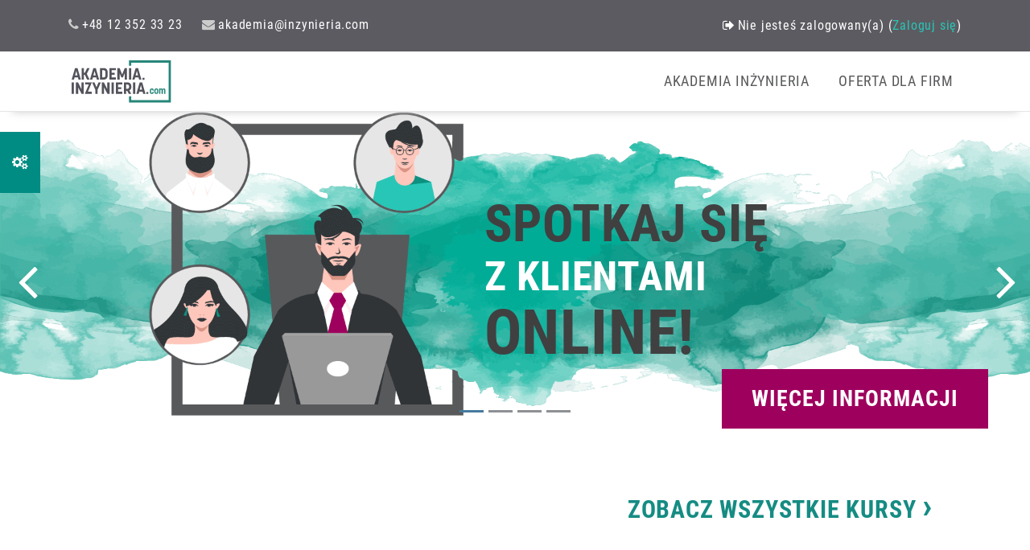

--- FILE ---
content_type: text/html; charset=utf-8
request_url: https://akademia.inzynieria.com/
body_size: 38608
content:
<script type="text/javascript" src="https://akademia.inzynieria.com/theme/drona/javascript/jquery-3.2.1.min.js"></script>
<script type="text/javascript" src="https://akademia.inzynieria.com/theme/drona/javascript/common.js"></script>
<script type="text/javascript" src="https://akademia.inzynieria.com/theme/drona/javascript/superfish.custom.min.js"></script>
<script type="text/javascript" src="https://akademia.inzynieria.com/theme/drona/javascript/menuNav.js"></script>

<style>

#page-footer > div.container > div.bottom-footer > a{
	
	display: none!important;
}
.carousel-control-prev, .carousel-control-next{
width: 5%!important;	
}

.row.wideo-po-konf a{
	font-size: 18px;
}

.strona-kursu .continuebutton{
	text-align: right;
}
@media (min-width: 768px){
.region-main.strona-kursu .summary {
    max-width: 62%!important;
    float: left;
}
}

.coursebox .content{
position: relative;
}

#region-main > div > div.box.py-3.generalbox.info > div > div.content > a{
	
	display: inline-block!important;
	float: none!important;
	vertical-align: top;
}



#region-main > div > div.box.py-3.generalbox.info > div > div.content > div.continuebutton{
	position: absolute;
	top: -55px;
	right: 0;
	
	}
	
	#page-enrol-index .coursebox .content{
		top: 40px;
	}
	
	.region-main.strona-kursu .summary{
	float: none!important;	
	display: inline-block!important;
	
	}
	.ablok-zapis-pelna-szerokosc{
	margin-top: 72px;
	}
	
	.strona-kursu .coursebox .content .customfields-container{
		margin-bottom: 32px!important;
	}
	
	@media(max-width: 767px){
	.ticzki-pocz{
		flex-wrap: nowrap;
		flex-direction: column;
	}
	h3{
		line-height: 1.3em!important;
	}
	}
	
	.ticzek{
		width: 50%;
	}
	
	
	.pagelayout-incourse .coursebox>.info>.coursename a{
		line-height: 1.3em;
		
	}
	
	.qn-answer tr.raterow td{
		line-height: 1.5em;
		padding: 20px 0 20px 0;
	}
	
	
	@media(max-width: 991px){
		#region-main > div > div.box.py-3.generalbox.info > div > div.content > a{
			margin-top: 32px;
			
		}
	}
	
	
	.owl-listakursow .no-overflow{
		display: none;
		
	}
	
	.owl-listakursow .owl-stage{
		display: flex;
		flex-wrap: wrap;
		align-items: stretch;
	}
	
	.owl-listakursow .coursebox-inner{
		height: 100%;
	}
	
	.owl-listakursow .customfields-container, .course-search-result-search .customfields-container{
		float: none!important;
		clear: none!important;
	}
	
	.owl-listakursow .content,  .course-search-result-search .content{
		display: flex;
		height: 100%;
		flex-direction: column;
	}
	
	.owl-listakursow .coursebox .content .customfields-container, #page-course-search .course-search-result-search .content .customfields-container{
		margin-top: auto!important;
	}
	
	
	@media (min-width: 1024px) {
    #dostepne-kursy {
        min-height: unset!important;
    }
	}

	.course-search-result-search{
		display: flex;
		flex-direction: row;
		flex-wrap: wrap;
		align-items: stretch;
	}
	
	.course-search-result-search .content .summary .no-overflow{
		
		display: none!important;
		
	}
	
	.course-search-result-search .coursename{
		font-size: 22px !important;
    font-weight: 400 !important;
    line-height: 28px !important;
    color: #58595b !important;
	}
	
	.course-search-result-search .content .summary{
		max-width: 85%!important;
	}
	
	.course-search-result-search .coursecat{
		display: none!important;
	}
	
	.course-search-result-search .coursebox{
		background: unset!important;
	}
	#page-course-search #region-main > div > h2{
		display: none!important;
	}




	@media(max-width: 1024px){
		
		.coursebox>.info>h3.coursename{
			font-size: 1.3em;
			border-bottom: 3px solid #008c83;
		}
	}
	
</style>

<script>
$(document).ready(function () {
var front_course_list = $("#page-course-search .region-main-content"),
        courses;
      if (front_course_list) {
        courses = front_course_list.find(".courses");
        if (courses) {
          courses.find(".coursebox").each(function (index, node) {
            let info = $(node).find(".info");
            let courseName = $(node).find(".info .coursename a");
            let title = courseName && courseName[0].innerHTML;
            let summary = $(node) && $(node).find(".content .summary");
            //let courseImg = $(node) && $(node).find(".content .courseimage");
            //let imgNode = courseImg && courseImg.find("img");
            //imgNode.attr("alt", title);
            $(info).prependTo(summary);
            //$(courseImg).prependTo($(node));
          });
        }
      }
});
	  
	 </script>


<!DOCTYPE html>

<html  dir="ltr" lang="pl" xml:lang="pl">
<head>
<meta property="og:image" content="https://akademia.inzynieria.com/photos/akademia_inzynieria.png" />
   <title>Akademia Inżynieria</title>
   <link rel="shortcut icon" href="//akademia.inzynieria.com/pluginfile.php/1/theme_drona/favicon/1763383941/favicon2.png" />
   <meta http-equiv="Content-Type" content="text/html; charset=utf-8" />
<meta name="keywords" content="moodle, Akademia Inżynieria" />
<link rel="stylesheet" type="text/css" href="https://akademia.inzynieria.com/theme/yui_combo.php?rollup/3.17.2/yui-moodlesimple-min.css" /><script id="firstthemesheet" type="text/css">/** Required in order to fix style inclusion problems in IE with YUI **/</script><link rel="stylesheet" type="text/css" href="https://akademia.inzynieria.com/theme/styles.php/drona/1763383941_1/all" />
<script type="text/javascript">
//<![CDATA[
var M = {}; M.yui = {};
M.pageloadstarttime = new Date();
M.cfg = {"wwwroot":"https:\/\/akademia.inzynieria.com","sesskey":"DeQGv39S1H","themerev":"1763383941","slasharguments":1,"theme":"drona","iconsystemmodule":"core\/icon_system_fontawesome","jsrev":"1763383941","admin":"admin","svgicons":true,"usertimezone":"Europa\/Warszawa","contextid":2};var yui1ConfigFn = function(me) {if(/-skin|reset|fonts|grids|base/.test(me.name)){me.type='css';me.path=me.path.replace(/\.js/,'.css');me.path=me.path.replace(/\/yui2-skin/,'/assets/skins/sam/yui2-skin')}};
var yui2ConfigFn = function(me) {var parts=me.name.replace(/^moodle-/,'').split('-'),component=parts.shift(),module=parts[0],min='-min';if(/-(skin|core)$/.test(me.name)){parts.pop();me.type='css';min=''}
if(module){var filename=parts.join('-');me.path=component+'/'+module+'/'+filename+min+'.'+me.type}else{me.path=component+'/'+component+'.'+me.type}};
YUI_config = {"debug":false,"base":"https:\/\/akademia.inzynieria.com\/lib\/yuilib\/3.17.2\/","comboBase":"https:\/\/akademia.inzynieria.com\/theme\/yui_combo.php?","combine":true,"filter":null,"insertBefore":"firstthemesheet","groups":{"yui2":{"base":"https:\/\/akademia.inzynieria.com\/lib\/yuilib\/2in3\/2.9.0\/build\/","comboBase":"https:\/\/akademia.inzynieria.com\/theme\/yui_combo.php?","combine":true,"ext":false,"root":"2in3\/2.9.0\/build\/","patterns":{"yui2-":{"group":"yui2","configFn":yui1ConfigFn}}},"moodle":{"name":"moodle","base":"https:\/\/akademia.inzynieria.com\/theme\/yui_combo.php?m\/1763383941\/","combine":true,"comboBase":"https:\/\/akademia.inzynieria.com\/theme\/yui_combo.php?","ext":false,"root":"m\/1763383941\/","patterns":{"moodle-":{"group":"moodle","configFn":yui2ConfigFn}},"filter":null,"modules":{"moodle-core-maintenancemodetimer":{"requires":["base","node"]},"moodle-core-event":{"requires":["event-custom"]},"moodle-core-tooltip":{"requires":["base","node","io-base","moodle-core-notification-dialogue","json-parse","widget-position","widget-position-align","event-outside","cache-base"]},"moodle-core-languninstallconfirm":{"requires":["base","node","moodle-core-notification-confirm","moodle-core-notification-alert"]},"moodle-core-chooserdialogue":{"requires":["base","panel","moodle-core-notification"]},"moodle-core-popuphelp":{"requires":["moodle-core-tooltip"]},"moodle-core-blocks":{"requires":["base","node","io","dom","dd","dd-scroll","moodle-core-dragdrop","moodle-core-notification"]},"moodle-core-lockscroll":{"requires":["plugin","base-build"]},"moodle-core-actionmenu":{"requires":["base","event","node-event-simulate"]},"moodle-core-checknet":{"requires":["base-base","moodle-core-notification-alert","io-base"]},"moodle-core-formchangechecker":{"requires":["base","event-focus","moodle-core-event"]},"moodle-core-dragdrop":{"requires":["base","node","io","dom","dd","event-key","event-focus","moodle-core-notification"]},"moodle-core-handlebars":{"condition":{"trigger":"handlebars","when":"after"}},"moodle-core-notification":{"requires":["moodle-core-notification-dialogue","moodle-core-notification-alert","moodle-core-notification-confirm","moodle-core-notification-exception","moodle-core-notification-ajaxexception"]},"moodle-core-notification-dialogue":{"requires":["base","node","panel","escape","event-key","dd-plugin","moodle-core-widget-focusafterclose","moodle-core-lockscroll"]},"moodle-core-notification-alert":{"requires":["moodle-core-notification-dialogue"]},"moodle-core-notification-confirm":{"requires":["moodle-core-notification-dialogue"]},"moodle-core-notification-exception":{"requires":["moodle-core-notification-dialogue"]},"moodle-core-notification-ajaxexception":{"requires":["moodle-core-notification-dialogue"]},"moodle-core_availability-form":{"requires":["base","node","event","event-delegate","panel","moodle-core-notification-dialogue","json"]},"moodle-backup-backupselectall":{"requires":["node","event","node-event-simulate","anim"]},"moodle-backup-confirmcancel":{"requires":["node","node-event-simulate","moodle-core-notification-confirm"]},"moodle-course-categoryexpander":{"requires":["node","event-key"]},"moodle-course-formatchooser":{"requires":["base","node","node-event-simulate"]},"moodle-course-util":{"requires":["node"],"use":["moodle-course-util-base"],"submodules":{"moodle-course-util-base":{},"moodle-course-util-section":{"requires":["node","moodle-course-util-base"]},"moodle-course-util-cm":{"requires":["node","moodle-course-util-base"]}}},"moodle-course-management":{"requires":["base","node","io-base","moodle-core-notification-exception","json-parse","dd-constrain","dd-proxy","dd-drop","dd-delegate","node-event-delegate"]},"moodle-course-modchooser":{"requires":["moodle-core-chooserdialogue","moodle-course-coursebase"]},"moodle-course-dragdrop":{"requires":["base","node","io","dom","dd","dd-scroll","moodle-core-dragdrop","moodle-core-notification","moodle-course-coursebase","moodle-course-util"]},"moodle-form-passwordunmask":{"requires":[]},"moodle-form-shortforms":{"requires":["node","base","selector-css3","moodle-core-event"]},"moodle-form-dateselector":{"requires":["base","node","overlay","calendar"]},"moodle-question-chooser":{"requires":["moodle-core-chooserdialogue"]},"moodle-question-searchform":{"requires":["base","node"]},"moodle-question-preview":{"requires":["base","dom","event-delegate","event-key","core_question_engine"]},"moodle-availability_completion-form":{"requires":["base","node","event","moodle-core_availability-form"]},"moodle-availability_date-form":{"requires":["base","node","event","io","moodle-core_availability-form"]},"moodle-availability_grade-form":{"requires":["base","node","event","moodle-core_availability-form"]},"moodle-availability_group-form":{"requires":["base","node","event","moodle-core_availability-form"]},"moodle-availability_grouping-form":{"requires":["base","node","event","moodle-core_availability-form"]},"moodle-availability_language-form":{"requires":["base","node","event","node-event-simulate","moodle-core_availability-form"]},"moodle-availability_profile-form":{"requires":["base","node","event","moodle-core_availability-form"]},"moodle-mod_assign-history":{"requires":["node","transition"]},"moodle-mod_customcert-rearrange":{"requires":["dd-delegate","dd-drag"]},"moodle-mod_forum-subscriptiontoggle":{"requires":["base-base","io-base"]},"moodle-mod_quiz-util":{"requires":["node","moodle-core-actionmenu"],"use":["moodle-mod_quiz-util-base"],"submodules":{"moodle-mod_quiz-util-base":{},"moodle-mod_quiz-util-slot":{"requires":["node","moodle-mod_quiz-util-base"]},"moodle-mod_quiz-util-page":{"requires":["node","moodle-mod_quiz-util-base"]}}},"moodle-mod_quiz-modform":{"requires":["base","node","event"]},"moodle-mod_quiz-toolboxes":{"requires":["base","node","event","event-key","io","moodle-mod_quiz-quizbase","moodle-mod_quiz-util-slot","moodle-core-notification-ajaxexception"]},"moodle-mod_quiz-dragdrop":{"requires":["base","node","io","dom","dd","dd-scroll","moodle-core-dragdrop","moodle-core-notification","moodle-mod_quiz-quizbase","moodle-mod_quiz-util-base","moodle-mod_quiz-util-page","moodle-mod_quiz-util-slot","moodle-course-util"]},"moodle-mod_quiz-quizbase":{"requires":["base","node"]},"moodle-mod_quiz-questionchooser":{"requires":["moodle-core-chooserdialogue","moodle-mod_quiz-util","querystring-parse"]},"moodle-mod_quiz-autosave":{"requires":["base","node","event","event-valuechange","node-event-delegate","io-form"]},"moodle-message_airnotifier-toolboxes":{"requires":["base","node","io"]},"moodle-filter_glossary-autolinker":{"requires":["base","node","io-base","json-parse","event-delegate","overlay","moodle-core-event","moodle-core-notification-alert","moodle-core-notification-exception","moodle-core-notification-ajaxexception"]},"moodle-filter_mathjaxloader-loader":{"requires":["moodle-core-event"]},"moodle-editor_atto-rangy":{"requires":[]},"moodle-editor_atto-editor":{"requires":["node","transition","io","overlay","escape","event","event-simulate","event-custom","node-event-html5","node-event-simulate","yui-throttle","moodle-core-notification-dialogue","moodle-core-notification-confirm","moodle-editor_atto-rangy","handlebars","timers","querystring-stringify"]},"moodle-editor_atto-plugin":{"requires":["node","base","escape","event","event-outside","handlebars","event-custom","timers","moodle-editor_atto-menu"]},"moodle-editor_atto-menu":{"requires":["moodle-core-notification-dialogue","node","event","event-custom"]},"moodle-report_eventlist-eventfilter":{"requires":["base","event","node","node-event-delegate","datatable","autocomplete","autocomplete-filters"]},"moodle-report_loglive-fetchlogs":{"requires":["base","event","node","io","node-event-delegate"]},"moodle-gradereport_grader-gradereporttable":{"requires":["base","node","event","handlebars","overlay","event-hover"]},"moodle-gradereport_history-userselector":{"requires":["escape","event-delegate","event-key","handlebars","io-base","json-parse","moodle-core-notification-dialogue"]},"moodle-tool_capability-search":{"requires":["base","node"]},"moodle-tool_lp-dragdrop-reorder":{"requires":["moodle-core-dragdrop"]},"moodle-tool_monitor-dropdown":{"requires":["base","event","node"]},"moodle-assignfeedback_editpdf-editor":{"requires":["base","event","node","io","graphics","json","event-move","event-resize","transition","querystring-stringify-simple","moodle-core-notification-dialog","moodle-core-notification-alert","moodle-core-notification-warning","moodle-core-notification-exception","moodle-core-notification-ajaxexception"]},"moodle-atto_accessibilitychecker-button":{"requires":["color-base","moodle-editor_atto-plugin"]},"moodle-atto_accessibilityhelper-button":{"requires":["moodle-editor_atto-plugin"]},"moodle-atto_align-button":{"requires":["moodle-editor_atto-plugin"]},"moodle-atto_bold-button":{"requires":["moodle-editor_atto-plugin"]},"moodle-atto_charmap-button":{"requires":["moodle-editor_atto-plugin"]},"moodle-atto_clear-button":{"requires":["moodle-editor_atto-plugin"]},"moodle-atto_collapse-button":{"requires":["moodle-editor_atto-plugin"]},"moodle-atto_emoticon-button":{"requires":["moodle-editor_atto-plugin"]},"moodle-atto_equation-button":{"requires":["moodle-editor_atto-plugin","moodle-core-event","io","event-valuechange","tabview","array-extras"]},"moodle-atto_html-beautify":{},"moodle-atto_html-codemirror":{"requires":["moodle-atto_html-codemirror-skin"]},"moodle-atto_html-button":{"requires":["promise","moodle-editor_atto-plugin","moodle-atto_html-beautify","moodle-atto_html-codemirror","event-valuechange"]},"moodle-atto_image-button":{"requires":["moodle-editor_atto-plugin"]},"moodle-atto_indent-button":{"requires":["moodle-editor_atto-plugin"]},"moodle-atto_italic-button":{"requires":["moodle-editor_atto-plugin"]},"moodle-atto_link-button":{"requires":["moodle-editor_atto-plugin"]},"moodle-atto_managefiles-button":{"requires":["moodle-editor_atto-plugin"]},"moodle-atto_managefiles-usedfiles":{"requires":["node","escape"]},"moodle-atto_media-button":{"requires":["moodle-editor_atto-plugin","moodle-form-shortforms"]},"moodle-atto_noautolink-button":{"requires":["moodle-editor_atto-plugin"]},"moodle-atto_orderedlist-button":{"requires":["moodle-editor_atto-plugin"]},"moodle-atto_recordrtc-button":{"requires":["moodle-editor_atto-plugin","moodle-atto_recordrtc-recording"]},"moodle-atto_recordrtc-recording":{"requires":["moodle-atto_recordrtc-button"]},"moodle-atto_rtl-button":{"requires":["moodle-editor_atto-plugin"]},"moodle-atto_strike-button":{"requires":["moodle-editor_atto-plugin"]},"moodle-atto_subscript-button":{"requires":["moodle-editor_atto-plugin"]},"moodle-atto_superscript-button":{"requires":["moodle-editor_atto-plugin"]},"moodle-atto_table-button":{"requires":["moodle-editor_atto-plugin","moodle-editor_atto-menu","event","event-valuechange"]},"moodle-atto_title-button":{"requires":["moodle-editor_atto-plugin"]},"moodle-atto_underline-button":{"requires":["moodle-editor_atto-plugin"]},"moodle-atto_undo-button":{"requires":["moodle-editor_atto-plugin"]},"moodle-atto_unorderedlist-button":{"requires":["moodle-editor_atto-plugin"]}}},"gallery":{"name":"gallery","base":"https:\/\/akademia.inzynieria.com\/lib\/yuilib\/gallery\/","combine":true,"comboBase":"https:\/\/akademia.inzynieria.com\/theme\/yui_combo.php?","ext":false,"root":"gallery\/1763383941\/","patterns":{"gallery-":{"group":"gallery"}}}},"modules":{"core_filepicker":{"name":"core_filepicker","fullpath":"https:\/\/akademia.inzynieria.com\/lib\/javascript.php\/1763383941\/repository\/filepicker.js","requires":["base","node","node-event-simulate","json","async-queue","io-base","io-upload-iframe","io-form","yui2-treeview","panel","cookie","datatable","datatable-sort","resize-plugin","dd-plugin","escape","moodle-core_filepicker","moodle-core-notification-dialogue"]},"core_comment":{"name":"core_comment","fullpath":"https:\/\/akademia.inzynieria.com\/lib\/javascript.php\/1763383941\/comment\/comment.js","requires":["base","io-base","node","json","yui2-animation","overlay","escape"]},"mathjax":{"name":"mathjax","fullpath":"https:\/\/cdnjs.cloudflare.com\/ajax\/libs\/mathjax\/2.7.2\/MathJax.js?delayStartupUntil=configured"}}};
M.yui.loader = {modules: {}};

//]]>
</script>

<!-- Global site tag (gtag.js) - Google Analytics -->
<script async src="https://www.googletagmanager.com/gtag/js?id=UA-153808065-1"></script>
<script>
  window.dataLayer = window.dataLayer || [];
  function gtag(){dataLayer.push(arguments);}
  gtag('js', new Date());

  gtag('config', 'UA-153808065-1');
</script>

   <meta name="viewport" content="width=device-width, initial-scale=1.0">
   
   
   
   <!-- Facebook Pixel Code -->
<script>
!function(f,b,e,v,n,t,s)
{if(f.fbq)return;n=f.fbq=function(){n.callMethod?
n.callMethod.apply(n,arguments):n.queue.push(arguments)};
if(!f._fbq)f._fbq=n;n.push=n;n.loaded=!0;n.version='2.0';
n.queue=[];t=b.createElement(e);t.async=!0;
t.src=v;s=b.getElementsByTagName(e)[0];
s.parentNode.insertBefore(t,s)}(window, document,'script',
'https://connect.facebook.net/en_US/fbevents.js');
fbq('init', '394002518440069');
fbq('track', 'PageView');
</script>
<noscript><img height="1" width="1" style="display:none"
src="https://www.facebook.com/tr?id=394002518440069&ev=PageView&noscript=1"
/></noscript>
<!-- End Facebook Pixel Code -->



<!-- Meta Pixel Code -->
<script>
!function(f,b,e,v,n,t,s)
{if(f.fbq)return;n=f.fbq=function(){n.callMethod?
n.callMethod.apply(n,arguments):n.queue.push(arguments)};
if(!f._fbq)f._fbq=n;n.push=n;n.loaded=!0;n.version='2.0';
n.queue=[];t=b.createElement(e);t.async=!0;
t.src=v;s=b.getElementsByTagName(e)[0];
s.parentNode.insertBefore(t,s)}(window, document,'script',
'https://connect.facebook.net/en_US/fbevents.js');
fbq('init', '1047197878987859');
fbq('track', 'PageView');
</script>
<noscript><img height="1" width="1" style="display:none"
src="https://www.facebook.com/tr?id=1047197878987859&ev=PageView&noscript=1"
/></noscript>
<!-- End Meta Pixel Code -->

<script src="//code.tidio.co/lehp3c7s6gmpixmrzq9mwpfkam72d1ik.js" async></script>

<script type="text/javascript">
if (window.location.pathname == '/course/konferencja-op2021'){
location.href="https://akademia.inzynieria.com/course/i-konferencja-op2021";
}
</script>
  
   <script>
if (jQuery(window).width() > 767) {
   

 setTimeout(function(){ 

 atidioChatApi.open();

     }, 1000);
}


</script>

   </script>
   
   <style>
   @media(min-width: 768px)
{
#atidio-chat-iframe{
	transform: scale(0.8)!important;
	width: 450px!important;
    
	inset: auto -40px 0px auto!important;
}
}

#backtotop{
display: none!important;
}



	@media (min-width: 1024px){
	#dostepne-kursy{

		min-height: 1000px;

	}
	
	#SliderCarousel{
	min-height: calc(100vw * (600 / 1920));
	}
	}
	
	
	.xcourse-68 .komunikat-zapis-do-kursu-niezalogowani{
	
	display: none;
	}
	
	.xcourse-68 .continuebutton{
	display: none;
	}
	
.complete>a{

color: #fff;
}


.raterow{
line-height: 70px;
border-bottom: 1px solid silver;
    border-top: 1px solid silver;
}

.qn-container .smalltext{
font-size: 1.25em;
}

.mod_questionnaire_completepage .raterow td:nth-child(1){
border-bottom: unset;

}

#page-mod-questionnaire-complete td.raterow:hover, #page-mod-questionnaire-preview td.raterow:hover{
border: 1px solid silver;

}

   </style>
   
   
   <!-- Google Tag Manager -->
<script>(function(w,d,s,l,i){w[l]=w[l]||[];w[l].push({'gtm.start':
new Date().getTime(),event:'gtm.js'});var f=d.getElementsByTagName(s)[0],
j=d.createElement(s),dl=l!='dataLayer'?'&l='+l:'';j.async=true;j.src=
'https://www.googletagmanager.com/gtm.js?id='+i+dl;f.parentNode.insertBefore(j,f);
})(window,document,'script','dataLayer','GTM-TTHKFC6');</script>
<!-- End Google Tag Manager -->



<!-- Google tag (gtag.js) -->
<script async src="https://www.googletagmanager.com/gtag/js?id=AW-755994583"></script>
<script>
  window.dataLayer = window.dataLayer || [];
  function gtag(){dataLayer.push(arguments);}
  gtag('js', new Date());

  gtag('config', 'AW-755994583');
</script>
   
   
   
</head>
<body  id="page-site-index" class="format-site course path-site chrome dir-ltr lang-pl yui-skin-sam yui3-skin-sam akademia-inzynieria-com pagelayout-frontpage course-1 context-2 notloggedin ">
<div id="page-wrapper">
   <div id="page">
      <div>
    <a class="sr-only sr-only-focusable" href="#maincontent">Przejdź do głównej zawartości</a>
</div><script type="text/javascript" src="https://akademia.inzynieria.com/theme/yui_combo.php?rollup/3.17.2/yui-moodlesimple-min.js"></script><script type="text/javascript" src="https://akademia.inzynieria.com/lib/javascript.php/1763383941/lib/javascript-static.js"></script>
<script type="text/javascript">
//<![CDATA[
document.body.className += ' jsenabled';
//]]>
</script>


      <!-- Start navigation -->
      <div class="top-header">
         <div class="container">
            <div class="row">
               <div class="col-lg-6 col-md-6 col-sm-12 call">
                  <ul class="top-left">
                     <li><a href="tel:+48 12 352 33 23"><i class="fa fa-phone" aria-hidden="true"></i>+48 12 352 33 23</a></li>
                     <li><a href="mailto:akademia@inzynieria.com"><i class="fa fa-envelope" aria-hidden="true"></i>akademia@inzynieria.com</a></li>
                  </ul>
               </div>
               <div class="col-lg-6 col-md-6 col-sm-12">
                  <ul class="top-right">
                     <li class="nav-item d-flex pull-right">
                        <div class="usermenu"><span class="login"><i style="margin-right: 3px;" class="fa fa-sign-out"></i>Nie jesteś zalogowany(a) (<a href="https://akademia.inzynieria.com/login/">Zaloguj się</a>)</span></div>
                     </li>
                  </ul>
               </div>
            </div>
         </div>
      </div>
      <div style="" id="nav-main" class="top-page-header">
         <div class="container">
            
            <div class="float-left" style="position: relative; z-index: 10000;"><a class="logo" href="https://akademia.inzynieria.com"><img src="//akademia.inzynieria.com/pluginfile.php/1/theme_drona/logo/1763383941/akademia_inzynierii_logo.svg" alt="logo"></a></div>
            <nav class="navbar navbar-bootswatch navbar-expand moodle-has-zindex float-right">
               <a href="https://akademia.inzynieria.com" class="navbar-brand 
                  d-none d-sm-inline
                  ">
               <span class="site-name d-none d-md-inline">Akademia Inżynieria</span>
               </a>
               <ul class="navbar-nav navigation">
                  <!-- custom_menu -->
                  <li class="nav-item">
    <a class="nav-item nav-link" href="https://akademia.inzynieria.com/static/oferta-dla-firm" title="OFERTA DLA FIRM">OFERTA DLA FIRM</a>
</li>
                  <!-- page_heading_menu -->
                  
               </ul>
               <ul class="nav navbar-nav ml-auto">
               <!-- search_box -->
                  <div class="d-none d-lg-block">
                     
                  </div>
                  
                  <!-- navbar_plugin_output -->
                  <li class="nav-item">
                     
                  </li>
                  <a class="show-menu" href="#"><i class="fa fa-bars"></i></a>
               </ul>
            </nav>
            <div class="clearfix"></div>
         </div>
      </div>
      <!-- End navigation -->
      <!-- Start Slider Section -->
<!-- Start Block Section -->
<div class="block-section float-left">
   <input type="checkbox" id="navigation1" />
   <label for="navigation1" class="slideblocklabel"><i class="fa fa-cogs"></i></label>
   <nav class="slideblock">
      <section class="slideblock-con">
         <h4 class="links">Menu</h4>
         <p class="links-con"></p>
         <hr/>
      </section>
      <div class="columnleft blockcolumn  has-blocks ">
         <section data-region="blocks-column" class="hidden-print" aria-label="Bloki">
            <aside id="block-region-side-pre" class="block-region" data-blockregion="side-pre" data-droptarget="1"><a href="#sb-1" class="sr-only sr-only-focusable">Pomiń Nawigacja</a>

<section id="inst20"
     class=" block_navigation block  card mb-3"
     role="navigation"
     data-block="navigation"
          aria-labelledby="instance-20-header"
     >

    <div class="card-body p-3">

            <h5 id="instance-20-header" class="card-title d-inline">Nawigacja</h5>


        <div class="card-text content mt-3">
            <ul class="block_tree list" role="tree" data-ajax-loader="block_navigation/nav_loader"><li class="type_unknown depth_1 contains_branch current_branch" aria-labelledby="label_1_1"><p class="tree_item branch active_tree_node canexpand navigation_node" role="treeitem" aria-expanded="true" aria-owns="random697b823dea4941_group" data-collapsible="false"><a tabindex="-1" id="label_1_1" href="https://akademia.inzynieria.com/">Strona główna</a></p><ul id="random697b823dea4941_group" role="group"><li class="type_activity depth_2 item_with_icon" aria-labelledby="label_2_3"><p class="tree_item hasicon" role="treeitem"><a tabindex="-1" id="label_2_3" title="Adres URL" href="https://akademia.inzynieria.com/course/Akademia+In%C5%BCynieria/url/9-portal-inzynieria-com"><img class="icon navicon" alt="Adres URL" title="Adres URL" src="https://akademia.inzynieria.com/theme/image.php/drona/url/1763383941/icon" /><span class="item-content-wrap">Portal inzynieria.com</span></a></p></li><li class="type_activity depth_2 item_with_icon" aria-labelledby="label_2_4"><p class="tree_item hasicon" role="treeitem"><a tabindex="-1" id="label_2_4" title="Forum" href="https://akademia.inzynieria.com/course/Akademia+In%C5%BCynieria/forum/10-og%c5%82oszenia-dotycz%c4%85ce-witryny"><img class="icon navicon" alt="Forum" title="Forum" src="https://akademia.inzynieria.com/theme/image.php/drona/forum/1763383941/icon" /><span class="item-content-wrap">Ogłoszenia dotyczące witryny</span></a></p></li><li class="type_activity depth_2 item_with_icon" aria-labelledby="label_2_5"><p class="tree_item hasicon" role="treeitem"><a tabindex="-1" id="label_2_5" title="Adres URL" href="https://akademia.inzynieria.com/course/Akademia+In%C5%BCynieria/url/15-dla-firm"><img class="icon navicon" alt="Adres URL" title="Adres URL" src="https://akademia.inzynieria.com/theme/image.php/drona/url/1763383941/icon" /><span class="item-content-wrap">Dla firm</span></a></p></li><li class="type_system depth_2 contains_branch" aria-labelledby="label_2_6"><p class="tree_item branch" role="treeitem" id="expandable_branch_0_courses" aria-expanded="false" data-requires-ajax="true" data-loaded="false" data-node-id="expandable_branch_0_courses" data-node-key="courses" data-node-type="0"><a tabindex="-1" id="label_2_6" href="https://akademia.inzynieria.com/course/">Kursy</a></p></li></ul></li></ul>
            <div class="footer"></div>
            
        </div>

    </div>

</section>

  <span id="sb-1"></span><a href="#sb-3" class="sr-only sr-only-focusable">Pomiń Menu główne</a>

<section id="inst22"
     class=" block_site_main_menu block list_block  card mb-3"
     role="complementary"
     data-block="site_main_menu"
          aria-labelledby="instance-22-header"
     >

    <div class="card-body p-3">

            <h5 id="instance-22-header" class="card-title d-inline">Menu główne</h5>


        <div class="card-text content mt-3">
            <ul class="unlist"><li class="r0"><div class="column c1"><div class="main-menu-content"><div class="activity"><a class="" onclick="" href="https://akademia.inzynieria.com/course/Akademia+In%C5%BCynieria/url/9-portal-inzynieria-com"><img src="https://akademia.inzynieria.com/theme/image.php/drona/url/1763383941/icon" class="iconlarge activityicon" alt="" role="presentation" aria-hidden="true" /><span class="instancename">Portal inzynieria.com<span class="accesshide " > Adres URL</span></span></a></div></div></div></li>
<li class="r1"><div class="column c1"><div class="main-menu-content"><div class="activity"><a class="" onclick="" href="https://akademia.inzynieria.com/course/Akademia+In%C5%BCynieria/forum/10-og%c5%82oszenia-dotycz%c4%85ce-witryny"><img src="https://akademia.inzynieria.com/theme/image.php/drona/forum/1763383941/icon" class="iconlarge activityicon" alt="" role="presentation" aria-hidden="true" /><span class="instancename">Ogłoszenia dotyczące witryny<span class="accesshide " > Forum</span></span></a></div></div></div></li>
<li class="r0"><div class="column c1"><div class="main-menu-content"><div class="activity"><a class="" onclick="" href="https://akademia.inzynieria.com/course/Akademia+In%C5%BCynieria/url/15-dla-firm"><img src="https://akademia.inzynieria.com/theme/image.php/drona/url/1763383941/icon" class="iconlarge activityicon" alt="" role="presentation" aria-hidden="true" /><span class="instancename">Dla firm<span class="accesshide " > Adres URL</span></span></a></div></div></div></li></ul>
            <div class="footer"></div>
            
        </div>

    </div>

</section>

  <span id="sb-3"></span></aside>
         </section>
      </div>
      <div class="columnright blockcolumn ">
         <section data-region="blocks-column" class="hidden-print" aria-label="Bloki">
            <aside id="block-region-side-post" class="block-region" data-blockregion="side-post" data-droptarget="1"></aside>
         </section>
      </div>
   </nav>
</div>
<!-- End Block Section -->
      <div id="SliderCarousel" class="carousel slide" data-ride="carousel">
         <ol class="carousel-indicators">
            <li data-target="#SliderCarousel" data-slide-to="0" class="active"></li>
            <li style="" data-target="#SliderCarousel" data-slide-to="1"></li>
            <li style="" data-target="#SliderCarousel" data-slide-to="2"></li>
      	  <li style="" data-target="#SliderCarousel" data-slide-to="3"></li>
      	  
      	  
      	  
      	 
      	  	 
      	   
         </ol>
         <div class="carousel-inner">
      
      
      
      		
      		
      		
      	
      
      
      	  
      	
      
      <div class="carousel-item active">
      
                           <img class="d-block w-100" src="//akademia.inzynieria.com/photos/top_slider2.png" alt="First slide" id="">
                           <div style="color: #fff;bottom: auto; top: 70%; width: 30%; right: 2%;" class="carousel-caption d-none d-md-block">
                              
                              <a class="btn carouselbutton" style="background-color: #9e005d;border: 2px solid #9f005d;font-size: 28px; color:#fff" href="https://akademia.inzynieria.com/static/oferta-dla-firm/#kontakt">WIĘCEJ INFORMACJI</a>
                           </div>
            
            				<div style="color: #fff;bottom: auto;top: 25%;width: 100%;right: 0%;text-align: left;left: 47%;" class="carousel-caption d-none d-md-block slider1-napisy sg1" id="yui_3_17_2_1_1590669735516_40">
                <p class="slider-1-duzy sg1" style="font-size: 5vw;font-weight: 600;line-height: 40px;color: #404040;">SPOTKAJ SIĘ</p>
                <p class="slider-1-maly sg1" style="font-size: 4vw;color: #404040;font-weight: 600;margin-top: 2vw;color: #fff;line-height: 40px;">Z KLIENTAMI</p>
                
                              
                           <p class="slider-1-duzy sg1" style="font-size: 6vw;font-weight: 600;color: #404040;/* line-height: 0px; */margin-top: 3vw;">ONLINE!</p></div>
            			   
              </div>
            			
            			
            			<div class="carousel-item">
                           <img class="d-block w-100" src="//akademia.inzynieria.com/photos/top_slider1.png" alt="First slide">
                           <div style="color: #fff;bottom: auto; top: 70%; width: 30%; right: 2%;" class="carousel-caption d-none d-md-block">
                              
                              <a class="btn carouselbutton" style="background-color: #9e005d;border: 2px solid #9f005d;font-size: 28px; color:#fff" href="https://akademia.inzynieria.com/static/oferta-dla-firm/">WIĘCEJ INFORMACJI</a>
                           </div>
            
            				<div style="color: #fff;bottom: auto;top: 33%;width: 100%;right: 0%;text-align: left;left: 23%;" class="carousel-caption d-none d-md-block slider1-napisy">
                <p class="slider-1-duzy" style="font-size: 56px;font-weight: 600;">DOTRZYJ DO SWOICH KLIENTÓW</p>
                <p class="slider-1-maly" style="font-size: 61px;color: #404040;font-weight: 600;margin-top: 50px;">PRZEPROWADŹ WEBINARIUM!</p>
                
                              
                           </div>
            			   
                        </div>
            	  
      	  
      	  
      	  
      	  <div class="carousel-item">
                           <img class="d-block w-100" src="//akademia.inzynieria.com/photos/top_slider3.png" alt="First slide">
                           <div style="color: #fff;bottom: auto; top: 70%; width: 30%; right: 2%;" class="carousel-caption d-none d-md-block">
                              
                              <a class="btn carouselbutton" target="_blank" style="background-color: #9e005d;border: 2px solid #9f005d;font-size: 28px; color:#fff" href="https://konferencje.inzynieria.com">SPRAWDŹ</a>
                           </div>
            
            				<div style="color: #fff;bottom: auto;top: 25%;width: 100%;right: 0%;text-align: left;left: 45%;" class="carousel-caption d-none d-md-block slider1-napisy sg1">
                <p class="slider-1-maly" style="font-size: 4vw;font-weight: 600; margin-bottom: 0px;color: #404040;line-height: 1em;">WEŹ UDZIAŁ</p>
      		  <p class="slider-1-duzy" style="font-size: 4vw;font-weight: 600;line-height: 1em;margin-bottom: 0px;">W NASZYCH</p>
      		  <p class="slider-1-maly" style="font-size: 4vw;font-weight: 600;color: #404040;line-height: 1em;">KONFERENCJACH</p>
                <p class="slider-1-maly" style="font-size: 61px;color: #404040;font-weight: 600;margin-top: 50px;"></p>
                
                              
                           </div>
            			   
                        </div>
      				  
      				  
      				  
      				  
      				  <div class="carousel-item">
                           <img class="d-block w-100" src="//akademia.inzynieria.com/photos/top_slider4.png" alt="First slide">
                           <div style="color: #fff;bottom: auto; top: 70%; width: 30%; right: 2%;" class="carousel-caption d-none d-md-block">
                              
                              <a class="btn carouselbutton" target="_blank" style="background-color: #9e005d;border: 2px solid #9f005d;font-size: 28px; color:#fff" href="https://prenumerata.inzynieria.com/">ZAMÓW PRENUMERATĘ</a>
                           </div>
            
            				<div style="color: #fff;bottom: auto;top: 25%;width: 100%;right: 0%;text-align: left;left: 45%;" class="carousel-caption d-none d-md-block slider1-napisy sg1">
                <p class="slider-1-maly" style="font-size: 4vw;font-weight: 600; margin-bottom: 0px;color: #404040;line-height: 1em;">CZYTAJ BRANŻOWE</p>
      		  <p class="slider-1-maly" style="font-size: 4vw;font-weight: 600;line-height: 1em;margin-bottom: 0px;color: #404040;">CZASOPISMA</p>
      		  <p class="slider-1-maly" style="font-size: 4vw;font-weight: 600;line-height: 1em; color: #fff!important;">I BĄDŹ NA BIEŻĄCO</p>
                
                              
                           </div>
            			   
                        </div>
      	  
      	  
      	  
      	  
      	  
      	  
      	  
      	  
      	  
      	  
      	  
      	  
      	  
      	  
      	  
      	  
      	  
      	  
      	  
      	  
      	  <!--<div class="carousel-item active">
               <img class="d-block w-100" src="//akademia.inzynieria.com/pluginfile.php/1/theme_drona/slider1image/1763383941/top_slider2.png" alt="First slide">
               <div class="carousel-caption d-none d-md-block">
                  <h1 style="color: #152740">73% pracujących chce się uczyć przez całe życie</h1>
                  <a class="btn carouselbutton" href="/login/index.php">Dołącz do nich</a>
               </div>
            </div>
      	  
      	  
      	  
      	  <div class="carousel-item">
               <img class="d-block w-100" src="//akademia.inzynieria.com/pluginfile.php/1/theme_drona/slider2image/1763383941/top_slider1.png" alt="First slide">
               <div class="carousel-caption d-none d-md-block">
               </div>
            </div>-->
      	  
      	  
      	  
      	  
      	 
           
            
         </div>
         <a class="carousel-control-prev" href="#SliderCarousel" role="button" data-slide="prev">
         <span class="carousel-control-prev-icon" aria-hidden="true"></span>
         <span class="sr-only">Previous</span>
         </a>
         <a class="carousel-control-next" href="#SliderCarousel" role="button" data-slide="next">
         <span class="carousel-control-next-icon" aria-hidden="true"></span>
         <span class="sr-only">Next</span>
         </a>
      </div>
      <!-- End Slider Section -->
      <!-- Start Search Courses Section -->
      <div class="searchcourses">
         <div class="container">
            <div class="form-wrapper">
            </div>
         </div>
      </div>
      <!-- End Search Courses Section -->
	  
	  
	  
	  
	  
	  <!-- <div id="dolacz-do-akademii" class="carousel slide" data-ride="carousel">
         
         <div class="carousel-inner">
            
      	  

      	  
      	  
      	   <div class="carousel-item active" id="yui_3_17_2_1_1590670746045_31">
                           <img class="d-block w-100" src="//akademia.inzynieria.com/photos/pasek_szary_sg.png" alt="First slide">
                           
            
            				<div style="color: #fff;bottom: auto;top: 0%;width: 100%;right: 0%;text-align: left;/* left: 47%; */" class="carousel-caption d-none d-md-block container">
                <p class="dolaczparagraf1" style="font-size: 46px;font-weight: 600;color: #28c6b6;margin-top: 3vw;">DOŁĄCZ DO AKADEMII</p>
                <p class="dolaczparagraf2" style="font-size: 46px;color: #404040;font-weight: 600;margin-top: 2vw;color: #fff;margin-left: 40px;">I ZDOBYWAJ WIEDZĘ BEZ WYCHODZENIA Z DOMU</p>
                
                              
                           </div>
            			   
                        </div>
            			
            			

           
            
         </div>
         
         
      </div>-->
	  
      <!-- Start Welcome Section -->
      <!-- End Welcome Section -->
      <!-- Start Category Section-->
      <div class="customcategories">
         <div class="container">
         </div>
      </div>
      <!-- End Category Section-->
      <!-- Start Popular Courses Section -->
      <!-- Start Popular Courses Section -->
      <!-- Start All Courses Section -->
      <div id="dostepne-kursy" class="allcourses">
         <div class="container">
		 <div id=""><a class="btn carouselbutton" style="/* background-color: #158c83; *//* border: 2px solid #158c83; */font-size: 30px;color: #158c83;padding:5px 35px;text-align: right;margin-left: auto;display: block;width: max-content;font-weight: 700;/* text-decoration: underline!important; */" href="https://akademia.inzynieria.com/course/search.php?search=%">ZOBACZ WSZYSTKIE KURSY <span aria-label="Next" id="" style="
    font-size: 45px;
">›</span></a></div>
         </div>
		 
      </div>
      <!-- End All Courses Section -->
	<div id="dostepne-kategorie" class="" style="
	    padding-bottom: 48px; padding-top: 48px;
		
	">
		       <div class="container" id="yui_3_17_2_1_1611824578371_50">
		           <div id="frontpage-available-videos">
		               <h2 style="text-align: center;margin-bottom: 30px;font-size: 40px;" id="yui_3_17_2_1_1611824578371_49">
		                   <span class="h2-nad-kursami" style="color: #58595b; text-align: center;">CO PRZED NAMI, <span style="border-bottom: 6px solid #008c83;">CO ZA NAMI...</span></span>
		               </h2>
		               <h3 style="text-align: center;margin-bottom: 30px;font-size: 26px;" id="yui_3_17_2_1_1611824578371_49">
		                   <span class="h2-nad-kursami" style="color: #58595b;text-align: center;font-weight: 300;">ZOBACZ DOSTĘPNE SZKOLENIA</span>
		               </h3><div class="courses frontpage-course-list-all row" id="">
	
		   			
		                   <div class="coursebox clearfix odd col-lg-4 col-md-6 col-sm-12 col-lg-3" id="">
		                       <div class="coursebox-inner"><div class="coursebox-inner">
		                           <div class="coursebox-inner" id="">
		                               <div class="courseimage widok-kursu"><a href="https://akademia.inzynieria.com/course/index.php?categoryid=10"><img src="/photos/kat-webinaria.png" alt="keller"></a></div>
		                               <div class="content" id="" style="max-width: 85%">
		                                   
		                                   
		                               </div>
		                           </div>
		                       </div></div>
		                   </div>
		                   <div class="coursebox clearfix odd col-lg-4 col-md-6 col-sm-12 col-lg-3" id="">
		                       <div class="coursebox-inner"><div class="coursebox-inner">
		                           <div class="coursebox-inner" id="">
		                               <div class="courseimage widok-kursu"><a href="https://akademia.inzynieria.com/course/index.php?categoryid=11"><img src="/photos/kat-konferencje.png" alt="ib2020"></a></div>
		                               <div class="content" id="" style="max-width: 85%">
		                                   
		                                   
		                               </div>
		                           </div>
		                       </div></div>
		                   </div>
		   				
		   				
		   				
		   				
		   				
		   				<div class="coursebox clearfix odd col-lg-4 col-md-6 col-sm-12 col-lg-3" id="">
		                       <div class="coursebox-inner"><div class="coursebox-inner" id="">
		                           <div class="coursebox-inner" id="">
		                               <div class="courseimage widok-kursu" id=""><a href="https://akademia.inzynieria.com/course/index.php?categoryid=2"><img src="/photos/kat-kursy-online.png" alt="Keller"></a></div>
		                               <div class="content" id="" style="max-width: 85%">
		                                   
		                                   
		                               </div>
		                           </div>
		                       </div></div>
		                   </div>
		                   
		   				
		   				
		   				
		   				
		                   
		               </div>
		           </div>
		       </div>
		   </div>	  
      <!-- Start Site Announcements Section -->
      <div id="news">
         <div class="container">
         </div>
      </div>
      <!-- End Site Announcements Section -->
      <!-- Start My Courses Section -->
      <div class="mycourses">
         <div class="container">
         </div>
      </div>
      <!-- End my Courses Section -->
      <!-- Start Watchvideo Section -->
      <div class="watchvideo">
         <div class="container">
            <h2>WYWIADY</h2>
            <p class="tagline">Jeśli nie masz czasu na elearning to zdobywaj wiedzę słuchając naszych wykładów, wywiadów i warsztatów. Wybierz interesujący Cię temat i słuchaj w trakcie drogi do pracy albo w domu.</p>
            <div class="row">
               <div class="col-lg-4 col-md-6 col-sm-12 video-con">
                  <div class="video" style="background:url(//akademia.inzynieria.com/pluginfile.php/1/theme_drona/video1bg/1763383941/akademia%20tv%20wywiad%20maliszewski.jpg) no-repeat center;background-size: cover;">
                     <div class="overlay overlay-bg"></div>
                     <a class="custom play-btn" data-flashy-type="video" href="https://www.youtube.com/watch?v=J15n9j54Gm4"><img class="img-fluid" src="./theme/drona/pix/play-icon.png" alt=""></a>
                  </div>
                  <div class="video-detail">
                     <h3>Program pożyczkowy dot. adaptacji do zmian klimatu </h3>
                     <span class="meta-author">Wod-Kan</span>
                     <span class="meta-views">Czas trwania: 05m 34s</span>
                  </div>
               </div>
               <div class="col-lg-4 col-md-6 col-sm-12 video-con">
                  <div class="video" style="background:url(//akademia.inzynieria.com/pluginfile.php/1/theme_drona/video2bg/1763383941/akademia%20tv%20wywiad%20bujny.png) no-repeat center;background-size: cover;">
                     <div class="overlay overlay-bg"></div>
                     <a class="custom play-btn" data-flashy-type="video" href="https://www.youtube.com/watch?v=if6U7egBBe4"><img class="img-fluid" src="./theme/drona/pix/play-icon.png" alt=""></a>
                  </div>
                  <div class="video-detail">
                     <h3>Nowe prawo wodne</h3>
                     <span class="meta-author">Wod-Kan</span>
                     <span class="meta-views">Czas trwania: 12m 30s</span>
                  </div>
               </div>
               <div class="col-lg-4 col-md-6 col-sm-12 video-con">
                  <div class="video" style="background:url(//akademia.inzynieria.com/pluginfile.php/1/theme_drona/video3bg/1763383941/akademia%20tv%20wywiad%20trzmiel.png) no-repeat center;background-size: cover;">
                     <div class="overlay overlay-bg"></div>
                     <a class="custom play-btn" data-flashy-type="video" href="https://www.youtube.com/watch?v=r4OzXckg5Qk"><img class="img-fluid" src="./theme/drona/pix/play-icon.png" alt=""></a>
                  </div>
                  <div class="video-detail">
                     <h3>Budowa metra w Krakowie</h3>
                     <span class="meta-author">Budownictwo</span>
                     <span class="meta-views">Czas trwania: 03m 41s</span>
                  </div>
               </div>
            </div>
         </div>
      </div>
      <!-- End Watchvideo Section -->
      <!-- Start Teachers Section -->
      <div id="teacher">
         <div class="container">
            <h2>POZNAJ NASZYCH EKSPERTÓW</h2>
            <div id="TeacherCarousel" class="owl-carousel owl-theme">
               <div class="teacher item">
                  <div class="teacher-img">
                     <img class="img-responsive" src="//akademia.inzynieria.com/pluginfile.php/1/theme_drona/teacher1image/1763383941/bartlomiej_maliszewski.jpg" alt="">
                     <div class="overlay">
                        <div class="teacher-social">
                           <a href="https://www.facebook.com/jedrzej.bujny"><i class="fa fa-facebook"></i></a>
                           <a href="https://www.linkedin.com/in/jedrzejbujny/"><i class="fa fa-linkedin"></i></a>
                        </div>
                     </div>
                  </div>
                  <div class="teacher-content">
                     <h3>Bartłomiej Maliszewski</h3>
                     <span>Narodowy Fundusz Ochrony Środowiska i Gospodarki Wodnej</span>
                  </div>
               </div>
               <div class="teacher item">
                  <div class="teacher-img">
                     <img class="img-responsive" src="//akademia.inzynieria.com/pluginfile.php/1/theme_drona/teacher2image/1763383941/bujny-jedrzej-28x18-ok-crop-450-450.jpg" alt="">
                     <div class="overlay">
                        <div class="teacher-social">
                           <a href="https://www.linkedin.com/in/bart%C5%82omiej-maliszewski-346b88146/"><i class="fa fa-facebook"></i></a>
                        </div>
                     </div>
                  </div>
                  <div class="teacher-content">
                     <h3>Jędrzej Bujny</h3>
                     <span>Kancelaria SMM Legal</span>
                  </div>
               </div>
               <div class="teacher item">
                  <div class="teacher-img">
                     <img class="img-responsive" src="//akademia.inzynieria.com/pluginfile.php/1/theme_drona/teacher3image/1763383941/AbelTomasz.jpg" alt="">
                     <div class="overlay">
                        <div class="teacher-social">
                        </div>
                     </div>
                  </div>
                  <div class="teacher-content">
                     <h3>Tomasz Abel</h3>
                     <span>POLITECHNIKA WROCŁAWSKA</span>
                  </div>
               </div>
               <div class="teacher item">
                  <div class="teacher-img">
                     <img class="img-responsive" src="//akademia.inzynieria.com/pluginfile.php/1/theme_drona/teacher4image/1763383941/PrzybylaBogdan.jpg" alt="">
                     <div class="overlay">
                        <div class="teacher-social">
                        </div>
                     </div>
                  </div>
                  <div class="teacher-content">
                     <h3>Bogdan Przybyła</h3>
                     <span>POLITECHNIKA WROCŁAWSKA</span>
                  </div>
               </div>
               <div class="teacher item">
                  <div class="teacher-img">
                     <img class="img-responsive" src="//akademia.inzynieria.com/pluginfile.php/1/theme_drona/teacher5image/1763383941/tadeusz-brzozowski.jpg" alt="">
                     <div class="overlay">
                        <div class="teacher-social">
                        </div>
                     </div>
                  </div>
                  <div class="teacher-content">
                     <h3>Tadeusz Brzozowski</h3>
                     <span>Keller Polska sp. z o.o.</span>
                  </div>
               </div>
               <div class="teacher item">
                  <div class="teacher-img">
                     <img class="img-responsive" src="//akademia.inzynieria.com/pluginfile.php/1/theme_drona/teacher6image/1763383941/rafal-buca.jpg" alt="">
                     <div class="overlay">
                        <div class="teacher-social">
                        </div>
                     </div>
                  </div>
                  <div class="teacher-content">
                     <h3>Rafał Buca</h3>
                     <span>Keller Polska sp. z o.o.</span>
                  </div>
               </div>
               <div class="teacher item">
                  <div class="teacher-img">
                     <img class="img-responsive" src="//akademia.inzynieria.com/pluginfile.php/1/theme_drona/teacher7image/1763383941/ikt%20prelegent.jpg" alt="">
                     <div class="overlay">
                        <div class="teacher-social">
                        </div>
                     </div>
                  </div>
                  <div class="teacher-content">
                     <h3>Iain Naismith</h3>
                     <span>IKT – Institut für Unterirdische Infrastruktur </span>
                  </div>
               </div>
            </div>
         </div>
      </div>
      <!-- End Teachers Section -->
      <!-- Start Photo Gallery Section -->
      <!-- End Photo Gallery Section -->
      <div id="page-content" style="display:none;">
         <div class="container">
            <div id="region-main-box" class="region-main">
               <section id="region-main" class="region-main-content" aria-label="Zawartość">
                  <span class="notifications" id="user-notifications"></span>
                  <div role="main"><span id="maincontent"></span><a class="skip-block skip" href="#skipavailablecourses">Pomiń dostępne kursy</a><div id="frontpage-available-course-list"><h2>Dostępne kursy</h2><div class="courses frontpage-course-list-all owl-listakursow owl-carousel owl-theme"><div class="coursebox clearfix col-lg-4 col-md-6 col-sm-12 odd first" data-courseid="126" data-type="1"><div class="info"><h3 class="coursename"><a class="" href="https://akademia.inzynieria.com/course/webinar-awaria-przylacza-wodociagowego-aspekty-prawne-ekonomiczne">Awaria przyłącza wodociągowego - aspekty prawne i ekonomiczne w świetle decyzji Prezesa UOKiK z 25 czerwca 2025 r.</a></h3><div class="moreinfo"></div><div class="enrolmenticons"><i class="icon fa fa-sign-in fa-fw "  title="Zapisywanie samodzielne" aria-label="Zapisywanie samodzielne"></i></div></div><div class="content"><a class="" href="https://akademia.inzynieria.com/course/webinar-awaria-przylacza-wodociagowego-aspekty-prawne-ekonomiczne"><div class="courseimage widok-kursu"><img src="https://akademia.inzynieria.com/pluginfile.php/32877/course/overviewfiles/webinarium_Bujny_AI_kwadrat%20%281%29.png" /></div></a><div class="summary"><div class="no-overflow"><h4>ZAKRES TEMATYCZNY</h4>
<p>
</p>
<p><span data-teams="true"><p>Dokument dotyczy postępowania antymonopolowego Urzędu Ochrony Konkurencji i Konsumentów wszczętego przeciwko Wodociągom Zachodniopomorskim sp. z o.o., które nakładało na odbiorców obowiązek pokrycia kosztów usuwania awarii przyłącza wodociągowego. W decyzji zakazano takiej praktyki.</p><p>Prelegenci omówią skutki tytułowej decyzji dla praktyki działania przedsiębiorstw wodociągowo-kanalizacyjnych.</p></span></p><br>
<div class="blok-zapis-pelna-szerokosc">
    <h4>PRELEGENCI</h4>
    <p><br></p>

    <div class="ticzki-pocz" style="display: flex;">

        <div class="ticzek" style=" ">
            <div class="ticzek-ikona ramka">
                <img src="https://konferencje.inzynieria.com/gwiop2024/wp-content/uploads/2023/08/Bujny_sml-1.jpg" alt="" class="ticzek-obraz">
            </div>
            <div class="ticzek-opis">
                <div class="ticzek-opis-d">


                    <p class="ticzek-opis-dl" style="margin-top: 10px;"><br></p>
                    <p class="ticzek-opis-db">Dr Jędrzej Bujny</p>
                    <p class="ticzek-opis-dl">Kancelaria Bujny prawo dla ekosystemu</p>
                </div>
            </div>
        </div>

    </div>
    <p>
    </p>
    <p>Radca prawny, doktor nauk prawnych, właściciel Kancelarii Prawnej BUJNY Prawo dla ekosystemu. Od blisko dwóch dekad wspiera podmioty działające w sektorze infrastrukturalnym i komunalnym ze szczególnym uwzględnieniem gospodarki odpadowej oraz wodociągowo-kanalizacyjnej.</p>
    <p><br></p>

    <div class="ticzki-pocz" style="display: flex;">

        <div class="ticzek" style=" ">
            <div class="ticzek-ikona ramka">
                <img src="https://konferencje.inzynieria.com/gwiop2025/wp-content/uploads/2023/06/IMG_4893_500x500.jpg" alt="" class="ticzek-obraz">
            </div>
            <div class="ticzek-opis">
                <div class="ticzek-opis-d">


                    <p class="ticzek-opis-dl" style="margin-top: 10px;"><br></p>
                    <p class="ticzek-opis-db">Grzegorz Gałabuda</p>
                    <p class="ticzek-opis-dl">SID Szkolenia i Doradztwo sp. z o.o.</p>
                </div>
            </div>
        </div>

    </div>
    <p>
    </p>
    <p>Ekonomista, absolwent Szkoły Głównej Handlowej w Warszawie. Posiada kwalifikacje w zakresie: finansów przedsiębiorstw komunalnych i gmin, zarządzania projektami, doradztwa w zakresie systemów organizacji usług komunalnych oraz restrukturyzacji i prywatyzacji
        podmiotów gospodarczych sektora komunalnego. Biegły w sprawach ustawy o zbiorowym zaopatrzeniu wodę i zbiorowym odprowadzaniu ścieków, a także w zakresie ustalania cen hurtowego odbioru ścieków, powoływanym przez Urząd Ochrony Konkurencji i Konsumentów
        oraz Sąd Ochrony Konkurencji i Konsumentów. Ponadto jest biegłym Najwyższej Izby Kontroli w zakresie weryfikacji wniosków o zatwierdzenie taryf dla zbiorowego zaopatrzenia wodę i zbiorowego odprowadzania ścieków. W latach 2011–2012 pełnił funkcję
        prezesa zarządu spółki Wodociągi i Kanalizacja. W latach 2012–2015 był prezesem zarządu Powiatowego Centrum Zdrowia sp. z o.o. w Otwocku. Doradca zarządów przedsiębiorstw wodociągowo-kanalizacyjnych z wieloletnim doświadczeniem.</p>

    <p style="
    font-size: 11px;
    line-height: 15px;
">Partnerem szkolenia są Kancelaria Bujny prawo dla ekosystemu oraz SID Szkolenia i Doradztwo sp. z o.o. (dalej jako Partnerzy). Uczestnictwo w szkoleniu jednoznaczne jest z zaakceptowaniem polityk prywatności Partnerów i wyrażeniem zgody na przetwarzanie
        przez niech danych osobowych w celu tak realizacji szkolenia, jak i przesyłania materiałów informacyjno-marketingowych. Powyższe tożsame jest z wyrażeniem zgody na wysyłanie przez Partnerów drogą elektroniczną na podany przeze mnie adres e-mail
        informacji handlowych w rozumieniu art. 2 pkt. 2 ustawy z dnia 18 lipca 2002 r. o świadczeniu usług drogą elektroniczną, w tym materiałów o charakterze reklamowym, promocyjnym i handlowym, stanowiących m.in. formę marketingu bezpośredniego w rozumieniu
        art. 172 ust. 1 ustawy z dnia 16 lipca 2004 r. prawo telekomunikacyjne.</p>

</div></div></div><div class="customfields-container"><div class="customfield customfield_date customfield_date">
        <span class="customfieldname">Data</span><span class="customfieldseparator">: </span><span class="customfieldvalue">środa, 17 grudzień 2025, 10:00</span>
    </div><div class="customfield customfield_text customfield_pln">
        <span class="customfieldname">Cena</span><span class="customfieldseparator">: </span><span class="customfieldvalue">Bezpłatny</span>
    </div><div class="customfield customfield_textarea customfield_dolacz">
        <span class="customfieldname">Dołącz</span><span class="customfieldseparator">: </span><span class="customfieldvalue"><a class="btn carouselbutton" style="background-color:#9e005d;border:2px solid #9f005d;font-size:22px;color:#fff;padding:5px 35px;" href="https://akademia.inzynieria.com/course/webinar-awaria-przylacza-wodociagowego-aspekty-prawne-ekonomiczne">ZOBACZ NAGRANIE</a></span>
    </div></div></div></div><div class="coursebox clearfix col-lg-4 col-md-6 col-sm-12 even" data-courseid="125" data-type="1"><div class="info"><h3 class="coursename"><a class="" href="https://akademia.inzynieria.com/course/webinar-soley-dlm">Innowacyjne wzmacnianie nasypów kolejowych i podłoży gruntowych. Wszystko o Double Linear Mixing</a></h3><div class="moreinfo"></div><div class="enrolmenticons"><img class="icon " alt="Auto Enrol" title="Auto Enrol" src="https://akademia.inzynieria.com/theme/image.php/drona/enrol_autoenrol/1763383941/icon" /></div></div><div class="content"><a class="" href="https://akademia.inzynieria.com/course/webinar-soley-dlm"><div class="courseimage widok-kursu"><img src="https://akademia.inzynieria.com/pluginfile.php/32323/course/overviewfiles/webinarium_Soley_kwadrat.png" /></div></a><div class="summary"><div class="no-overflow"><p>
</p>
<p></p>
<p></p>
<p>Zaprezentowana zostanie technologia Double Linear Mixing (DLM) firmy Soley – nowoczesne rozwiązanie do wzmacniania nasypów kolejowych i podłoży gruntowych. Uczestnicy poznają <b>zasady działania technologii DLM</b> oraz omówią jej zastosowania w projektach
    geotechnicznych i kolejowych. W programie znajdzie się także porównanie metody DLM z rozwiązaniami tradycyjnie stosowanymi w celu poprawy nośności słabonośnych gruntów – <b>z uwzględnieniem
różnic wykonawczych i technicznych</b>.</p>

<p><b>Wydarzenie skierowane jest do</b> projektantów, wykonawców, inwestorów oraz specjalistów zajmujących się szeroko rozumianą geotechniką i infrastrukturą kolejową, którzy poszukują nowoczesnych i efektywnych metod wzmacniania podłoża.</p><br>



<div class="blok-zapis-pelna-szerokosc">


    <h4><br></h4>
    <h4>Prelegenci:</h4>
    <p><br></p>
    <div class="ticzki-pocz" style="display: flex;">

        <div class="ticzek" style=" ">
            <div class="ticzek-ikona ramka">
                <img src="https://akademia.inzynieria.com/photos/Robert-Soltysik-300x300-1.jpg" alt="" class="ticzek-obraz">
            </div>
            <div class="ticzek-opis">
                <div class="ticzek-opis-d">


                    <p class="ticzek-opis-dl" style="margin-top: 10px;"><br></p>
                    <p class="ticzek-opis-db"><b>Robert
Sołtysik</b></p>
                    <p class="ticzek-opis-dl"><span><span>Prezes
Zarządu i Dyrektor Techniczny Soley Sp. z o.o.</span><span style="font-size: 0.9375rem; letter-spacing: 0.8px;">&nbsp; &nbsp; &nbsp;</span></span>
                    </p>
                </div>

            </div>

        </div>

    </div>
    <p style="margin-bottom: 0px">Specjalista z wieloletnią praktyką w projektowaniu i prowadzeniu prac geotechnicznych i hydrotechnicznych. Zaangażowany w liczne projekty badawczo-rozwojowe związane z opracowywaniem i wdrażaniem nowych rozwiązań technicznych. Współautor i autor wynalazków
        dotyczących m.in.:</p>
    <ul>
        <li>wykonywania spoin naprawczych w konstrukcjach budowlanych,</li>
        <li>urządzenia i sposobu wgłębnego mieszania gruntu,</li>
        <li>technologii realizacji pali w warunkach fliszu karpackiego,</li>
        <li>hybrydowej przegrody przeciwfiltracyjnej HPP.</li>
    </ul>Posiada uprawnienia budowlane do projektowania i kierowania robotami budowlanymi w specjalności konstrukcyjno-budowlanej oraz inżynieryjno-hydrotechnicznej - obie bez ograniczeń.&nbsp;
<p style="margin-bottom: 0px">Posiada uprawnienia budowlane w specjalności konstrukcyjno-budowlanej oraz inżynieryjno-hydrotechnicznej (bez ograniczeń). Autor licznych publikacji technicznych i naukowych. Kierował również projektami B+R finansowanymi ze środków krajowych programów
    wsparcia innowacji.
</p>
<ul>
</ul>


</div>

<p style="margin-bottom: 32px"></p>
<p></p>
<p style="
    font-size: 11px;
    line-height: 15px;
">Partnerem szkolenia jest Soley sp. z o.o. (dalej jako Partner). Uczestnictwo w szkoleniu jednoznaczne jest z zaakceptowaniem polityki prywatności Partnera (dostępny na stronie https://www.winkelmann-construction.com/pl) i wyrażeniem zgody na przetwarzanie
    przez nich danych osobowych w celu tak realizacji szkolenia, jak i przesyłania materiałów informacyjno-marketingowych. Powyższe tożsame jest z wyrażeniem zgody na wysyłanie przez Partnera drogą elektroniczną na podany przeze mnie adres e-mail informacji
    handlowych w rozumieniu art. 2 pkt. 2 ustawy z dnia 18 lipca 2002 r. o świadczeniu usług drogą elektroniczną, w tym materiałów o charakterze reklamowym, promocyjnym i handlowym, stanowiących m.in. formę marketingu bezpośredniego w rozumieniu art.
    172 ust. 1 ustawy z dnia 16 lipca 2004 r. prawo telekomunikacyjne.</p></div></div><div class="customfields-container"><div class="customfield customfield_date customfield_date">
        <span class="customfieldname">Data</span><span class="customfieldseparator">: </span><span class="customfieldvalue">środa, 3 grudzień 2025, 11:00</span>
    </div><div class="customfield customfield_text customfield_pln">
        <span class="customfieldname">Cena</span><span class="customfieldseparator">: </span><span class="customfieldvalue">BEZPŁATNY</span>
    </div><div class="customfield customfield_textarea customfield_dolacz">
        <span class="customfieldname">Dołącz</span><span class="customfieldseparator">: </span><span class="customfieldvalue"><a class="btn carouselbutton" style="background-color:#9e005d;border:2px solid #9f005d;font-size:22px;color:#fff;padding:5px 35px;" href="https://akademia.inzynieria.com/course/webinar-soley-dlm">ZOBACZ NAGRANIE</a></span>
    </div></div></div></div><div class="coursebox clearfix col-lg-4 col-md-6 col-sm-12 odd" data-courseid="124" data-type="1"><div class="info"><h3 class="coursename"><a class="" href="https://akademia.inzynieria.com/course/webinar-dyrektywa-w-sprawie-jakosci-wody-przeznaczonej-do-spozycia-przez-ludzi">Dyrektywa w sprawie jakości wody przeznaczonej do spożycia przez ludzi - Nowe przepisy w pigułce</a></h3><div class="moreinfo"></div><div class="enrolmenticons"><img class="icon " alt="Auto Enrol" title="Auto Enrol" src="https://akademia.inzynieria.com/theme/image.php/drona/enrol_autoenrol/1763383941/icon" /></div></div><div class="content"><a class="" href="https://akademia.inzynieria.com/course/webinar-dyrektywa-w-sprawie-jakosci-wody-przeznaczonej-do-spozycia-przez-ludzi"><div class="courseimage widok-kursu"><img src="https://akademia.inzynieria.com/pluginfile.php/31635/course/overviewfiles/webinarium_Bujny_AI_kwadrat.png" /></div></a><div class="summary"><div class="no-overflow"><h4>ZAKRES TEMATYCZNY</h4>
<p>
</p>
<ol>
    <li>Nowe standardy jakościowe: wprowadzenie nowych norm jakościowych, w tym standardów dla nowych zanieczyszczeń, takich jak mikroplastiki.&nbsp;</li><li>Zarządzanie oparte na ryzyku: wdrożenie obligatoryjnej oceny ryzyka dla całego systemu zaopatrzenia w wodę, poprzez audyty systemów zaopatrzenia.&nbsp;</li><li>Ułatwienie dostępu do wody: poprawa dostępu do wody pitnej, obowiązki inwestycyjne przedsiębiorstw wodociągowo-kanalizacyjnych.&nbsp;</li></ol><br>
<div class="blok-zapis-pelna-szerokosc">
    <h4>PRELEGENCI</h4>
    <p><br></p>

    <div class="ticzki-pocz" style="display: flex;">

        <div class="ticzek" style=" ">
            <div class="ticzek-ikona ramka">
                <img src="https://konferencje.inzynieria.com/gwiop2024/wp-content/uploads/2023/08/Bujny_sml-1.jpg" alt="" class="ticzek-obraz">
            </div>
            <div class="ticzek-opis">
                <div class="ticzek-opis-d">


                    <p class="ticzek-opis-dl" style="margin-top: 10px;"><br></p>
                    <p class="ticzek-opis-db">Dr Jędrzej Bujny</p>
                    <p class="ticzek-opis-dl">Kancelaria Bujny prawo dla ekosystemu</p>
                </div>
            </div>
        </div>

    </div>
    <p>
    </p>
    <p>Radca prawny, doktor nauk prawnych, właściciel Kancelarii Prawnej BUJNY Prawo dla ekosystemu. Od blisko dwóch dekad wspiera podmioty działające w sektorze infrastrukturalnym i komunalnym ze szczególnym uwzględnieniem gospodarki odpadowej oraz wodociągowo-kanalizacyjnej.</p>
    <p><br></p>

    <div class="ticzki-pocz" style="display: flex;">

        <div class="ticzek" style=" ">
            <div class="ticzek-ikona ramka">
                <img src="https://konferencje.inzynieria.com/gwiop2025/wp-content/uploads/2023/06/IMG_4893_500x500.jpg" alt="" class="ticzek-obraz">
            </div>
            <div class="ticzek-opis">
                <div class="ticzek-opis-d">


                    <p class="ticzek-opis-dl" style="margin-top: 10px;"><br></p>
                    <p class="ticzek-opis-db">Grzegorz Gałabuda</p>
                    <p class="ticzek-opis-dl">SID Szkolenia i Doradztwo sp. z o.o.</p>
                </div>
            </div>
        </div>

    </div>
    <p>
    </p>
    <p>Ekonomista, absolwent Szkoły Głównej Handlowej w Warszawie. Posiada kwalifikacje w zakresie: finansów przedsiębiorstw komunalnych i gmin, zarządzania projektami, doradztwa w zakresie systemów organizacji usług komunalnych oraz restrukturyzacji i prywatyzacji
        podmiotów gospodarczych sektora komunalnego. Biegły w sprawach ustawy o zbiorowym zaopatrzeniu wodę i zbiorowym odprowadzaniu ścieków, a także w zakresie ustalania cen hurtowego odbioru ścieków, powoływanym przez Urząd Ochrony Konkurencji i Konsumentów
        oraz Sąd Ochrony Konkurencji i Konsumentów. Ponadto jest biegłym Najwyższej Izby Kontroli w zakresie weryfikacji wniosków o zatwierdzenie taryf dla zbiorowego zaopatrzenia wodę i zbiorowego odprowadzania ścieków. W latach 2011–2012 pełnił funkcję
        prezesa zarządu spółki Wodociągi i Kanalizacja. W latach 2012–2015 był prezesem zarządu Powiatowego Centrum Zdrowia sp. z o.o. w Otwocku. Doradca zarządów przedsiębiorstw wodociągowo-kanalizacyjnych z wieloletnim doświadczeniem.</p>

    <p style="
    font-size: 11px;
    line-height: 15px;
">Partnerem szkolenia są Kancelaria Bujny prawo dla ekosystemu oraz SID Szkolenia i Doradztwo sp. z o.o. (dalej jako Partnerzy). Uczestnictwo w szkoleniu jednoznaczne jest z zaakceptowaniem polityk prywatności Partnerów i wyrażeniem zgody na przetwarzanie
        przez niech danych osobowych w celu tak realizacji szkolenia, jak i przesyłania materiałów informacyjno-marketingowych. Powyższe tożsame jest z wyrażeniem zgody na wysyłanie przez Partnerów drogą elektroniczną na podany przeze mnie adres e-mail
        informacji handlowych w rozumieniu art. 2 pkt. 2 ustawy z dnia 18 lipca 2002 r. o świadczeniu usług drogą elektroniczną, w tym materiałów o charakterze reklamowym, promocyjnym i handlowym, stanowiących m.in. formę marketingu bezpośredniego w rozumieniu
        art. 172 ust. 1 ustawy z dnia 16 lipca 2004 r. prawo telekomunikacyjne.</p>

</div></div></div><div class="customfields-container"><div class="customfield customfield_date customfield_date">
        <span class="customfieldname">Data</span><span class="customfieldseparator">: </span><span class="customfieldvalue">środa, 29 październik 2025, 10:00</span>
    </div><div class="customfield customfield_text customfield_pln">
        <span class="customfieldname">Cena</span><span class="customfieldseparator">: </span><span class="customfieldvalue">Bezpłatny</span>
    </div><div class="customfield customfield_textarea customfield_dolacz">
        <span class="customfieldname">Dołącz</span><span class="customfieldseparator">: </span><span class="customfieldvalue"><a class="btn carouselbutton" style="background-color:#9e005d;border:2px solid #9f005d;font-size:22px;color:#fff;padding:5px 35px;" href="https://akademia.inzynieria.com/course/webinar-dyrektywa-w-sprawie-jakosci-wody-przeznaczonej-do-spozycia-przez-ludzi">ZOBACZ NAGRANIE</a></span>
    </div></div></div></div><div class="coursebox clearfix col-lg-4 col-md-6 col-sm-12 even" data-courseid="119" data-type="1"><div class="info"><h3 class="coursename"><a class="" href="https://akademia.inzynieria.com/course/webinar-winkelmann-fundamenty-ze-srubowych-pali-fundamentowych-srubowych-wfs">Dlaczego wciąż kopiesz i betonujesz? Zaprojektuj fundamenty ze śrubowych pali fundamentowych WFS</a></h3><div class="moreinfo"></div><div class="enrolmenticons"><img class="icon " alt="Auto Enrol" title="Auto Enrol" src="https://akademia.inzynieria.com/theme/image.php/drona/enrol_autoenrol/1763383941/icon" /></div></div><div class="content"><a class="" href="https://akademia.inzynieria.com/course/webinar-winkelmann-fundamenty-ze-srubowych-pali-fundamentowych-srubowych-wfs"><div class="courseimage widok-kursu"><img src="https://akademia.inzynieria.com/pluginfile.php/30263/course/overviewfiles/Webinar_Winkelmann.png" /></div></a><div class="summary"><div class="no-overflow"><p>
</p>
<p></p><p data-start="274" data-end="698">Webinarium poświęcone technologii <strong data-start="308" data-end="345">śrubowych pali fundamentowych WFS</strong> to spotkanie skierowane do projektantów, inżynierów oraz specjalistów z branży budowlanej, zainteresowanych nowoczesnymi rozwiązaniami w zakresie posadowień, a w szczególności ich zasad projektowania. Tematem przewodnim wydarzenia jest pytanie:<br data-start="590" data-end="593">
<strong data-start="593" data-end="698">„Dlaczego wciąż kopiesz i betonujesz? Zaprojektuj fundamenty ze śrubowymi palami fundamentowymi WFS.”</strong></p>
<p data-start="700" data-end="1031">Podczas prezentacji zostanie przedstawiona alternatywa dla tradycyjnych metod fundamentowania – technologia <strong data-start="808" data-end="837">fundamentów śrubowych WFS</strong>, oparta na systemie wkręcanych pali stalowych. Omówione zostaną zarówno korzyści wynikające z jej zastosowania, jak i konkretne obszary wykorzystania tej technologii w nowoczesnym budownictwie.</p>
<p data-start="1033" data-end="1366">Szczególny nacisk położony zostanie na zagadnienia istotne z punktu widzenia projektantów – zarówno w kontekście obliczeń statycznych, doboru rozwiązań, jak i możliwości optymalizacji projektów. Uczestnicy dowiedzą się, jak efektywnie uwzględnić <strong data-start="1279" data-end="1328">technologię śrubowych pali fundamentowych WFS</strong> w swoich dokumentacjach projektowych.</p>
<h3 data-start="1368" data-end="1416"><strong data-start="1372" data-end="1416">Agenda obejmuje następujące zagadnienia:</strong></h3>
<ul data-start="1418" data-end="1709">
<li data-start="1418" data-end="1488">
<p data-start="1420" data-end="1488">charakterystyka produktów WFS – <strong data-start="1452" data-end="1485">śrubowych pali fundamentowych</strong>,</p>
</li>
<li data-start="1489" data-end="1548">
<p data-start="1491" data-end="1548">główne obszary zastosowania w budownictwie i przemyśle,</p>
</li>
<li data-start="1549" data-end="1591">
<p data-start="1551" data-end="1591">standardy projektowe i wykonawcze WFS,</p>
</li>
<li data-start="1592" data-end="1634">
<p data-start="1594" data-end="1634">przebieg montażu i aspekty wykonawcze,</p>
</li>
<li data-start="1635" data-end="1675">
<p data-start="1637" data-end="1675">zaawansowane zagadnienia techniczne,</p>
</li>
<li data-start="1676" data-end="1709">
<p data-start="1678" data-end="1709">sesja pytań i odpowiedzi (Q&amp;A).</p></li></ul><ul type="disc">
</ul>


<div class="blok-zapis-pelna-szerokosc">


    <h4><br></h4>
    <h4>Prelegenci:</h4>
    <p><br></p>
    <div class="ticzki-pocz" style="display: flex;">

        <div class="ticzek" style=" ">
            <div class="ticzek-ikona ramka">
                <img src="https://akademia.inzynieria.com/pluginfile.php/30263/course/summary/u_Piotr-Babst.jpg" alt="" class="ticzek-obraz">
            </div>
            <div class="ticzek-opis">
                <div class="ticzek-opis-d">


                    <p class="ticzek-opis-dl" style="margin-top: 10px;"><br></p>
                    <p class="ticzek-opis-db">Piotr Babst</p>
                    <p class="ticzek-opis-dl">Winkelmann Foundation Screw sp. z o.o. sp.k<span style="font-size: 0.9375rem; letter-spacing: 0.8px;">&nbsp;</span><span style="font-size: 0.9375rem; letter-spacing: 0.8px;">&nbsp; &nbsp; &nbsp; &nbsp; &nbsp;</span></p>
                </div>

            </div>

        </div>

    </div>
    <p style="margin-bottom: 32px"></p>


    <div class="ticzki-pocz" style="display: flex;">

        <div class="ticzek" style=" ">
            <div class="ticzek-ikona ramka">
                <img src="https://akademia.inzynieria.com/pluginfile.php/30263/course/summary/Kacper-Sm%C3%B3lski.jpg" alt="" class="ticzek-obraz">
            </div>
            <div class="ticzek-opis">
                <div class="ticzek-opis-d">


                    <p class="ticzek-opis-dl" style="margin-top: 10px;"><br></p>
                    <p class="ticzek-opis-db">Kacper Smólski</p>
                    <p class="ticzek-opis-dl"><span style="letter-spacing: 0.8px;">Winkelmann Foundation Screw sp. z o.o. sp.k</span><span style="font-size: 0.9375rem; letter-spacing: 0.8px;">&nbsp; &nbsp;&nbsp;</span></p>
                </div>

            </div>

        </div>

    </div>
    <p style="margin-bottom: 32px"></p>
    <p></p>
    <p style="
    font-size: 11px;
    line-height: 15px;
">Partnerem szkolenia jest Winkelmann Foundation Screw sp. z o.o. sp.k, (dalej jako Partner). Uczestnictwo w szkoleniu jednoznaczne jest z zaakceptowaniem polityki prywatności Partnera (dostępny na stronie https://www.winkelmann-construction.com/pl)
        i wyrażeniem zgody na przetwarzanie przez nich danych osobowych w celu tak realizacji szkolenia, jak i przesyłania materiałów informacyjno-marketingowych. Powyższe tożsame jest z wyrażeniem zgody na wysyłanie przez Partnera drogą elektroniczną
        na podany przeze mnie adres e-mail informacji handlowych w rozumieniu art. 2 pkt. 2 ustawy z dnia 18 lipca 2002 r. o świadczeniu usług drogą elektroniczną, w tym materiałów o charakterze reklamowym, promocyjnym i handlowym, stanowiących m.in.
        formę marketingu bezpośredniego w rozumieniu art. 172 ust. 1 ustawy z dnia 16 lipca 2004 r. prawo telekomunikacyjne.</p>
</div></div></div><div class="customfields-container"><div class="customfield customfield_date customfield_date">
        <span class="customfieldname">Data</span><span class="customfieldseparator">: </span><span class="customfieldvalue">środa, 17 wrzesień 2025, 10:00</span>
    </div><div class="customfield customfield_text customfield_pln">
        <span class="customfieldname">Cena</span><span class="customfieldseparator">: </span><span class="customfieldvalue">BEZPŁATNY</span>
    </div><div class="customfield customfield_textarea customfield_dolacz">
        <span class="customfieldname">Dołącz</span><span class="customfieldseparator">: </span><span class="customfieldvalue"><div class="text_to_html"><a class="btn carouselbutton" style="background-color:#9e005d;border:2px solid #9f005d;font-size:22px;color:#fff;padding:5px 35px;" href="https://akademia.inzynieria.com/course/webinar-winkelmann-fundamenty-ze-srubowych-pali-fundamentowych-wfs">ZOBACZ NAGRANIE</a></div></span>
    </div></div></div></div><div class="coursebox clearfix col-lg-4 col-md-6 col-sm-12 odd" data-courseid="120" data-type="1"><div class="info"><h3 class="coursename"><a class="" href="https://akademia.inzynieria.com/course/webinar-cemex-mieszanki-wypelniajace-iniekcyjne">Cementowe mieszanki wypełniające i iniekcyjne - innowacje w budownictwie</a></h3><div class="moreinfo"></div><div class="enrolmenticons"><img class="icon " alt="Auto Enrol" title="Auto Enrol" src="https://akademia.inzynieria.com/theme/image.php/drona/enrol_autoenrol/1763383941/icon" /></div></div><div class="content"><a class="" href="https://akademia.inzynieria.com/course/webinar-cemex-mieszanki-wypelniajace-iniekcyjne"><div class="courseimage widok-kursu"><img src="https://akademia.inzynieria.com/pluginfile.php/30357/course/overviewfiles/webinarium_Cemex_0925_kwadrat.png" /></div></a><div class="summary"><div class="no-overflow"><p></p><p>Cemex jest jednym z wiodących producentów materiałów
budowlanych na świecie. W Polsce firma dostarcza cement, beton i kruszywa, ale
w swojej ofercie posiada również mieszanki wypełniające GRUNTON oraz mieszanki
iniekcyjne INIEKTON. Podczas webinaru przedstawione zostaną cechy i główne
zastosowania<b>&nbsp;</b>produktów oraz korzyści płynące z tych rozwiązań.</p>

<p>Zastosowanie mieszanek wypełniających pozwala oszczędzić
czas, pieniądze i zredukować hałas oraz ilość pracowników, potrzebnych do
realizacji prac budowlanych. Przyspiesza prace dzięki ograniczeniu użycia
sprzętu, a w silnie zurbanizowanych obszarach jest wręcz nieodzowne.
Kilkunastoletnie doświadczenie Cemex Polska, w tym kilka tysięcy zrealizowanych
inwestycji oraz różne rodzaje oraz warianty produktów pozwalają znaleźć
rozwiązanie szyte na miarę dla praktycznie każdej inwestycji.</p>

<p>Webinar adresowany jest przede wszystkim do inżynierów,
projektantów, geotechników oraz wykonawców działających w branży.</p><p></p>


<div class="blok-zapis-pelna-szerokosc">
    <h4><br></h4>
    <h4>Prelegenci:</h4>
    <p><br></p>
    <div class="ticzki-pocz" style="display: flex;">

        <div class="ticzek" style=" ">
            <div class="ticzek-ikona ramka">
                <img src="https://akademia.inzynieria.com/pluginfile.php/30357/course/summary/Dmochowski.jpg" alt="" class="ticzek-obraz">
            </div>
            <div class="ticzek-opis">
                <div class="ticzek-opis-d">


                    <p class="ticzek-opis-dl" style="margin-top: 10px;"><br></p>
                    <p class="ticzek-opis-db">Marek Dmochowski</p>
                    <p class="ticzek-opis-dl">Cemex<span style="font-size: 0.9375rem; letter-spacing: 0.8px;">&nbsp;</span><span style="font-size: 0.9375rem; letter-spacing: 0.8px;">&nbsp; &nbsp; &nbsp; &nbsp; &nbsp;</span></p>
                </div>

            </div>

        </div>

    </div>
    <p style="margin-bottom: 32px">Absolwent Wydziału Inżynierii Lądowej Politechniki Warszawskiej, od 20 lat zajmuje się technologią betonu w Cemex. Od 2013 roku zajmuje się betonami specjalistycznymi, w tym dekoracyjnymi nawierzchniami z rodziny DECO.</p>


    <div class="ticzki-pocz" style="display: flex;">

        <div class="ticzek" style=" ">
            <div class="ticzek-ikona ramka">
                <img src="https://akademia.inzynieria.com/pluginfile.php/30357/course/summary/StrzalkaLukasz.jpg" alt="" class="ticzek-obraz">
            </div>
            <div class="ticzek-opis">
                <div class="ticzek-opis-d">


                    <p class="ticzek-opis-dl" style="margin-top: 10px;"><br></p>
                    <p class="ticzek-opis-db">Łukasz Strzałka
                    </p>
                    <p class="ticzek-opis-dl"><span style="letter-spacing: 0.8px;">Cemex</span><span style="font-size: 0.9375rem; letter-spacing: 0.8px;">&nbsp; &nbsp;&nbsp;</span></p>
                </div>

            </div>

        </div>

    </div>
    <p style="margin-bottom: 32px"></p>
    <p>Absolwent Akademii Górniczo-Hutniczej w Krakowie, Wydział Inżynierii Materiałowej i Ceramiki, specjalizacja Technologia Materiałów Budowlanych. Z branżą materiałów budowlanych związany od kilkunastu lat, najpierw jako technolog betonu, następnie technolog
        produktów specjalistycznych a obecnie Manager Produktu. Posiada wieloletnie doświadczenie praktyczne w obszarze materiałów budowlanych oraz technologii betonu, a posiadaną wiedzą chętnie dzieli się podczas szkoleń dla klientów, architektów czy
        projektantów. Na co dzień współpracuje z siecią wykonawców Cemex Xperts i projektantów, służąc wsparciem technicznym m.in. podczas projektowania i realizacji inwestycji.</p>
    <p></p>
    <p style="
    font-size: 11px;
    line-height: 15px;
">Partnerem szkolenia jest Cemex, (dalej jako Partner). Uczestnictwo w szkoleniu jednoznaczne jest z zaakceptowaniem polityki prywatności Partnera (dostępnych na stronach https://www.cemex.pl/) i wyrażeniem zgody na przetwarzanie przez nich danych osobowych
        w celu tak realizacji szkolenia, jak i przesyłania materiałów informacyjno-marketingowych. Powyższe tożsame jest z wyrażeniem zgody na wysyłanie przez Partnera drogą elektroniczną na podany przeze mnie adres e-mail informacji handlowych w rozumieniu
        art. 2 pkt. 2 ustawy z dnia 18 lipca 2002 r. o świadczeniu usług drogą elektroniczną, w tym materiałów o charakterze reklamowym, promocyjnym i handlowym, stanowiących m.in. formę marketingu bezpośredniego w rozumieniu art. 172 ust. 1 ustawy z
        dnia 16 lipca 2004 r. prawo telekomunikacyjne.</p>
</div></div></div><div class="customfields-container"><div class="customfield customfield_date customfield_date">
        <span class="customfieldname">Data</span><span class="customfieldseparator">: </span><span class="customfieldvalue">czwartek, 11 wrzesień 2025, 11:00</span>
    </div><div class="customfield customfield_text customfield_pln">
        <span class="customfieldname">Cena</span><span class="customfieldseparator">: </span><span class="customfieldvalue">BEZPŁATNY</span>
    </div><div class="customfield customfield_textarea customfield_dolacz">
        <span class="customfieldname">Dołącz</span><span class="customfieldseparator">: </span><span class="customfieldvalue"><a class="btn carouselbutton" style="background-color:#9e005d;border:2px solid #9f005d;font-size:22px;color:#fff;padding:5px 35px;" href="https://akademia.inzynieria.com/course/webinar-cemex-mieszanki-wypelniajace-iniekcyjne">ZOBACZ NAGRANIE</a></span>
    </div></div></div></div><div class="coursebox clearfix col-lg-4 col-md-6 col-sm-12 even" data-courseid="116" data-type="1"><div class="info"><h3 class="coursename"><a class="" href="https://akademia.inzynieria.com/course/wnioski-o-zatwierdzenie-taryf-dla-zbiorowego-zaopatrzenia-w-wode">Wnioski o zatwierdzenie taryf dla zbiorowego zaopatrzenia w wodę i zbiorowego odprowadzania ścieków</a></h3><div class="moreinfo"></div><div class="enrolmenticons"><img class="icon " alt="Auto Enrol" title="Auto Enrol" src="https://akademia.inzynieria.com/theme/image.php/drona/enrol_autoenrol/1763383941/icon" /></div></div><div class="content"><a class="" href="https://akademia.inzynieria.com/course/wnioski-o-zatwierdzenie-taryf-dla-zbiorowego-zaopatrzenia-w-wode"><div class="courseimage widok-kursu"><img src="https://akademia.inzynieria.com/pluginfile.php/29766/course/overviewfiles/webinarium_Bujny_AI_kwadrat.png" /></div></a><div class="summary"><div class="no-overflow"><p><span style="font-weight: normal;">Celem
szkolenia jest przybliżenie i ugruntowanie wiedzy związanej z tworzeniem
wniosków o zatwierdzenie taryf wodociągowo-kanalizacyjnych. Podczas spotkania
omówione zostaną przykładowe struktury i rodzaje taryfy oraz przykłady
kalkulacji stałych opłat abonamentowych. Temat przewodni wydarzenia to: <span>Wnioski o zatwierdzenie taryf
dla zbiorowego zaopatrzenia w wodę i zbiorowego odprowadzania ścieków</span>. </span>
</p>
<p><span style="font-weight: normal;">

Poruszona zostanie także
tematyka weryfikacji wniosków przez organ regulacyjny, z uwzględnieniem
przykładowych decyzji wydawanych przez organ I i II instancji oraz bogatego
orzecznictwa sądowego.</span></p>
<h4>AGENDA WEBINARU:</h4>
<p>
</p>
<p><b>1.
Wniosek o zatwierdzenie nowych taryf:</b></p>

<ul>
    <li>&nbsp;
        <!--[endif]-->wniosek o ustalenie nowych taryf,</li>
    <li>&nbsp;
        <!--[endif]-->wniosek o skrócenie czasu obowiązywania.</li>
</ul>
<p><b>2.
Kalkulacje taryf:</b></p>

<ul>
    <li>
        <!--[endif]-->struktura i rodzaj taryfy,</li>
    <li>
        <!--[endif]-->kalkulacja stałych opłat abonamentowych.</li>
</ul>
<p><b>3.
Planowane zmiany w ustawie o zbiorowym zaopatrzeniu w wodę:</b></p>

<ul>
    <li>
        <!--[endif]-->nowa rola Wód Polskich,</li>
    <li>
        <!--[endif]-->taryfy progresywne i motywacyjne.</li>
</ul>
<p><b>4.
Podsumowanie, pytania i dyskusja.</b></p>
<p><b><br></b></p>
<p><b></b></p>
<p><b><b>Data:</b> <span style="font-weight: normal;">czwartek, 28 sierpnia 2025
roku, godz. 10:00</span></b>
</p><b>

<p><b>Cena:</b> <span style="font-weight: normal;">BEZPŁATNY</span></p>
</b><b><br></b>
<p></p>
<p><b><br></b></p>
<p></p><br>
<div class="blok-zapis-pelna-szerokosc">
    <h4>PRELEGENCI</h4>
    <p><br></p>

    <div class="ticzki-pocz" style="display: flex;">

        <div class="ticzek" style=" ">
            <div class="ticzek-ikona ramka">
                <img src="https://konferencje.inzynieria.com/gwiop2024/wp-content/uploads/2023/08/Bujny_sml-1.jpg" alt="" class="ticzek-obraz">
            </div>
            <div class="ticzek-opis">
                <div class="ticzek-opis-d">


                    <p class="ticzek-opis-dl" style="margin-top: 10px;"><br></p>
                    <p class="ticzek-opis-db">Dr Jędrzej Bujny</p>
                    <p class="ticzek-opis-dl">Kancelaria Bujny prawo dla ekosystemu</p>
                </div>
            </div>
        </div>

    </div>
    <p>
    </p>
    <p>Radca prawny, doktor nauk prawnych, właściciel Kancelarii Prawnej BUJNY Prawo dla ekosystemu. Od blisko dwóch dekad wspiera podmioty działające w sektorze infrastrukturalnym i komunalnym ze szczególnym uwzględnieniem gospodarki odpadowej oraz wodociągowo-kanalizacyjnej.</p>
    <p><br></p>

    <div class="ticzki-pocz" style="display: flex;">

        <div class="ticzek" style=" ">
            <div class="ticzek-ikona ramka">
                <img src="https://konferencje.inzynieria.com/gwiop2025/wp-content/uploads/2023/06/IMG_4893_500x500.jpg" alt="" class="ticzek-obraz">
            </div>
            <div class="ticzek-opis">
                <div class="ticzek-opis-d">


                    <p class="ticzek-opis-dl" style="margin-top: 10px;"><br></p>
                    <p class="ticzek-opis-db">Grzegorz Gałabuda</p>
                    <p class="ticzek-opis-dl">SID Szkolenia i Doradztwo sp. z o.o.</p>
                </div>
            </div>
        </div>

    </div>
    <p>
    </p>
    <p>Ekonomista, absolwent Szkoły Głównej Handlowej w Warszawie. Posiada kwalifikacje w zakresie: finansów przedsiębiorstw komunalnych i gmin, zarządzania projektami, doradztwa w zakresie systemów organizacji usług komunalnych oraz restrukturyzacji i prywatyzacji
        podmiotów gospodarczych sektora komunalnego. Biegły w sprawach ustawy o zbiorowym zaopatrzeniu wodę i zbiorowym odprowadzaniu ścieków, a także w zakresie ustalania cen hurtowego odbioru ścieków, powoływanym przez Urząd Ochrony Konkurencji i Konsumentów
        oraz Sąd Ochrony Konkurencji i Konsumentów. Ponadto jest biegłym Najwyższej Izby Kontroli w zakresie weryfikacji wniosków o zatwierdzenie taryf dla zbiorowego zaopatrzenia wodę i zbiorowego odprowadzania ścieków. W latach 2011–2012 pełnił funkcję
        prezesa zarządu spółki Wodociągi i Kanalizacja. W latach 2012–2015 był prezesem zarządu Powiatowego Centrum Zdrowia sp. z o.o. w Otwocku. Doradca zarządów przedsiębiorstw wodociągowo-kanalizacyjnych z wieloletnim doświadczeniem.</p>

    <p style="
    font-size: 11px;
    line-height: 15px;
">Partnerem szkolenia są Kancelaria Bujny prawo dla ekosystemu oraz SID Szkolenia i Doradztwo sp. z o.o. (dalej jako Partnerzy). Uczestnictwo w szkoleniu jednoznaczne jest z zaakceptowaniem polityk prywatności Partnerów i wyrażeniem zgody na przetwarzanie
        przez niech danych osobowych w celu tak realizacji szkolenia, jak i przesyłania materiałów informacyjno-marketingowych. Powyższe tożsame jest z wyrażeniem zgody na wysyłanie przez Partnerów drogą elektroniczną na podany przeze mnie adres e-mail
        informacji handlowych w rozumieniu art. 2 pkt. 2 ustawy z dnia 18 lipca 2002 r. o świadczeniu usług drogą elektroniczną, w tym materiałów o charakterze reklamowym, promocyjnym i handlowym, stanowiących m.in. formę marketingu bezpośredniego w rozumieniu
        art. 172 ust. 1 ustawy z dnia 16 lipca 2004 r. prawo telekomunikacyjne.</p>

</div></div></div><div class="customfields-container"><div class="customfield customfield_date customfield_date">
        <span class="customfieldname">Data</span><span class="customfieldseparator">: </span><span class="customfieldvalue">czwartek, 28 sierpień 2025, 10:00</span>
    </div><div class="customfield customfield_text customfield_pln">
        <span class="customfieldname">Cena</span><span class="customfieldseparator">: </span><span class="customfieldvalue">BEZPŁATNY</span>
    </div><div class="customfield customfield_textarea customfield_dolacz">
        <span class="customfieldname">Dołącz</span><span class="customfieldseparator">: </span><span class="customfieldvalue"><div class="text_to_html"><a class="btn carouselbutton" style="background-color:#9e005d;border:2px solid #9f005d;font-size:22px;color:#fff;padding:5px 35px;" href="https://akademia.inzynieria.com/course/wnioski-o-zatwierdzenie-taryf-dla-zbiorowego-zaopatrzenia-w-wode">ZOBACZ NAGRANIE</a></div></span>
    </div></div></div></div><div class="coursebox clearfix col-lg-4 col-md-6 col-sm-12 odd" data-courseid="114" data-type="1"><div class="info"><h3 class="coursename"><a class="" href="https://akademia.inzynieria.com/course/webinar-winkelmann-fundamenty-ze-srubowych-pali-fundamentowych-wfs">Dlaczego wciąż kopiesz i betonujesz? Zaprojektuj fundamenty ze śrubowych pali fundamentowych WFS</a></h3><div class="moreinfo"></div><div class="enrolmenticons"><img class="icon " alt="Auto Enrol" title="Auto Enrol" src="https://akademia.inzynieria.com/theme/image.php/drona/enrol_autoenrol/1763383941/icon" /></div></div><div class="content"><a class="" href="https://akademia.inzynieria.com/course/webinar-winkelmann-fundamenty-ze-srubowych-pali-fundamentowych-wfs"><div class="courseimage widok-kursu"><img src="https://akademia.inzynieria.com/pluginfile.php/28077/course/overviewfiles/Webinar_Winkelmann.png" /></div></a><div class="summary"><div class="no-overflow"><p>
</p>
<p></p><p data-start="274" data-end="698">Webinarium poświęcone technologii <strong data-start="308" data-end="345">śrubowych pali fundamentowych WFS</strong> to spotkanie skierowane do projektantów, inżynierów oraz specjalistów z branży budowlanej, zainteresowanych nowoczesnymi rozwiązaniami w zakresie posadowień, a w szczególności ich zasad projektowania. Tematem przewodnim wydarzenia jest pytanie:<br data-start="590" data-end="593">
<strong data-start="593" data-end="698">„Dlaczego wciąż kopiesz i betonujesz? Zaprojektuj fundamenty ze śrubowymi palami fundamentowymi WFS.”</strong></p>
<p data-start="700" data-end="1031">Podczas prezentacji zostanie przedstawiona alternatywa dla tradycyjnych metod fundamentowania – technologia <strong data-start="808" data-end="837">fundamentów śrubowych WFS</strong>, oparta na systemie wkręcanych pali stalowych. Omówione zostaną zarówno korzyści wynikające z jej zastosowania, jak i konkretne obszary wykorzystania tej technologii w nowoczesnym budownictwie.</p>
<p data-start="1033" data-end="1366">Szczególny nacisk położony zostanie na zagadnienia istotne z punktu widzenia projektantów – zarówno w kontekście obliczeń statycznych, doboru rozwiązań, jak i możliwości optymalizacji projektów. Uczestnicy dowiedzą się, jak efektywnie uwzględnić <strong data-start="1279" data-end="1328">technologię śrubowych pali fundamentowych WFS</strong> w swoich dokumentacjach projektowych.</p>
<h3 data-start="1368" data-end="1416"><strong data-start="1372" data-end="1416">Agenda obejmuje następujące zagadnienia:</strong></h3>
<ul data-start="1418" data-end="1709">
<li data-start="1418" data-end="1488">
<p data-start="1420" data-end="1488">charakterystyka produktów WFS – <strong data-start="1452" data-end="1485">śrubowych pali fundamentowych</strong>,</p>
</li>
<li data-start="1489" data-end="1548">
<p data-start="1491" data-end="1548">główne obszary zastosowania w budownictwie i przemyśle,</p>
</li>
<li data-start="1549" data-end="1591">
<p data-start="1551" data-end="1591">standardy projektowe i wykonawcze WFS,</p>
</li>
<li data-start="1592" data-end="1634">
<p data-start="1594" data-end="1634">przebieg montażu i aspekty wykonawcze,</p>
</li>
<li data-start="1635" data-end="1675">
<p data-start="1637" data-end="1675">zaawansowane zagadnienia techniczne,</p>
</li>
<li data-start="1676" data-end="1709">
<p data-start="1678" data-end="1709">sesja pytań i odpowiedzi (Q&amp;A).</p></li></ul><ul type="disc">
</ul>


<div class="blok-zapis-pelna-szerokosc">


    <h4><br></h4>
    <h4>Prelegenci:</h4>
    <p><br></p>
    <div class="ticzki-pocz" style="display: flex;">

        <div class="ticzek" style=" ">
            <div class="ticzek-ikona ramka">
                <img src="https://akademia.inzynieria.com/pluginfile.php/28077/course/summary/u_Piotr-Babst.jpg" alt="" class="ticzek-obraz">
            </div>
            <div class="ticzek-opis">
                <div class="ticzek-opis-d">


                    <p class="ticzek-opis-dl" style="margin-top: 10px;"><br></p>
                    <p class="ticzek-opis-db">Piotr Babst</p>
                    <p class="ticzek-opis-dl">Winkelmann Foundation Screw sp. z o.o. sp.k<span style="font-size: 0.9375rem; letter-spacing: 0.8px;">&nbsp;</span><span style="font-size: 0.9375rem; letter-spacing: 0.8px;">&nbsp; &nbsp; &nbsp; &nbsp; &nbsp;</span></p>
                </div>

            </div>

        </div>

    </div>
    <p style="margin-bottom: 32px"></p>


    <div class="ticzki-pocz" style="display: flex;">

        <div class="ticzek" style=" ">
            <div class="ticzek-ikona ramka">
                <img src="https://akademia.inzynieria.com/pluginfile.php/28077/course/summary/Kacper-Sm%C3%B3lski.jpg" alt="" class="ticzek-obraz">
            </div>
            <div class="ticzek-opis">
                <div class="ticzek-opis-d">


                    <p class="ticzek-opis-dl" style="margin-top: 10px;"><br></p>
                    <p class="ticzek-opis-db">Kacper Smólski</p>
                    <p class="ticzek-opis-dl"><span style="letter-spacing: 0.8px;">Winkelmann Foundation Screw sp. z o.o. sp.k</span><span style="font-size: 0.9375rem; letter-spacing: 0.8px;">&nbsp; &nbsp;&nbsp;</span></p>
                </div>

            </div>

        </div>

    </div>
    <p style="margin-bottom: 32px"></p>
    <p></p>
    <p style="
    font-size: 11px;
    line-height: 15px;
">Partnerem szkolenia jest Winkelmann Foundation Screw sp. z o.o. sp.k, (dalej jako Partner). Uczestnictwo w szkoleniu jednoznaczne jest z zaakceptowaniem polityki prywatności Partnera (dostępny na stronie https://www.winkelmann-construction.com/pl)
        i wyrażeniem zgody na przetwarzanie przez nich danych osobowych w celu tak realizacji szkolenia, jak i przesyłania materiałów informacyjno-marketingowych. Powyższe tożsame jest z wyrażeniem zgody na wysyłanie przez Partnera drogą elektroniczną
        na podany przeze mnie adres e-mail informacji handlowych w rozumieniu art. 2 pkt. 2 ustawy z dnia 18 lipca 2002 r. o świadczeniu usług drogą elektroniczną, w tym materiałów o charakterze reklamowym, promocyjnym i handlowym, stanowiących m.in.
        formę marketingu bezpośredniego w rozumieniu art. 172 ust. 1 ustawy z dnia 16 lipca 2004 r. prawo telekomunikacyjne.</p>
</div></div></div><div class="customfields-container"><div class="customfield customfield_date customfield_date">
        <span class="customfieldname">Data</span><span class="customfieldseparator">: </span><span class="customfieldvalue">środa, 25 czerwiec 2025, 11:00</span>
    </div><div class="customfield customfield_text customfield_pln">
        <span class="customfieldname">Cena</span><span class="customfieldseparator">: </span><span class="customfieldvalue">BEZPŁATNY</span>
    </div><div class="customfield customfield_textarea customfield_dolacz">
        <span class="customfieldname">Dołącz</span><span class="customfieldseparator">: </span><span class="customfieldvalue"><div class="text_to_html"><a class="btn carouselbutton" style="background-color:#9e005d;border:2px solid #9f005d;font-size:22px;color:#fff;padding:5px 35px;" href="https://akademia.inzynieria.com/course/webinar-winkelmann-fundamenty-ze-srubowych-pali-fundamentowych-wfs">ZOBACZ NAGRANIE</a></div></span>
    </div></div></div></div><div class="coursebox clearfix col-lg-4 col-md-6 col-sm-12 even" data-courseid="113" data-type="1"><div class="info"><h3 class="coursename"><a class="" href="https://akademia.inzynieria.com/course/webinar-oplaty-za-uslugi-wodne-jako-instrument-ekonomiczny-gospodarowania-wodami">Opłaty za usługi wodne jako instrument ekonomiczny gospodarowania wodami</a></h3><div class="moreinfo"></div><div class="enrolmenticons"><img class="icon " alt="Auto Enrol" title="Auto Enrol" src="https://akademia.inzynieria.com/theme/image.php/drona/enrol_autoenrol/1763383941/icon" /></div></div><div class="content"><a class="" href="https://akademia.inzynieria.com/course/webinar-oplaty-za-uslugi-wodne-jako-instrument-ekonomiczny-gospodarowania-wodami"><div class="courseimage widok-kursu"><img src="https://akademia.inzynieria.com/pluginfile.php/28038/course/overviewfiles/webinarium_Bujny_AI_kwadrat.png" /></div></a><div class="summary"><div class="no-overflow"><h4>ZAKRES TEMATYCZNY</h4>
<p>
</p>
<ol>
    <li>Opłaty za usługi wodne jako instrument gospodarowania wodami.
    </li>
    <li>Rodzaje usług objętych opłatami.</li>
    <li>Zasady obliczania poszczególnych rodzajów opłat za usługi wodne, w tym za pobór wody na cele zbiorowego zaopatrzenia, za odprowadzania ścieków, wód opadowych i roztopowych oraz opłaty za zmniejszenia retencji terenowej.</li>
    <li>Reklamacje i korekty.</li>
    <li>Rodzaje zwolnień od opłat za usługi wodne.</li>
</ol>
<!--[if !supportLists]-->
<p></p>

<p></p>

<p></p>

<p></p>

<p></p>

<p></p>

<p>Celem szkolenia jest przybliżenie i ugruntowanie wiedzy związanej z problematyką prawa wodnego w zakresie opłat za usługi wodne, z uwzględnieniem opłaty retencyjnej.</p>

<p></p>

<p>Uczestnicy uzyskają praktyczne informacje w zakresie sposobu ustalania opłaty za usługo wodne, w tym opłaty za zmniejszenie naturalnej retencji terenowej.</p><br>
<div class="blok-zapis-pelna-szerokosc">
    <h4>PRELEGENCI</h4>
    <p><br></p>

    <div class="ticzki-pocz" style="display: flex;">

        <div class="ticzek" style=" ">
            <div class="ticzek-ikona ramka">
                <img src="https://konferencje.inzynieria.com/gwiop2024/wp-content/uploads/2023/08/Bujny_sml-1.jpg" alt="" class="ticzek-obraz">
            </div>
            <div class="ticzek-opis">
                <div class="ticzek-opis-d">


                    <p class="ticzek-opis-dl" style="margin-top: 10px;"><br></p>
                    <p class="ticzek-opis-db">Dr Jędrzej Bujny</p>
                    <p class="ticzek-opis-dl">Kancelaria Bujny prawo dla ekosystemu</p>
                </div>
            </div>
        </div>

    </div>
    <p>
    </p>
    <p>Radca prawny, doktor nauk prawnych, właściciel Kancelarii Prawnej BUJNY Prawo dla ekosystemu. Od blisko dwóch dekad wspiera podmioty działające w sektorze infrastrukturalnym i komunalnym ze szczególnym uwzględnieniem gospodarki odpadowej oraz wodociągowo-kanalizacyjnej.</p>
    <p><br></p>

    <div class="ticzki-pocz" style="display: flex;">

        <div class="ticzek" style=" ">
            <div class="ticzek-ikona ramka">
                <img src="https://konferencje.inzynieria.com/gwiop2025/wp-content/uploads/2023/06/IMG_4893_500x500.jpg" alt="" class="ticzek-obraz">
            </div>
            <div class="ticzek-opis">
                <div class="ticzek-opis-d">


                    <p class="ticzek-opis-dl" style="margin-top: 10px;"><br></p>
                    <p class="ticzek-opis-db">Grzegorz Gałabuda</p>
                    <p class="ticzek-opis-dl">SID Szkolenia i Doradztwo sp. z o.o.</p>
                </div>
            </div>
        </div>

    </div>
    <p>
    </p>
    <p>Ekonomista, absolwent Szkoły Głównej Handlowej w Warszawie. Posiada kwalifikacje w zakresie: finansów przedsiębiorstw komunalnych i gmin, zarządzania projektami, doradztwa w zakresie systemów organizacji usług komunalnych oraz restrukturyzacji i prywatyzacji
        podmiotów gospodarczych sektora komunalnego. Biegły w sprawach ustawy o zbiorowym zaopatrzeniu wodę i zbiorowym odprowadzaniu ścieków, a także w zakresie ustalania cen hurtowego odbioru ścieków, powoływanym przez Urząd Ochrony Konkurencji i Konsumentów
        oraz Sąd Ochrony Konkurencji i Konsumentów. Ponadto jest biegłym Najwyższej Izby Kontroli w zakresie weryfikacji wniosków o zatwierdzenie taryf dla zbiorowego zaopatrzenia wodę i zbiorowego odprowadzania ścieków. W latach 2011–2012 pełnił funkcję
        prezesa zarządu spółki Wodociągi i Kanalizacja. W latach 2012–2015 był prezesem zarządu Powiatowego Centrum Zdrowia sp. z o.o. w Otwocku. Doradca zarządów przedsiębiorstw wodociągowo-kanalizacyjnych z wieloletnim doświadczeniem.</p>

    <p style="
    font-size: 11px;
    line-height: 15px;
">Partnerem szkolenia są Kancelaria Bujny prawo dla ekosystemu oraz SID Szkolenia i Doradztwo sp. z o.o. (dalej jako Partnerzy). Uczestnictwo w szkoleniu jednoznaczne jest z zaakceptowaniem polityk prywatności Partnerów i wyrażeniem zgody na przetwarzanie
        przez niech danych osobowych w celu tak realizacji szkolenia, jak i przesyłania materiałów informacyjno-marketingowych. Powyższe tożsame jest z wyrażeniem zgody na wysyłanie przez Partnerów drogą elektroniczną na podany przeze mnie adres e-mail
        informacji handlowych w rozumieniu art. 2 pkt. 2 ustawy z dnia 18 lipca 2002 r. o świadczeniu usług drogą elektroniczną, w tym materiałów o charakterze reklamowym, promocyjnym i handlowym, stanowiących m.in. formę marketingu bezpośredniego w rozumieniu
        art. 172 ust. 1 ustawy z dnia 16 lipca 2004 r. prawo telekomunikacyjne.</p>

</div></div></div><div class="customfields-container"><div class="customfield customfield_date customfield_date">
        <span class="customfieldname">Data</span><span class="customfieldseparator">: </span><span class="customfieldvalue">środa, 18 czerwiec 2025, 10:00</span>
    </div><div class="customfield customfield_text customfield_pln">
        <span class="customfieldname">Cena</span><span class="customfieldseparator">: </span><span class="customfieldvalue">BEZPŁATNY</span>
    </div><div class="customfield customfield_textarea customfield_dolacz">
        <span class="customfieldname">Dołącz</span><span class="customfieldseparator">: </span><span class="customfieldvalue"><a class="btn carouselbutton" style="background-color:#9e005d;border:2px solid #9f005d;font-size:22px;color:#fff;padding:5px 35px;" href="https://akademia.inzynieria.com/course/webinar-oplaty-za-uslugi-wodne-jako-instrument-ekonomiczny-gospodarowania-wodami">ZOBACZ NAGRANIE</a></span>
    </div></div></div></div><div class="coursebox clearfix col-lg-4 col-md-6 col-sm-12 odd" data-courseid="109" data-type="1"><div class="info"><h3 class="coursename"><a class="" href="https://akademia.inzynieria.com/course/webinar-oplaty-za-odprowadzanie-wod-opadowych-i-roztopowych">Opłaty za odprowadzanie wód opadowych i roztopowych</a></h3><div class="moreinfo"></div><div class="enrolmenticons"><img class="icon " alt="Auto Enrol" title="Auto Enrol" src="https://akademia.inzynieria.com/theme/image.php/drona/enrol_autoenrol/1763383941/icon" /></div></div><div class="content"><a class="" href="https://akademia.inzynieria.com/course/webinar-oplaty-za-odprowadzanie-wod-opadowych-i-roztopowych"><div class="courseimage widok-kursu"><img src="https://akademia.inzynieria.com/pluginfile.php/26948/course/overviewfiles/webinarium_Bujny_AI_kwadrat.png" /></div></a><div class="summary"><div class="no-overflow">Odprowadzanie wód opadowych i roztopowych z terenów zurbanizowanych to jedno z kluczowych zadań jednostek samorządu terytorialnego. W praktyce budzi jednak wiele pytań i wątpliwości. Celem webinarium jest omówienie najważniejszych zagadnień związanych z odpowiedzialnością, zasadami taryfikowania oraz miejscem wód opadowych i roztopowych w systemie zbiorowego odprowadzania ścieków.
Podczas spotkania eksperci przyjrzą się trzem głównym obszarom. Po pierwsze, omówią, kto – zgodnie z obowiązującymi przepisami – ponosi odpowiedzialność za odprowadzanie wód opadowych i roztopowych z terenów gminy. Następnie poruszą kwestie związane z taryfikacją tych usług. Trzecim tematem będą wody opadowe i roztopowe w kontekście taryf za zbiorowe odprowadzanie ścieków – uczestnicy poznają aktualne interpretacje, stanowiska organów i orzecznictwo sądowe, które mają istotne znaczenie dla praktyki samorządowej.
<br><br><h4>ZAKRES TEMATYCZNY WEBINARIUM</h4>
<p>1. Podmiot odpowiedzialny za odprowadzanie wód opadowych i roztopowych z terenu gminy.</p>
<p>2. Taryfikowanie usług odprowadzania wód opadowych i roztopowych.</p>
<p>3. Wody opadowe i roztopowe w taryfach za zbiorowe odprowadzanie ścieków.</p>
<div class="blok-zapis-pelna-szerokosc">
    <h4>PRELEGENCI</h4>
    <p><br></p>

    <div class="ticzki-pocz" style="display: flex;">

        <div class="ticzek" style=" ">
            <div class="ticzek-ikona ramka">
                <img src="https://konferencje.inzynieria.com/gwiop2024/wp-content/uploads/2023/08/Bujny_sml-1.jpg" alt="" class="ticzek-obraz">
            </div>
            <div class="ticzek-opis">
                <div class="ticzek-opis-d">


                    <p class="ticzek-opis-dl" style="margin-top: 10px;"><br></p>
                    <p class="ticzek-opis-db">Dr Jędrzej Bujny</p>
                    <p class="ticzek-opis-dl">Kancelaria Bujny prawo dla ekosystemu</p>
                </div>
            </div>
        </div>

    </div>
    <p>
    </p>
    <p>Radca prawny, doktor nauk prawnych, właściciel Kancelarii Prawnej BUJNY Prawo dla ekosystemu. Od blisko dwóch dekad wspiera podmioty działające w sektorze infrastrukturalnym i komunalnym ze szczególnym uwzględnieniem gospodarki odpadowej oraz wodociągowo-kanalizacyjnej.</p>
    <p><br></p>

    <div class="ticzki-pocz" style="display: flex;">

        <div class="ticzek" style=" ">
            <div class="ticzek-ikona ramka">
                <img src="https://konferencje.inzynieria.com/gwiop2025/wp-content/uploads/2023/06/IMG_4893_500x500.jpg" alt="" class="ticzek-obraz">
            </div>
            <div class="ticzek-opis">
                <div class="ticzek-opis-d">


                    <p class="ticzek-opis-dl" style="margin-top: 10px;"><br></p>
                    <p class="ticzek-opis-db">Grzegorz Gałabuda</p>
                    <p class="ticzek-opis-dl">SID Szkolenia i Doradztwo sp. z o.o.</p>
                </div>
            </div>
        </div>

    </div>
    <p>
    </p>
    <p>Ekonomista, absolwent Szkoły Głównej Handlowej w Warszawie. Posiada kwalifikacje w zakresie: finansów przedsiębiorstw komunalnych i gmin, zarządzania projektami, doradztwa w zakresie systemów organizacji usług komunalnych oraz restrukturyzacji i prywatyzacji
        podmiotów gospodarczych sektora komunalnego. Biegły w sprawach ustawy o zbiorowym zaopatrzeniu wodę i zbiorowym odprowadzaniu ścieków, a także w zakresie ustalania cen hurtowego odbioru ścieków, powoływanym przez Urząd Ochrony Konkurencji i Konsumentów
        oraz Sąd Ochrony Konkurencji i Konsumentów. Ponadto jest biegłym Najwyższej Izby Kontroli w zakresie weryfikacji wniosków o zatwierdzenie taryf dla zbiorowego zaopatrzenia wodę i zbiorowego odprowadzania ścieków. W latach 2011–2012 pełnił funkcję
        prezesa zarządu spółki Wodociągi i Kanalizacja. W latach 2012–2015 był prezesem zarządu Powiatowego Centrum Zdrowia sp. z o.o. w Otwocku. Doradca zarządów przedsiębiorstw wodociągowo-kanalizacyjnych z wieloletnim doświadczeniem.</p>

    <p style="
    font-size: 11px;
    line-height: 15px;
">Partnerem szkolenia są Kancelaria Bujny prawo dla ekosystemu oraz SID Szkolenia i Doradztwo sp. z o.o. (dalej jako Partnerzy). Uczestnictwo w szkoleniu jednoznaczne jest z zaakceptowaniem polityk prywatności Partnerów i wyrażeniem zgody na przetwarzanie
        przez niech danych osobowych w celu tak realizacji szkolenia, jak i przesyłania materiałów informacyjno-marketingowych. Powyższe tożsame jest z wyrażeniem zgody na wysyłanie przez Partnerów drogą elektroniczną na podany przeze mnie adres e-mail
        informacji handlowych w rozumieniu art. 2 pkt. 2 ustawy z dnia 18 lipca 2002 r. o świadczeniu usług drogą elektroniczną, w tym materiałów o charakterze reklamowym, promocyjnym i handlowym, stanowiących m.in. formę marketingu bezpośredniego w rozumieniu
        art. 172 ust. 1 ustawy z dnia 16 lipca 2004 r. prawo telekomunikacyjne.</p>

</div></div></div><div class="customfields-container"><div class="customfield customfield_date customfield_date">
        <span class="customfieldname">Data</span><span class="customfieldseparator">: </span><span class="customfieldvalue">wtorek, 27 maj 2025, 10:00</span>
    </div><div class="customfield customfield_text customfield_pln">
        <span class="customfieldname">Cena</span><span class="customfieldseparator">: </span><span class="customfieldvalue">BEZPŁATNY</span>
    </div><div class="customfield customfield_textarea customfield_dolacz">
        <span class="customfieldname">Dołącz</span><span class="customfieldseparator">: </span><span class="customfieldvalue"><a class="btn carouselbutton" style="background-color:#9e005d;border:2px solid #9f005d;font-size:22px;color:#fff;padding:5px 35px;" href="https://akademia.inzynieria.com/course/webinar-op%C5%82aty-za-odprowadzanie-w%C3%B3d-opadowych-i-roztopowych">ZOBACZ NAGRANIE</a></span>
    </div></div></div></div><div class="coursebox clearfix col-lg-4 col-md-6 col-sm-12 even" data-courseid="104" data-type="1"><div class="info"><h3 class="coursename"><a class="" href="https://akademia.inzynieria.com/course/webinar-uponor-zrownowazone-gospdoarowanie-woda">Od koncepcji po konkretne działania zapobiegawcze – zrównoważone gospodarowanie wodą opadową i roztopową w przestrzeniach miejskich</a></h3><div class="moreinfo"></div><div class="enrolmenticons"><img class="icon " alt="Auto Enrol" title="Auto Enrol" src="https://akademia.inzynieria.com/theme/image.php/drona/enrol_autoenrol/1763383941/icon" /></div></div><div class="content"><a class="" href="https://akademia.inzynieria.com/course/webinar-uponor-zrownowazone-gospdoarowanie-woda"><div class="courseimage widok-kursu"><img src="https://akademia.inzynieria.com/pluginfile.php/20656/course/overviewfiles/webinarium_Uponor_kwadrat_AI.png" /></div></a><div class="summary"><div class="no-overflow"><p>W obliczu rosnącej intensywności zjawisk pogodowych, takich jak ulewne deszcze i susze, zarządzanie wodami opadowymi stało się kluczowym wyzwaniem dla wielu polskich miast i gmin. W odpowiedzi na te wyzwania DHI Polska oraz Uponor opracowały kompleksowe
    podejście, które pozwala nie tylko efektywnie gromadzić nadmiar wód opadowych, ale także odpowiednio nimi zarządzać i wykorzystywać w sposób racjonalny i ekologiczny. Przedstawiamy wyjątkową okazję do poznania tych rozwiązań na webinarze: "Od koncepcji
    po konkretne działania zapobiegawcze. Zrównoważone gospodarowanie wodą opadową i roztopową."</p>

<div class="blok-zapis-pelna-szerokosc">
    <p><span style="font-size: 0.9375rem; letter-spacing: 0.8px;">Doświadczenie DHI Polska w tworzeniu koncepcji zagospodarowania wód opadowych</span></p>
    <p></p>
    <p></p>
    <p>DHI Polska to lider w modelowaniu sieci wodociągowych i kanalizacyjnych. Bogate doświadczenie w tworzeniu koncepcji zagospodarowania wód opadowych odzwierciedliła realizując projekty mi.in. w Bydgoszczy, Wrocławiu, Toruniu czy Żarach. Rozwiązania
        te skutecznie zmniejszyły ryzyko powodzi i zoptymalizowały koszty. Kluczowym elementem zarządzania retencją zbiornikową jest system Future City Flow. Umożliwia on dynamiczne monitorowanie parametrów wodnych i integrację z danymi meteorologicznymi.
        Dzięki temu pozwala inteligentnie sterować retencją i zapobiegać podtopieniom, chroniąc miasta przed skutkami ulew.</p>
    <p></p>
    <p>Produkty i urządzenia Stormwise firmy Uponor Infra</p>
    <p></p>
    <p>Uponor, lider w zakresie infrastruktury wodnej, opracował system Stormwise, gamę nowoczesnych rozwiązań do zarządzania wodami opadowymi, które skutecznie wspierają miasta w adaptacji do zmian klimatycznych. Produkty i urządzenia Stormwise są projektowane
        z myślą o zwiększeniu odporności miast na zmienne warunki pogodowe – zarówno na deszcze nawalne, jak i długotrwałe susze. System ten pozwala na zbieranie nadmiaru wód opadowych, ich podczyszczenie oraz ponowne wykorzystanie do celów bytowych,
        takich jak podlewanie zieleni miejskiej, mycie ulic czy spłukiwanie toalet. Kompleksowy charakter rozwiązań Stormwise pozwala na elastyczne dostosowanie ich do specyfiki każdego miasta, co czyni je idealnym wsparciem dla zarządzania wodami opadowymi
        w sposób zgodny z ideą gospodarki o obiegu zamkniętym.</p>
    <p></p>
    <p>Kompleksowe podejście do zarządzania retencją zbiornikową</p>
    <p></p>
    <p>Połączenie doświadczenia DHI Polska w tworzeniu koncepcji zagospodarowania wód opadowych, zaawansowanego systemu Future City Flow oraz produktów Stormwise firmy Uponor stanowi przykład kompleksowego podejścia do zarządzania retencją zbiornikową w
        miastach. W obliczu ostatnich wydarzeń związanych z podtopieniami , które nawiedziły Polskę w tym roku np.&nbsp; Warszawa, Zamość oraz&nbsp; Gniezno , szczególnie istotne staje się wdrażanie rozwiązań, które pozwalają na szybkie reagowanie na
        ekstremalne zjawiska pogodowe . Dzięki tym innowacyjnym narzędziom miasta mogą skutecznie zarządzać wodami opadowymi, minimalizując ryzyko podtopień, racjonalnie wykorzystując zasoby wodne i redukując koszty związane z ich odprowadzaniem.&nbsp;</p>
    <p></p>
    <p>Zapraszamy na webinar, podczas którego eksperci z DHI Polska i Uponor szczegółowo omówią, jak zrównoważone gospodarowanie wodą opadową i roztopową może przyczynić się do zwiększenia bezpieczeństwa i komfortu życia w miastach.</p>
    <p></p>
    <p></p>
    <p>Celem webinarium "Od koncepcji po konkretne działania zapobiegawcze. Zrównoważone gospodarowanie wodą opadową i roztopową" jest zaprezentowanie nowoczesnych rozwiązań w zakresie zarządzania wodami opadowymi, które pozwalają miastom lepiej adaptować
        się do ekstremalnych zjawisk pogodowych. W trakcie spotkania specjaliści z DHI Polska i Uponor przedstawią, jak dzięki doświadczeniu w tworzeniu koncepcji zagospodarowania wód opadowych, inteligentnemu systemowi Future City Flow oraz produktom
        Stormwise można skutecznie minimalizować ryzyko podtopień, efektywnie gospodarować wodą i obniżać koszty związane z gospodarką wodną.</p>

    <h4><br></h4>
    <h4>Prelegenci:</h4>
    <p><br></p>
    <div class="ticzki-pocz" style="display: flex;">

        <div class="ticzek" style=" ">
            <div class="ticzek-ikona ramka">
                <img src="https://akademia.inzynieria.com/pluginfile.php/20656/course/summary/BaranowskiAdrian-1.jpg" alt="" class="ticzek-obraz">
            </div>
            <div class="ticzek-opis">
                <div class="ticzek-opis-d">


                    <p class="ticzek-opis-dl" style="margin-top: 10px;"><br></p>
                    <p class="ticzek-opis-db">Adrian Baranowski</p>
                    <p class="ticzek-opis-dl">DHI Polska Sp. z o.o.<span style="font-size: 0.9375rem; letter-spacing: 0.8px;">&nbsp;</span><span style="font-size: 0.9375rem; letter-spacing: 0.8px;">&nbsp; &nbsp; &nbsp; &nbsp; &nbsp;</span></p>
                </div>

            </div>

        </div>

    </div>
    <p style="margin-bottom: 32px">Absolwent Uniwersytetu Wrocławskiego i Politechniki Łódzkiej z ponad 20-letnim doświadczeniem w branży utilities. Specjalista w realizacji projektów dla klientów krajowych i międzynarodowych, prowadzący szkolenia oraz wdrażający systemy informatyczne
        w sektorze wod-kan i administracji publicznej. Obecnie wykorzystuje swoje techniczne i branżowe kompetencje jako analityk i doradca, koncentrując się na tworzeniu silnych relacji z klientami opartych na wartościach i partnerskiej współpracy.</p>


    <div class="ticzki-pocz" style="display: flex;">

        <div class="ticzek" style=" ">
            <div class="ticzek-ikona ramka">
                <img src="https://akademia.inzynieria.com/pluginfile.php/20656/course/summary/CyranIgor.jpg" alt="" class="ticzek-obraz">
            </div>
            <div class="ticzek-opis">
                <div class="ticzek-opis-d">


                    <p class="ticzek-opis-dl" style="margin-top: 10px;"><br></p>
                    <p class="ticzek-opis-db">Igor Cyran
                    </p>
                    <p class="ticzek-opis-dl"><span style="letter-spacing: 0.8px;">Uponor Infra sp. z o.o.</span><span style="font-size: 0.9375rem; letter-spacing: 0.8px;">&nbsp; &nbsp;&nbsp;</span></p>
                </div>

            </div>

        </div>

    </div>
    <p style="margin-bottom: 32px"></p>
    <p><span>Absolwent Wydziału Elektroniki i Elektrotechniki Politechniki Łódzkiej. Zawodowe doświadczenia zdobył m.in. w Saint Gobain na stanowiskach inżyniera procesu, lidera działu technicznego i kierownika jakości. Dodatkowo odpowiadał za projekty wdrożeniowe oraz optymalizację procesów biznesowych. Następnie pracował w firmie &nbsp;Dobroplast jako dyrektor ds. jakości, gdzie wdrażał standardy zapewnienia jakości oraz nadzorował działania badawczo-rozwojowe organizacji. Od 2017 związany z firmą Uponor Infra, w której zajmował stanowisko kierownika działu jakości. W ramach swoich działań odpowiedzialny był za rozwój standardów jakościowych oraz wdrażanie nowych produktów tj. zbiornika inteligentnego czy Weholite Plus, a od 2022 r. pełnił rolę Business Continous Improvment Manager’a, odpowiadając &nbsp;za optymalizację procesów biznesowych w organizacji. Od 2024 jest odpowiedzialny za wdrożenie, nadzór oraz rozwój systemów zarządzania wodą opadową Uponor Stormwise.</span></p>
<p style="
    font-size: 11px;
    line-height: 15px;
">Partnerem szkolenia jest Uponor Infra Sp. z o.o. oraz DHI Polska sp. z o.o., (dalej jako Partnerzy). Uczestnictwo w szkoleniu jednoznaczne jest z zaakceptowaniem polityki prywatności Partnera (dostępnych na stronach https://www.uponor.com/pl-pl/infra oraz https://worldwide.dhigroup.com/pl) i wyrażeniem zgody na przetwarzanie przez nich danych osobowych
        w celu tak realizacji szkolenia, jak i przesyłania materiałów informacyjno-marketingowych. Powyższe tożsame jest z wyrażeniem zgody na wysyłanie przez Partnera drogą elektroniczną na podany przeze mnie adres e-mail informacji handlowych w rozumieniu
        art. 2 pkt. 2 ustawy z dnia 18 lipca 2002 r. o świadczeniu usług drogą elektroniczną, w tym materiałów o charakterze reklamowym, promocyjnym i handlowym, stanowiących m.in. formę marketingu bezpośredniego w rozumieniu art. 172 ust. 1 ustawy z
        dnia 16 lipca 2004 r. prawo telekomunikacyjne.</p>
</div></div></div><div class="customfields-container"><div class="customfield customfield_date customfield_date">
        <span class="customfieldname">Data</span><span class="customfieldseparator">: </span><span class="customfieldvalue">czwartek, 5 grudzień 2024, 11:00</span>
    </div><div class="customfield customfield_text customfield_pln">
        <span class="customfieldname">Cena</span><span class="customfieldseparator">: </span><span class="customfieldvalue">BEZPŁATNY</span>
    </div><div class="customfield customfield_textarea customfield_dolacz">
        <span class="customfieldname">Dołącz</span><span class="customfieldseparator">: </span><span class="customfieldvalue"><div class="text_to_html"><a class="btn carouselbutton" style="background-color:#9e005d;border:2px solid #9f005d;font-size:22px;color:#fff;padding:5px 35px;" href="https://akademia.inzynieria.com/course/webinar-uponor-zrownowazone-gospdoarowanie-woda">ZOBACZ NAGRANIE</a></div></span>
    </div></div></div></div><div class="coursebox clearfix col-lg-4 col-md-6 col-sm-12 odd" data-courseid="105" data-type="1"><div class="info"><h3 class="coursename"><a class="" href="https://akademia.inzynieria.com/course/webinar-hauraton-woda-pod-kontrola">Woda pod kontrolą: jak pokonać wyzwania związane ze stosowaniem zbiorników retencyjnych w złożonej zabudowie miejskiej </a></h3><div class="moreinfo"></div><div class="enrolmenticons"><img class="icon " alt="Auto Enrol" title="Auto Enrol" src="https://akademia.inzynieria.com/theme/image.php/drona/enrol_autoenrol/1763383941/icon" /></div></div><div class="content"><a class="" href="https://akademia.inzynieria.com/course/webinar-hauraton-woda-pod-kontrola"><div class="courseimage widok-kursu"><img src="https://akademia.inzynieria.com/pluginfile.php/20757/course/overviewfiles/webinarium_Hauraton_AI_kwadrat.png" /></div></a><div class="summary"><div class="no-overflow"><p></p>
<p>Zapraszamy na webinar <b>"Woda pod kontrolą:
jak pokonać wyzwania związane ze stosowaniem zbiorników retencyjnych w złożonej
zabudowie miejskiej"</b>! Dowiedz się, jak skutecznie zarządzać wodą opadową w trudnych warunkach miejskich, stosując nowoczesne zbiorniki retencyjne. Przedstawimy różne rozwiązania – od betonowych zbiorników prefabrykowanych, przez modułowe zbiorniki
    wykonywane na miejscu budowy, po rozwiązania łączące funkcję retencji z odwodnieniem powierzchni. Nasz ekspert podzieli się praktycznymi wskazówkami i sprawdzonymi rozwiązaniami technicznymi, na przykładzie istniejących realizacji. To wyjątkowa okazja,
    by zdobyć wiedzę i inspirację do tworzenia bardziej odpornych na zmiany klimatu przestrzeni miejskich.
</p><br>
<p></p>
<div class="blok-zapis-pelna-szerokosc">
    <h4>PRELEGENT</h4>
    <p><br></p>

    <div class="ticzki-pocz" style="display: flex;">

        <div class="ticzek" style=" ">
            <div class="ticzek-ikona ramka">
                <img src="https://akademia.inzynieria.com/pluginfile.php/20757/course/summary/Maciej_Pawlak_300x300.jpg" alt="" class="ticzek-obraz">
            </div>
            <div class="ticzek-opis">
                <div class="ticzek-opis-d">


                    <p class="ticzek-opis-dl" style="margin-top: 10px;"><br></p>
                    <p class="ticzek-opis-db">Maciej Pawlak</p>
                    <p class="ticzek-opis-dl">HAURATON Polska</p>
                </div>
            </div>
        </div>






    </div>
    <p>
    </p>
    <p>Absolwent Uniwersytetu Przyrodniczego w Poznaniu, Wydział Melioracji i Inżynierii Środowiska.</p>

    <p>Z branżą budowlaną związany od 2006 roku. Doświadczenie projektowe zdobywał w branży drogowo-mostowej, podczas projektowania rozwiązań z zakresu sieci wodno-kanalizacyjnych i gazowych.</p>

    <p>Od roku 2012 związany z HAURATON Polska, gdzie zajmuje się doradztwem technicznym dla projektantów i wsparciem procesu powstawania i rozwoju produktów. Współpracował z wieloma uznanymi pracowniami architektonicznymi oraz biurami projektowymi przy
        prestiżowych inwestycjach na terenie Polski i za granicą. W jego portfolio można znaleźć udział w takich realizacjach jak: Bałtyk Tower w Poznaniu, Warsaw Spire w Warszawie, NOSPR w Katowicach, Lotnisko Chopina w Warszawie, port lotniczy w Stambule
        czy ambasada RP w Berlinie.</p>
    <p style="
    font-size: 11px;
    line-height: 15px;
">Partnerem szkolenia jest HAURATON Polska sp. z o.o. (dalej jako Partner). Uczestnictwo w szkoleniu jednoznaczne jest z zaakceptowaniem polityk prywatności Partnera (dostępny na stronie https://www.hauraton.com/pl/) i wyrażeniem zgody na przetwarzanie
        przez niego danych osobowych w celu tak realizacji szkolenia, jak i przesyłania materiałów informacyjno-marketingowych. Powyższe tożsame jest z wyrażeniem zgody na wysyłanie przez Partnera drogą elektroniczną na podany przeze mnie adres e-mail
        informacji handlowych w rozumieniu art. 2 pkt. 2 ustawy z dnia 18 lipca 2002 r. o świadczeniu usług drogą elektroniczną, w tym materiałów o charakterze reklamowym, promocyjnym i handlowym, stanowiących m.in. formę marketingu bezpośredniego w rozumieniu
        art. 172 ust. 1 ustawy z dnia 16 lipca 2004 r. prawo telekomunikacyjne.</p>

</div></div></div><div class="customfields-container"><div class="customfield customfield_date customfield_date">
        <span class="customfieldname">Data</span><span class="customfieldseparator">: </span><span class="customfieldvalue">wtorek, 3 grudzień 2024, 11:00</span>
    </div><div class="customfield customfield_text customfield_pln">
        <span class="customfieldname">Cena</span><span class="customfieldseparator">: </span><span class="customfieldvalue">BEZPŁATNY</span>
    </div><div class="customfield customfield_textarea customfield_dolacz">
        <span class="customfieldname">Dołącz</span><span class="customfieldseparator">: </span><span class="customfieldvalue"><a class="btn carouselbutton" style="background-color:#9e005d;border:2px solid #9f005d;font-size:22px;color:#fff;padding:5px 35px;" href="https://akademia.inzynieria.com/course/webinar-hauraton-woda-pod-kontrola">ZOBACZ NAGRANIE</a></span>
    </div></div></div></div><div class="coursebox clearfix col-lg-4 col-md-6 col-sm-12 even" data-courseid="103" data-type="1"><div class="info"><h3 class="coursename"><a class="" href="https://akademia.inzynieria.com/course/webinar-cemex-mieszanki-wypelniajace">Mieszanki wypełniające od Cemex – jakie mają zastosowanie i czym się różnią?</a></h3><div class="moreinfo"></div><div class="enrolmenticons"><img class="icon " alt="Auto Enrol" title="Auto Enrol" src="https://akademia.inzynieria.com/theme/image.php/drona/enrol_autoenrol/1763383941/icon" /></div></div><div class="content"><a class="" href="https://akademia.inzynieria.com/course/webinar-cemex-mieszanki-wypelniajace"><div class="courseimage widok-kursu"><img src="https://akademia.inzynieria.com/pluginfile.php/20286/course/overviewfiles/webinarium_Cemex_kwadrat_AI.png" /></div></a><div class="summary"><div class="no-overflow"><p>Cemex jest jednym z wiodących producentów materiałów budowlanych na świecie. W Polsce firma dostarcza głównie cement, beton i kruszywa, ale w swojej ofercie posiada również mieszanki wypełniające GRUNTON, pianobetony INSULARIS PIANO oraz mieszanki iniekcyjne
    INIEKTON. Podczas webinaru przedstawione zostaną cechy i główne zastosowania<b>&nbsp;</b>produktów oraz korzyści płynące z tych rozwiązań.</p>
<p>Zastosowanie mieszanek wypełniających pozwala oszczędzić czas, pieniądze i zredukować hałas oraz ilość pracowników, potrzebnych do realizacji prac budowlanych. Przyspiesza prace dzięki ograniczeniu użycia sprzętu, a w silnie zurbanizowanych obszarach
    jest wręcz nieodzowne. Kilkunastoletnie doświadczenie Cemex Polska, w tym kilka tysięcy zrealizowanych inwestycji oraz trzy produkty i różne ich rodzaje oraz warianty pozwalają znaleźć rozwiązanie szyte na miarę dla praktycznie każdej inwestycji.</p>
<p>Webinar adresowany jest przede wszystkim do inżynierów, projektantów, geotechników oraz wykonawców działających w branży.</p>


<div class="blok-zapis-pelna-szerokosc">
    <h4><br></h4>
    <h4>Prelegenci:</h4>
    <p><br></p>
    <div class="ticzki-pocz" style="display: flex;">

        <div class="ticzek" style=" ">
            <div class="ticzek-ikona ramka">
                <img src="https://akademia.inzynieria.com/pluginfile.php/20286/course/summary/Dmochowski.jpg" alt="" class="ticzek-obraz">
            </div>
            <div class="ticzek-opis">
                <div class="ticzek-opis-d">


                    <p class="ticzek-opis-dl" style="margin-top: 10px;"><br></p>
                    <p class="ticzek-opis-db">Marek Dmochowski</p>
                    <p class="ticzek-opis-dl">Cemex<span style="font-size: 0.9375rem; letter-spacing: 0.8px;">&nbsp;</span><span style="font-size: 0.9375rem; letter-spacing: 0.8px;">&nbsp; &nbsp; &nbsp; &nbsp; &nbsp;</span></p>
                </div>

            </div>

        </div>

    </div>
    <p style="margin-bottom: 32px">Absolwent Wydziału Inżynierii Lądowej Politechniki Warszawskiej, od 20 lat zajmuje się technologią betonu w Cemex. Od 2013 roku zajmuje się betonami specjalistycznymi, w tym dekoracyjnymi nawierzchniami z rodziny DECO.</p>


    <div class="ticzki-pocz" style="display: flex;">

        <div class="ticzek" style=" ">
            <div class="ticzek-ikona ramka">
                <img src="https://akademia.inzynieria.com/pluginfile.php/20286/course/summary/StrzalkaLukasz.jpg" alt="" class="ticzek-obraz">
            </div>
            <div class="ticzek-opis">
                <div class="ticzek-opis-d">


                    <p class="ticzek-opis-dl" style="margin-top: 10px;"><br></p>
                    <p class="ticzek-opis-db">Łukasz Strzałka
                    </p>
                    <p class="ticzek-opis-dl"><span style="letter-spacing: 0.8px;">Cemex</span><span style="font-size: 0.9375rem; letter-spacing: 0.8px;">&nbsp; &nbsp;&nbsp;</span></p>
                </div>

            </div>

        </div>

    </div>
    <p style="margin-bottom: 32px"></p>
    <p>Absolwent Akademii Górniczo-Hutniczej w Krakowie, Wydział Inżynierii Materiałowej i Ceramiki, specjalizacja Technologia Materiałów Budowlanych. Z branżą materiałów budowlanych związany od kilkunastu lat, najpierw jako technolog betonu, następnie technolog
        produktów specjalistycznych a obecnie Manager Produktu. Posiada wieloletnie doświadczenie praktyczne w obszarze materiałów budowlanych oraz technologii betonu, a posiadaną wiedzą chętnie dzieli się podczas szkoleń dla klientów, architektów czy
        projektantów. Na co dzień współpracuje z siecią wykonawców Cemex Xperts i projektantów, służąc wsparciem technicznym m.in. podczas projektowania i realizacji inwestycji.</p>
    <p></p>
    <p style="
    font-size: 11px;
    line-height: 15px;
">Partnerem szkolenia jest Cemex, (dalej jako Partner). Uczestnictwo w szkoleniu jednoznaczne jest z zaakceptowaniem polityki prywatności Partnera (dostępnych na stronach https://www.cemex.pl/) i wyrażeniem zgody na przetwarzanie przez nich danych osobowych
        w celu tak realizacji szkolenia, jak i przesyłania materiałów informacyjno-marketingowych. Powyższe tożsame jest z wyrażeniem zgody na wysyłanie przez Partnera drogą elektroniczną na podany przeze mnie adres e-mail informacji handlowych w rozumieniu
        art. 2 pkt. 2 ustawy z dnia 18 lipca 2002 r. o świadczeniu usług drogą elektroniczną, w tym materiałów o charakterze reklamowym, promocyjnym i handlowym, stanowiących m.in. formę marketingu bezpośredniego w rozumieniu art. 172 ust. 1 ustawy z
        dnia 16 lipca 2004 r. prawo telekomunikacyjne.</p>
</div></div></div><div class="customfields-container"><div class="customfield customfield_date customfield_date">
        <span class="customfieldname">Data</span><span class="customfieldseparator">: </span><span class="customfieldvalue">wtorek, 26 listopad 2024, 11:00</span>
    </div><div class="customfield customfield_text customfield_pln">
        <span class="customfieldname">Cena</span><span class="customfieldseparator">: </span><span class="customfieldvalue">BEZPŁATNY</span>
    </div><div class="customfield customfield_textarea customfield_dolacz">
        <span class="customfieldname">Dołącz</span><span class="customfieldseparator">: </span><span class="customfieldvalue"><div class="text_to_html"><a class="btn carouselbutton" style="background-color:#9e005d;border:2px solid #9f005d;font-size:22px;color:#fff;padding:5px 35px;" href="https://akademia.inzynieria.com/course/webinar-cemex-mieszanki-wypelniajace">ZOBACZ NAGRANIE</a></div></span>
    </div></div></div></div><div class="coursebox clearfix col-lg-4 col-md-6 col-sm-12 odd" data-courseid="102" data-type="1"><div class="info"><h3 class="coursename"><a class="" href="https://akademia.inzynieria.com/course/webinar-nowa-jakosc-w-procesach-wiercenia-tracto">Nowa jakość w procesach wiercenia - wiertnica elektryczna oraz system wykrywania kolizji ORFEUS jako przyszłość w sektorze HDD</a></h3><div class="moreinfo"></div><div class="enrolmenticons"><img class="icon " alt="Auto Enrol" title="Auto Enrol" src="https://akademia.inzynieria.com/theme/image.php/drona/enrol_autoenrol/1763383941/icon" /></div></div><div class="content"><a class="" href="https://akademia.inzynieria.com/course/webinar-nowa-jakosc-w-procesach-wiercenia-tracto"><div class="courseimage widok-kursu"><img src="https://akademia.inzynieria.com/pluginfile.php/19865/course/overviewfiles/webinarium_Tracto_kwadrat_AI.png" /></div></a><div class="summary"><div class="no-overflow"><p>Operatorzy sieci i wykonawcy w sektorze HDD podczas modernizacji i instalacji nowych sieci zasilających stoją w obliczu rosnących wymagań jakościowych w zakresie planowania, badań wstępnych, wykonania i dokumentacji prac jak i ekologicznych w zakresie
    wykonawstwa.&nbsp;
</p>
<p>W regionach zurbanizowanych zagęszczenie infrastruktury podziemnej jest bardzo wysokie, a doświadczenie pokazuje, że wstępne badania i ostrożne metody pracy nie są w stanie całkowicie uchronić przed kolizjami z istniejącą infrastrukturą. Dodatkowym utrudnieniem
    mogą być coraz bardziej rygorystyczne przepisy dotyczące norm hałasu i zanieczyszczeń spalinami w miastach.</p>
<p>Patrząc w niedaleką przyszłość można z łatwością zauważyć, że należałoby już sięgać po rozwiązania, które będą mogły sprostać powyższym wyzwaniom. W oparciu o nowoczesne technologie oraz ogromny postęp cyfryzacji firma TRACTO od kilku lat skupiała się
    na stworzeniu optymalnego rozwiązania tworząc pierwszą elektryczną maszynę GRUNDODRILL do przewiertów HDD. Z kolei ORFEUS to ważny element ewolucji wiercenia HDD w coraz bezpieczniejszy, przyszłościowy proces. Jest to system, który wykorzystuje głowicę
    wiertniczą wyposażoną w dwie anteny radarowe do wykrywania przeszkód w ziemi i automatycznego zatrzymywania wiertnicy podczas pracy. Pozwala to uniknąć kolizji z niezmapowaną lub niedokładnie zmapowaną infrastrukturą.</p>
<p>Rozwiązania, które proponujemy są nie tylko odpowiedzią na to co niesie przyszłość, ale również troską o bezpieczne i komfortowe środowisko pracy w branży bezwykopowej.</p>
<p><br></p>

<div class="ticzki-pocz" style="display: flex;">

    <div class="ticzek" style=" ">
        <div class="ticzek-ikona ramka">
            <img src="https://akademia.inzynieria.com/pluginfile.php/9234/course/summary/Pawel%20Jagielski.jpg" alt="" class="ticzek-obraz">
        </div>
        <div class="ticzek-opis">
            <div class="ticzek-opis-d">


                <p class="ticzek-opis-dl" style="margin-top: 10px;"><br></p>
                <p class="ticzek-opis-db">Paweł Jagielski</p>
                <p class="ticzek-opis-dl">TRACTO-TECHNIK GmbH &amp; Co. KG<span style="font-size: 0.9375rem; letter-spacing: 0.8px;">&nbsp;</span><span style="font-size: 0.9375rem; letter-spacing: 0.8px;">&nbsp; &nbsp; &nbsp; &nbsp; &nbsp;</span></p>
            </div>
        </div>
    </div>
</div>

<p style="
    font-size: 11px;
    line-height: 15px;
">Partnerem szkolenia jest TRACTO Polska, (dalej jako Partner). Uczestnictwo w szkoleniu jednoznaczne jest z zaakceptowaniem polityki prywatności Partnera (dostępnych na stronach https://tracto.com/pl) i wyrażeniem zgody na przetwarzanie przez nich danych
    osobowych w celu tak realizacji szkolenia, jak i przesyłania materiałów informacyjno-marketingowych. Powyższe tożsame jest z wyrażeniem zgody na wysyłanie przez Partnera drogą elektroniczną na podany przeze mnie adres e-mail informacji handlowych
    w rozumieniu art. 2 pkt. 2 ustawy z dnia 18 lipca 2002 r. o świadczeniu usług drogą elektroniczną, w tym materiałów o charakterze reklamowym, promocyjnym i handlowym, stanowiących m.in. formę marketingu bezpośredniego w rozumieniu art. 172 ust. 1
    ustawy z dnia 16 lipca 2004 r. prawo telekomunikacyjne.</p></div></div><div class="customfields-container"><div class="customfield customfield_date customfield_date">
        <span class="customfieldname">Data</span><span class="customfieldseparator">: </span><span class="customfieldvalue">czwartek, 7 listopad 2024, 11:00</span>
    </div><div class="customfield customfield_text customfield_pln">
        <span class="customfieldname">Cena</span><span class="customfieldseparator">: </span><span class="customfieldvalue">BEZPŁATNY</span>
    </div><div class="customfield customfield_textarea customfield_dolacz">
        <span class="customfieldname">Dołącz</span><span class="customfieldseparator">: </span><span class="customfieldvalue"><div class="text_to_html"><a class="btn carouselbutton" style="background-color:#9e005d;border:2px solid #9f005d;font-size:22px;color:#fff;padding:5px 35px;" href="https://akademia.inzynieria.com/course/webinar-nowa-jakosc-w-procesach-wiercenia-tracto">ZOBACZ NAGRANIE</a></div></span>
    </div></div></div></div><div class="coursebox clearfix col-lg-4 col-md-6 col-sm-12 even" data-courseid="100" data-type="1"><div class="info"><h3 class="coursename"><a class="" href="https://akademia.inzynieria.com/course/webinarium-kredyt-ekologiczny-ideatech">Webinarium - Odkryj, jak sfinansować inwestycje. Nowe środki na efektywność energetyczną</a></h3><div class="moreinfo"></div><div class="enrolmenticons"><img class="icon " alt="Auto Enrol" title="Auto Enrol" src="https://akademia.inzynieria.com/theme/image.php/drona/enrol_autoenrol/1763383941/icon" /></div></div><div class="content"><a class="" href="https://akademia.inzynieria.com/course/webinarium-kredyt-ekologiczny-ideatech"><div class="courseimage widok-kursu"><img src="https://akademia.inzynieria.com/pluginfile.php/17953/course/overviewfiles/webinar_Kredyt_kwadrat_AI.png" /></div></a><div class="summary"><div class="no-overflow"><p></p>
<p>Stowarzyszenie ideaTECH zaprasza na bezpłatne webinarium, które odbędzie się 19 września 2024 roku o godzinie 10:00 i jest skierowane do mikro, małych i średnich przedsiębiorstw (MŚP) oraz small mid-caps (do 499 pracowników) i mid-caps (do 3000 pracowników),
    zainteresowanych sfinansowaniem zielonej transformacji przedsiębiorstwa za pomocą Kredytu Ekologicznego, umożliwiającego modernizację oraz zwiększenie efektywności energetycznej działalności.</p>

<p><b>Podczas spotkania online nasz ekspert, który ma
doświadczenie w skutecznym pozyskiwaniu środków finansowych, przedstawi
kluczowe informacje na temat:</b></p>

<ul type="disc">
    <li>Procesu aplikacyjnego oraz niezbędnych wymogów;</li>
    <li>Przedmiotu inwestycji, która może być finansowana i dofinansowana w ramach rozwiązania pn. Kredyt Ekologiczny (środki BGK);</li>
    <li>Szczegółowych informacji nt. wymagań audytu energetycznego, który musi być przeprowadzony przed realizacją przedsięwzięcia, w tym konieczności wykazania co najmniej 30% oszczędności energii pierwotnej.</li>
</ul>

<p><b>Dlaczego warto zapisać się na webinar?</b></p>

<ul type="disc">
    <li>Poznanie konkretnych możliwości finansowania zielonych inwestycji,</li>
    <li>Zdobycie wiedzy na temat modernizacji i rozwoju firmy w celu zwiększenia efektywności energetycznej oraz szans na uzyskanie wsparcia,</li>
    <li>Możliwość zadawania pytań podczas spotkania, na które odpowiedzą eksperci organizatora webinarium. Wszystkie odpowiedzi będą również dostępne na stronie <a href="http://www.ideatech.org.pl">www.ideatech.org.pl</a> kilka dni po zakończeniu webinarium,
    </li>
    <li>Zapoznanie się z naszą ofertą dotyczącą wsparcia w zakresie pozyskania Kredytu Ekologicznego i kompleksowego doradztwa.</li>
</ul>

<p>Nabór planowany jest od 17 października 2024 roku i potrwa do 30 grudnia 2024 roku, jednak może zakończyć się wcześniej w przypadku wyczerpania środków.</p>

<p>Nie warto zwlekać, ponieważ wcześniejsze złożenie wniosku zwiększa szanse na uzyskanie finansowania przed wyczerpaniem dostępnych środków!</p>
<p></p>
<div class="blok-zapis-pelna-szerokosc">
    <h4><br></h4>
    <h4>Prelegenci:</h4>
    <p><br></p>
    <div class="ticzki-pocz" style="display: flex;">

        <div class="ticzek" style=" ">
            <div class="ticzek-ikona ramka">
                <img src="https://akademia.inzynieria.com/pluginfile.php/17953/course/summary/MentalGrzegorz.jpg?time=1725877755916" alt="" class="ticzek-obraz">
            </div>
            <div class="ticzek-opis">
                <div class="ticzek-opis-d">


                    <p class="ticzek-opis-dl" style="margin-top: 10px;"><br></p>
                    <p class="ticzek-opis-db">Grzegorz Mental</p>
                    <p class="ticzek-opis-dl">Stowarzyszenie ideaTECH<span style="font-size: 0.9375rem; letter-spacing: 0.8px;">&nbsp;</span><span style="font-size: 0.9375rem; letter-spacing: 0.8px;">&nbsp; &nbsp; &nbsp; &nbsp; &nbsp;</span></p>
                </div>

            </div>

        </div>

    </div>
    <p style="margin-bottom: 32px">Absolwent Wydziału Nauk Społecznych Stosowanych o specjalności multimedia i komunikacja społeczna na Akademii Górniczo-Hutniczej w Krakowie oraz studiów podyplomowych z zakresu bezpieczeństwa i higieny pracy na Wyższej Szkole Bezpieczeństwa i Organizacji
        Pracy w Radomiu, a także zarządzania ryzykiem, w tym prognozowania, planowania strategicznego i metody foresight na Collegium Civitas w Warszawie. Od ponad 10 lat zawodowo zajmuje się pozyskiwaniem dofinansowań w obszarach proekologicznych, inwestycyjnych,
        edukacyjnych, a także szkoleniowo-doradczych. Jego szerokie doświadczenie w pozyskiwaniu dofinansowań, dogłębna znajomość programów proekologicznych oraz umiejętność skutecznego zarządzania projektami sprawiają, że jest właściwym kandydatem do
        realizacji każdego zlecenia związanego z pozyskaniem środków finansowych z programu Kredyt Ekologiczny. Jego kompetencje gwarantują profesjonalną obsługę klienta w zakresie pozyskiwania dofinansowań, a także zwiększają szanse powodzenia w aplikowaniu
        o środki zewnętrzne w formie dofinansowania, m.in. w takim działaniu jak Kredyt Ekologiczny.

    </p>


    <div class="ticzki-pocz" style="display: flex;">

        <div class="ticzek" style=" ">
            <div class="ticzek-ikona ramka">
                <img src="https://akademia.inzynieria.com/pluginfile.php/17953/course/summary/u_image1.png" alt="" class="ticzek-obraz">
            </div>
            <div class="ticzek-opis">
                <div class="ticzek-opis-d">


                    <p class="ticzek-opis-dl" style="margin-top: 10px;"><br></p>
                    <p class="ticzek-opis-db">Krzysztof Szewczyk
                    </p>
                    <p class="ticzek-opis-dl">GAMP Sp. z o.o.<span style="font-size: 0.9375rem; letter-spacing: 0.8px;">&nbsp; &nbsp; &nbsp;</span></p>
                </div>

            </div>

        </div>

    </div>
    <p style="margin-bottom: 32px"></p><p>Absolwent Akademii
Górniczo-Hutniczej im. St. Staszica w&nbsp;Krakowie na kierunku Inżynieria
Środowiska, ze specjalizacją Odnawialne Źródła Energii. Od 10 lat związany
zawodowo z branżą OZE i projektami dotyczącymi efektywności energetycznej
przedsiębiorstw. Certyfikowany audytor energetyczny, który zrealizował do tej
pory szereg audytów energetycznych oraz audytów efektywności energetycznej, w
tym na potrzeby pozyskania Kredytu Ekologicznego BGK. Reprezentuje Grupę GAMP
Sp. z o.o., która realizuje audyty energetyczne i audyty efektywności
energetycznej.</p>

<p>&nbsp;</p>

<p><b>Audyt energetyczny i jego rola w
Kredycie Ekologicznym:</b></p>

<p>1. Kiedy i dlaczego potrzebny
jest audyt energetyczny?</p>

<p>2. Audyt energetyczny i audyt
efektywności energetycznej - czym się różnią i kiedy są wymagane?</p>

<p>3. Kto może wykonać audyt?</p>

<p>4. Audyt energetyczny - jak
wygląda, ile trwa i jak się do niego przygotować?</p><p></p>

</div></div></div><div class="customfields-container"><div class="customfield customfield_date customfield_date">
        <span class="customfieldname">Data</span><span class="customfieldseparator">: </span><span class="customfieldvalue">czwartek, 19 wrzesień 2024, 10:00</span>
    </div><div class="customfield customfield_text customfield_pln">
        <span class="customfieldname">Cena</span><span class="customfieldseparator">: </span><span class="customfieldvalue">Bezpłatny</span>
    </div><div class="customfield customfield_textarea customfield_dolacz">
        <span class="customfieldname">Dołącz</span><span class="customfieldseparator">: </span><span class="customfieldvalue"><a class="btn carouselbutton" style="background-color:#9e005d;border:2px solid #9f005d;font-size:22px;color:#fff;padding:5px 35px;" href="https://akademia.inzynieria.com/course/webinarium-kredyt-ekologiczny-ideatech">ZOBACZ NAGRANIE</a></span>
    </div></div></div></div><div class="coursebox clearfix col-lg-4 col-md-6 col-sm-12 odd last" data-courseid="91" data-type="1"><div class="info"><h3 class="coursename"><a class="" href="https://akademia.inzynieria.com/course/webinar-filc-czy-wlokno-szklane">Filc czy włókno szklane do renowacji kanalizacji grawitacyjnej metodą wykładziny rękawowej</a></h3><div class="moreinfo"></div><div class="enrolmenticons"><img class="icon " alt="Auto Enrol" title="Auto Enrol" src="https://akademia.inzynieria.com/theme/image.php/drona/enrol_autoenrol/1763383941/icon" /></div></div><div class="content"><a class="" href="https://akademia.inzynieria.com/course/webinar-filc-czy-wlokno-szklane"><div class="courseimage widok-kursu"><img src="https://akademia.inzynieria.com/pluginfile.php/12788/course/overviewfiles/webinarium_Blejkan_kwadrat.png" /></div></a><div class="summary"><div class="no-overflow"><p></p>
<p>23 maja 2024 r. odbędzie się webinar dotyczący doboru materiału wykładziny rękawowej do renowacji kanalizacji grawitacyjnej. W trakcie wydarzenia głos zabiorą eksperci firmy BLEJKAN S.A., czyli lidera polskiego rynku renowacyjnego. </p>

<p><span>Bezwykopowa renowacja sieci kanalizacyjnych metodą wykładziny rękawowej jest najszybszym i najbardziej efektywnym sposobem poprawienia stanu technicznego istniejących kanałów. Ogranicza ona uciążliwość prowadzenia robót do minimum, szczególnie w terenach silnie zurbanizowanych.</span></p>

<p>Właściwy dobór materiału wykładziny rękawowej jest szczególnie ważny przy naprawach prowadzonych w trudnych warunkach gruntowych oraz przy niestandardowych rozwiązaniach technicznych sieci.</p>

<p>Różnice właściwości technicznych i wytrzymałościowych pomiędzy włóknem szklanym i filcem pozwalają na bardzo precyzyjne dobranie materiału w zależności od konkretnej sytuacji.</p>

<p>Podczas webinarium uczestnicy będą mogli pozyskać wiedzę, popartą przykładami ze zrealizowanych inwestycji oraz filmami i animacjami, jak świadomie wybrać odpowiednią wykładzinę rękawową do renowacji sieci kanalizacyjnej.</p>

<p>Na zakończenie webinarium, w miarę możliwości czasowych, zostanie zaprezentowany „Kalkulator doboru wykładzin rękawowych”, który został opracowany i wdrożony do stosowania przez wiodącego producenta wykładzin rękawowych - POliner Sp. z o.o. Jego dokładne omówienie zostanie przedstawione na odrębnym webinarium.</p>

<p></p>

<div class="blok-zapis-pelna-szerokosc">

    <h4><br></h4>
    <h4>Prelegenci:</h4>
    <p><br></p>
    <div class="ticzki-pocz" style="display: flex;">

        <div class="ticzek" style=" ">
            <div class="ticzek-ikona ramka">
                <img src="https://akademia.inzynieria.com/pluginfile.php/12788/course/summary/Mariusz-Iwanejko-1-300x300-1%20%281%29.jpg" alt="" class="ticzek-obraz">
            </div>
            <div class="ticzek-opis">
                <div class="ticzek-opis-d">


                    <p class="ticzek-opis-dl" style="margin-top: 10px;"><br></p>
                    <p class="ticzek-opis-db">Mariusz Iwanejko</p>
                    <p class="ticzek-opis-dl">Blejkan S.A.<span style="font-size: 0.9375rem; letter-spacing: 0.8px;">&nbsp;</span><span style="font-size: 0.9375rem; letter-spacing: 0.8px;">&nbsp; &nbsp; &nbsp; &nbsp; &nbsp;</span></p>
                </div>
            </div>
        </div>






    </div>
    <p>Absolwent Politechniki Warszawskiej Wydziału Inżynierii Sanitarnej i Wodnej 1983. Praktyk, od początku kariery zawodowej związany z branżą wodociągowo-kanalizacyjną. W 1983 roku jako asystent projektanta w Biurze Projektów Zakładów Azotowych „Puławy” w pracowni instalacyjnej. W 1988 uzyskuje uprawnienia projektowe i wykonawcze, lata 1991 – 1994 pracuje w Zjednoczonych Emiratach Arabskich w wykonawstwie i nadzorze. Od 1996 pracuje w fińskiej firmie Uponor produkującej rury z tworzyw sztucznych.<br>
Na początku odpowiedzialny za sprzedaż systemów infrastrukturalnych jako przedstawiciel handlowy w regionie, następnie jako business development manager. Od 2001 jako kierownik działu metod bezwykopowych w Uponor zajmuje się sprzedażą systemów do bezwykopowej renowacji kanalizacji, m.in. Flexoren™. Wraz z firmą INFRA sp. z o.o. wprowadzał na rynek w Polsce systemy Omega Liner® i MaxiLine®. W latach 2007-2010 jako business development manager w Insituform Polska – czołowym producencie rękawów do bezwykopowej renowacji kanalizacji. 2012-2019 jako prezes i współwłaściciel w wykonawczej firmie MD Renova sp. z o.o. zajmującej się bezwykopową renowacją przewodów wodociągowych i kanalizacyjnych, głównie metodą krakingu oraz naprawą studni kanalizacyjnych. Od 2019 w Blejkan S.A. jako dyrektor marketingu. Członek Stowarzyszenia Inżynierów Doradców i Rzeczoznawców (SIDiR).
    </p>
    <p><br></p>


    <div class="ticzki-pocz" style="display: flex;">





        <div class="ticzek" style=" ">
            <div class="ticzek-ikona ramka">
                <img src="/photos/SwiatekAndrzej.jpg" alt="" class="ticzek-obraz">
            </div>
            <div class="ticzek-opis">
                <div class="ticzek-opis-d">


                    <p class="ticzek-opis-dl" style="margin-top: 10px;"><br></p>
                    <p class="ticzek-opis-db">Andrzej Świątek</p>
                    <p class="ticzek-opis-dl">Blejkan S.A.<span style="font-size: 0.9375rem; letter-spacing: 0.8px;">&nbsp;</span><span style="font-size: 0.9375rem; letter-spacing: 0.8px;">&nbsp; &nbsp; &nbsp; &nbsp; &nbsp;</span></p>
                </div>
            </div>
        </div>


    </div>
    <p>Absolwent Wydziału Budownictwa, Architektury i Inżynierii Środowiska Politechniki Łódzkiej, tytuł magistra  inżyniera  Inżynierii Środowiska uzyskał w 1993 roku. Przez całą karierę zawodową związany z branżą wodociągowo-kanalizacyjną. W latach 1993-1998 pracował w Zakładzie Wodociągów i Kanalizacji w Łodzi, jako mistrz Sieci Kanalizacji Deszczowej. W roku 1997 uzyskał uprawnienia wykonawcze branży sanitarnej.<br>
W latach 1998-2007 związany był z Per Aarsleff Polska Sp. z o .o., jako Kierownik Działu Produkcji, zarządzając wykonywaniem renowacji bezwykopowych sieci kanalizacyjnych, głównie metodą CIPP, ale również w technologii Swagelining oraz Channeline. W latach 2007-2010 w Insituform Sp. z o.o., jako Dyrektor Techniczny zarządzał działalnością wykonawczą oddziału firmy na terenie Polski. Główny profil działalności to  renowacje bezwykopowe CIPP, ale także moduły GRP i naprawy obiektów chemią budowalną.<br>
Od 2010 roku prowadzi własną działalność gospodarczą i nadal pozostaje w ścisłej współpracy z branżą bezwykopową. Nadzoruje projekty dofinansowane z Unii Europejskiej, realizowane wg procedur FIDIC, współpracuje z firmami inwestorskimi, między innymi takimi jak Ekocentrum Wrocław, BUI Ciechański Haładaj, PM Partners. W latach 2019-2020 pełnił funkcję Wiceprezesa Zarządu w lubelskiej firmie TAYLOR Sp. z o.o., zajmującej się budową sieci wodociągowych i kanalizacyjnych, także w technologii bezwykopowej przewiertów sterowanych oraz realizującej renowacje sieci kanalizacyjnych metodę rur spiralnie zwijanych SWP.<br>
Od roku 2021 pozostaje związany z firmą BLEJKAN S.A., gdzie zajmuje się koordynacją działalności wykonawczej na rynkach krajowych i zagranicznych, a także rozwija nowe technologie renowacyjne, w tym metodę CIPP do renowacji wodociągów.
    </p>
    <p style="
    font-size: 11px;
    line-height: 15px;
">Partnerem szkolenia jest BLEJKAN S.A, (dalej jako Partner). Uczestnictwo w szkoleniu jednoznaczne jest z zaakceptowaniem polityki prywatności Partnera (dostępnych na stronach https://www.blejkan.pl/) i wyrażeniem zgody na przetwarzanie przez nich danych osobowych w celu tak realizacji szkolenia, jak i przesyłania materiałów informacyjno-marketingowych. Powyższe tożsame jest z wyrażeniem zgody na wysyłanie przez Partnera drogą elektroniczną na podany przeze mnie adres e-mail informacji handlowych w rozumieniu art. 2 pkt. 2 ustawy z dnia 18 lipca 2002 r. o świadczeniu usług drogą elektroniczną, w tym materiałów o charakterze reklamowym, promocyjnym i handlowym, stanowiących m.in. formę marketingu bezpośredniego w rozumieniu art. 172 ust. 1 ustawy z dnia 16 lipca 2004 r. prawo telekomunikacyjne.</p>
</div></div></div><div class="customfields-container"><div class="customfield customfield_date customfield_date">
        <span class="customfieldname">Data</span><span class="customfieldseparator">: </span><span class="customfieldvalue">czwartek, 23 maj 2024, 11:00</span>
    </div><div class="customfield customfield_text customfield_pln">
        <span class="customfieldname">Cena</span><span class="customfieldseparator">: </span><span class="customfieldvalue">Bezpłatne</span>
    </div><div class="customfield customfield_textarea customfield_dolacz">
        <span class="customfieldname">Dołącz</span><span class="customfieldseparator">: </span><span class="customfieldvalue"><div class="text_to_html"><a class="btn carouselbutton" style="background-color:#9e005d;border:2px solid #9f005d;font-size:22px;color:#fff;padding:5px 35px;" href="https://akademia.inzynieria.com/course/webinar-filc-czy-wlokno-szklane">ZOBACZ NAGRANIE</a></div></span>
    </div></div></div></div></div></div><span class="skip-block-to" id="skipavailablecourses"></span><br /></div>
                  
                  
               </section>
            </div>
         </div>
      </div>
	  <div class="container" style="" id="">
	  	<div class="naglowek-sekcja-blok" id="">
	          <h2 class="naglowek-sekcja" style="font-size: 50px;color: #58595b;">DLACZEGO <span class="dlaczego-akademia-s"><span style="border-bottom: 8px solid #008c83;">AKADEMIA</span>.INZYNIERIA.COM?</span></h2>
	      </div>                
	  						<div class="ikonki-z-tekstem">
	                          
	  							<div class="blok-izt">
	  								<div class="izt-graf">
	  									
	  									</div>
	  								<div class="izt-tekst">
	  									<h3 class="jak-pracujemy-naglowek3">NAJWIĘKSZA PLATFORMA INŻYNIERYJNA W POLSCE</h3>
	  									<img class="ticzek-obraz" src="/photos/icon_sg1.png"><h4 class="jak-pracujemy-naglowek4">Brief, wycena i harmonogram prac</h4>
	  									<p class="zobacz-jak-paragraf">Na platformie odnajdziesz szkolenia z różnych branż m.in. inżynieria bezwykopowa, wodkan, geoinżynieria, budownictwo, paliwa i energetyka</p>
	  								</div>
	  							</div>
	  							<div class="blok-izt">
	  								<div class="izt-graf">
	  									
	  									</div>
	  								<div class="izt-tekst">
	  									<h3 class="jak-pracujemy-naglowek3">RÓŻNORODNOŚĆ SZKOLEŃ</h3>
	  									<img class="ticzek-obraz" src="/photos/icon_sg2.png"><h4 class="jak-pracujemy-naglowek4">Opracowanie treści</h4>
	  									<p class="zobacz-jak-paragraf">Różnorodne formy edukacyjne: filmy, prezentacje, testy wyboru, quizy i inne. Materiały interaktywne i łatwe w odbiorze. Dostępne bezpłatne szkolenia.</p>
	  								</div>
	  							</div>
	  							<div class="blok-izt">
	  								<div class="izt-graf">
	  									
	  									</div>
	  								<div class="izt-tekst">
	  									<h3 class="jak-pracujemy-naglowek3">CERTYFIKOWANE SZKOLENIA</h3>
	  									<img class="ticzek-obraz" src="/photos/icon_sg3.png"><h4 class="jak-pracujemy-naglowek4">Uruchomienie e-kursu i promocja</h4>
	  									<p class="zobacz-jak-paragraf">Po ukończeniu kursu uczestnik otrzymuje certyfikat potwierdzający zdobycie wiedzy z danej dziedziny. A na najlepszych czekają dodatkowe nagrody.</p>
	  								</div>
	  							</div>
	  							
	                          </div>
	          
	      </div>	  <div id="co-zyskujesz" style="background: #f2f2f2;padding-bottom: 110px;">
	  	  
	  		<div class="naglowek-sekcja-blok container" id="" style="padding-bottom: 0px;/* padding-top: 40px; */">
	  	  
	  			<h2 class="naglowek-sekcja" style="font-size: 50px;color: #58595b;margin-bottom: 30px;margin-top: 40px;">CO <span style="border-bottom: 8px solid #008c83;">ZYSKASZ?</span></h2>
	  			
	  	</div>
	  	
	  	<div style="top: 30px;position: relative;left: 0px;" id="">
	  		<h3 class="co-zyskujesz-naglowek3" style="text-align: center;color: #58595b;max-width: 500px;margin: auto;/* position: absolute; *//* left: 28%; *//* top: 250%; *//* bottom: 60%; */display: block;" id="">Oszczędność czasu</h3>
	  		<p style="text-align: center;color: #000;font-size: 20px;max-width: 420px;margin: auto;" id="yui_3_17_2_1_1590412781430_22">nie tracisz cennych godzin na dojazdy</p>
	  	</div>
	  	
	  	
	  		<div style="background-image: url('/photos/kolko_strona_glowna.png');background-position: center;background-repeat: no-repeat;height: 800px;" class="container" id="">
	  			
	  			
	  		</div>
	  	
	  	<div style="bottom: 578px;right: 450px;position: relative;width: 230px;margin: auto;height: 0px;">
	  		<h3 class="co-zyskujesz-naglowek3" style="text-align: right;color: #58595b;max-width: 230px;margin: auto;display: block;">Certyfikaty</h3>
	  	<p style="text-align: right;color: #000;font-size: 20px;max-width: 230px;margin-top: 10px;">zdobywasz potwierdzenie nabytej wiedzy</p></div>
	  	
	  	
	  	<div style="bottom: 248px;right: 450px;position: relative;width: 240px;margin: auto;height: 0px;">
	  		<h3 class="co-zyskujesz-naglowek3" style="text-align: right;color: #58595b;max-width: 500px;margin: auto;display: block;">Skuteczne<br>formy edukacyjne</h3>
	  		<p style="text-align: right;color: #000;font-size: 20px;max-width: 240px;margin-top: 10px;">przyswajasz wiedzę szybko i bez trudu</p>
	  	</div>
	  	
	  	
	  
	  	<div style="bottom: 28px;right: -20px;position: relative;width: 300px;margin: auto;height: 0px;">
	  		<h3 class="co-zyskujesz-naglowek3" style="text-align: center;color: #58595b;max-width: 500px;margin: auto;display: block;">Cenne znajomości</h3>
	  		<p style="text-align: center;color: #000;font-size: 20px;">kontakt z ekspertami i innymi uczestnikami Akademii</p>
	  	</div>
	  
	  	<div style="bottom: 248px;right: -470px;position: relative;width: 230px;margin: auto;height: 0px;">
	  		<h3 class="co-zyskujesz-naglowek3" style="text-align: left;color: #58595b;max-width: 600px;margin: auto;display: block;">Możliwość realizacji e-kursów w kilku etapach</h3>
	  	<p style="text-align: left;color: #000;font-size: 20px;max-width: 420px;margin-top: 10px;" id="">nie narzucamy wiążących terminów</p></div>
	  
	  	<div style="bottom: 578px;right: -470px;position: relative;width: 230px;margin: auto;height: 0px;" id="">
	  	<h3 class="co-zyskujesz-naglowek3" style="text-align: left;color: #58595b;max-width: 320px;margin: auto;display: block;" id="">Ucz się z dowolnego miejsca na ziemi</h3>
	  	<p style="text-align: left;color: #000;font-size: 20px;max-width: 420px;margin-top: 10px;" id="">jedynym warunkiem jest dostęp do internetu</p>
	  	</div>
	  	
	  	<div style="bottom: 425px;right: 0px;position: relative;width: 400px;margin: auto;height: 0px;">
	  	  	<h3 class="co-zyskujesz-naglowek3" style="text-align: center;color: #58595b;max-width: 500px;margin: auto;display: block;font-size: 36px;">POSZERZAJ WIEDZĘ BEZ WYCHODZENIA Z DOMU</h3>	
	  	</div>
	  <div style="bottom: 245px;right: -100px;position: relative;width: 330px;margin: auto;height: 0px;" id="">
	  
	  
	  </div></div>
	  
	  
	  
	  <div id="co-zyskujesz-mobile" style="background: #f2f2f2;padding-bottom: 70px;">
	  	  
	  		<div class="naglowek-sekcja-blok container" id="yui_3_17_2_1_1590406629573_20" style="padding-bottom: 0;padding-top: 40px;">
	  	  
	  			<h2 class="naglowek-sekcja" style="font-size: 4em;color: #58595b;margin-bottom: 40px;">CO <span style="border-bottom: 8px solid #008c83;">ZYSKASZ?</span></h2>
	  			
	  		
	  	
	  	
	  		
	  	
	  	<div class="co-zyskujesz-blok" style="text-align: center;"><img class="ticzek-obraz" src="/photos/icon_kolko_sg1.png" style="">
	  		<h3 class="co-zyskujesz-naglowek3">Oszczędność czasu</h3>
	  		<p style="text-align: center;">nie tracisz cennych godzin na dojazdy</p>
	  	</div>
	  	
	  	<div class="co-zyskujesz-blok"><img class="ticzek-obraz" src="/photos/icon_kolko_sg2.png" style="">
	  		<h3 class="co-zyskujesz-naglowek3">Ucz się z dowolnego miejsca na ziemi</h3>
	  		<p style="text-align: center;">jedynym warunkiem jest dostęp do internetu</p>
	  	</div>
	  	
	  	<div class="co-zyskujesz-blok"><img class="ticzek-obraz" src="/photos/icon_kolko_sg3.png" style="">
	  		<h3 class="co-zyskujesz-naglowek3" style="">Możliwość realizacji e-kursów w kilku etapach</h3>
	  		<p style="text-align: center;">nie narzucamy wiążących terminów</p>
	  	</div>
	  
	  	<div class="co-zyskujesz-blok"><img class="ticzek-obraz" src="/photos/icon_kolko_sg4.png" style="">
	  		<h3 class="co-zyskujesz-naglowek3" style="">Cenne znajomości</h3>
	  		<p style="text-align: center;">kontakt z ekspertami i innymi uczestnikami Akademii</p>
	  	</div>
	  
	  
	  	<div class="co-zyskujesz-blok"><img class="ticzek-obraz" src="/photos/icon_kolko_sg5.png" style="">
	  		<h3 class="co-zyskujesz-naglowek3" style="">Skuteczne formy edukacyjne</h3>
	  		<p style="text-align: center;">przyswajasz wiedzę szybko i bez trudu</p>
	  	</div>
	  
	  	<div class="co-zyskujesz-blok"><img class="ticzek-obraz" src="/photos/icon_kolko_sg6.png" style="">
	  		<h3 class="co-zyskujesz-naglowek3" style="">Certyfikaty</h3>
	  		<p style="text-align: center;">zdobywasz potwierdzenie nabytej wiedzy</p>
	  	</div>
	  	<h3 class="co-zyskujesz-naglowek3" style="text-align: center;color: #58595b;max-width: 500px;margin: auto;display: block;font-size: 24px;margin-top: 40px;">POSZERZAJ WIEDZĘ BEZ WYCHODZENIA Z DOMU</h3>	
	  	
	  
	  
	  </div></div>	  <div class="container co-mozesz-z-nami-zrobic" style="padding-top: 50px;" id="">
	  	<div class="naglowek-sekcja-blok">    <h2 class="naglowek-sekcja" style="font-size: 50px;color: #58595b; line-height: 1.5em;">W <span style="border-bottom: 8px solid #008c83;">JAKICH KURSACH<br></span> MOŻESZ WZIĄĆ UDZIAŁ?</h2>
	  		</div>                    
	  						<div class="ikonki-z-tekstem" id="">                    
	  							<div class="blok-izt">
	  								
	  								<div class="izt-wnetrze">
	  									<p class="wiekszep" style="color: #008c83;position: absolute;z-index: 9999;background: #fff;height: 70px;padding-top: 25px;margin-left: 88px;margin-top: 30px;" id="">WEBINARIUM</p>
	  									
	  									<img src="//akademia.inzynieria.com/photos/icon_webinarium.png" div="" style="margin: 190px 0px 0px -180px;text-align: left;">
	  								</div>
	  							</div>
	  							
	  							
	  							                    <div class="blok-izt">
	  								
	  								<div class="izt-wnetrze">
	  									<p class="mniejszep" style="line-height: 1em;color: #58595b;/* position: absolute; */z-index: 9999;padding-top: 25px;margin-left: 85px;margin-top: 20px;text-align: left;" id="">POKAZY<br> I DEMONSTRACJE</p>
	  									
	  									
	  									<p class="wiekszep" style="color: #008c83;position: absolute;z-index: 9999;background: #fff;height: 70px;padding-top: 23px;margin-left: 85px;margin-top: -20px;" id="">PRODUKTÓW</p><img src="//akademia.inzynieria.com/photos/icon_pokazy.png" div="" style="margin: 60px 0px 0px -190px;text-align: left;"></div>
	  							</div>
	  							
	  							<div class="blok-izt">
	  								
	  								<div class="izt-wnetrze">
	  									<p class="wiekszep" style="color: #008c83;position: absolute;z-index: 9999;background: #fff;height: 70px;padding-top: 25px;margin-left: 122px;margin-top: 30px;" id="">SZKOLENIE</p>
	  									
	  									
	  									<p class="mniejszep" style="line-height: 1em;color: #58595b;/* position: absolute; */z-index: 9999;padding-top: 18px;margin-left: 122px;margin-top: 80px;text-align: left;" id="">Z USŁUG ONLINE</p><img src="//akademia.inzynieria.com/photos/icon_szkolenie_online.png" div="" style="margin: 10px 0px 0px -190px;text-align: left;"></div>
	  							</div>
	  							
	  							<div class="blok-izt">
	  								
	  								<div class="izt-wnetrze">
	  									<p class="mniejszep" style="line-height: 1em;color: #58595b;z-index: 9999;padding-top: 18px;margin-left: 90px;margin-top: 30px;text-align: left;margin-bottom: 0px;" id="">SZKOLENIE</p><p class="wiekszep" style="color: #008c83;position: absolute;z-index: 9999;background: #fff;height: 50px;padding-top: 15px;margin-left: 90px;margin-top: -5px;" id="">WEWNĘTRZNE</p>
	  									
	  									
	  									<p class="mniejszep" style="line-height: 1em;color: #58595b;position: absolute;z-index: 9989;padding-top: 11px;margin-left: 90px;background: #fff;margin-top: 39px;text-align: left;height: 50px;" id="">DLA PRACOWNIKÓW</p><img src="//akademia.inzynieria.com/photos/icon_szkolenie_wewnetrzne.png" div="" style="margin: 110px 0px 0px -190px;"></div>
	  							</div>
	  							
	  							<div class="blok-izt">
	  								
	  								<div class="izt-wnetrze">
	  									<p class="wiekszep" style="color: #008c83;position: absolute;z-index: 9999;background: #fff;height: 70px;padding-top: 25px;margin-left: 92px;margin-top: 30px;" id="">E-LEARNING</p>
	  									
	  									
	  									<img src="//akademia.inzynieria.com/photos/icon_elearning.png" div="" style="margin: 180px 0px 0px -180px;"></div>
	  							</div>
	  							
	  							<div class="blok-izt">
	  								
	  								<div class="izt-wnetrze">
	  									<p class="wiekszep" style="color: #008c83;position: absolute;z-index: 10000;height: 70px;padding-top: 25px;margin-left: 100px;margin-top: 30px;" id="">KURS</p>
	  									
	  									
	  									<p class="mniejszep" style="line-height: 1em;color: #58595b;position: absolute;z-index: 9999;padding-top: 21px;margin-left: 100px;background: #fff;margin-top: 71px;text-align: left;height: 70px;" id="">CERTYFIKACYJNY</p><img src="//akademia.inzynieria.com/photos/icon_kurs_cert.png" div="" style="margin: 190px 0px 0px -190px;"></div>
	  							</div></div>    </div>	  <div id="wyprzedz-konkurencje" class="carousel slide" style="
	      padding-top: 70px;
	  ">
	           <div class="carousel-inner" style="" id="">
	              <div class="carousel-item active" id="">
	                 <img class="d-block w-100" src="/photos/pasek_nie_czekaj.png" alt="First slide" style="
	  " id=""><div style="
	      position: absolute;
	      top: 13%;
	      left: 0;
	      right: 0;
	      text-align: left;
	  " class="container" id="">
	      
	       <p class="rok-paragraf" style="font-size: 34px;font-weight: 500;margin-top: 35px;margin-bottom: 10px;">ZOSTAŃ PARTNEREM<br> AKADEMII</p>
	      <p class="rok-paragraf" style="margin-bottom: 15px;font-size: 50px;" id="">I POKAŻ SWOJE</p>
	       <p class="rok-paragraf" style="font-size: 50px;">ROZWIĄZANIA</p>
	  			
	  			
	  		<a class="btn carouselbutton" style="background-color: #9e005d;border: 2px solid #9f005d;font-size: 28px;color:#fff;margin-top: 30px;font-weight: 600;padding: 10px 40px;" href="https://akademia.inzynieria.com/static/oferta-dla-firm#kontakt">ZAPYTAJ O OFERTĘ &gt;</a></div></div>
	              
	              
	           </div>
	           
	           
	        </div>
	  	  
	  	  
	  	  
	  	  
	  	  
	  	  
	  	  <div id="wyprzedz-konkurencje-mobile" class="carousel slide" style="
	  	      padding-top: 30px;
	  	  ">
	  	           <div class="carousel-inner" style="" id="yui_3_17_2_1_1592313120663_39">
	  	              <div class="carousel-item active" id="yui_3_17_2_1_1592313120663_38">
	  	                 <img class="d-block w-100" src="/photos/pasek_nie_czekaj_bez_tekstu.png" alt="First slide" style="
	  	  " id="yui_3_17_2_1_1592313120663_37"><div style="
	  	      position: absolute;
	  	      bottom: 13px;
	  	      left: 0;
	  	      right: 0;
	  	      text-align: left;
	  	  " class="container" id="">
	  	      
	  	       <p class="rok-paragraf" style="font-size: 34px;font-weight: 500;/* margin-top: 35px; *//* margin-bottom: 10px; */font-size: 18px;line-height: 22px;/* width: 50%; */margin-bottom: 10px;">ZOSTAŃ PARTNEREM<br> AKADEMII</p>
	  	      <a class="btn carouselbutton" style="background-color: #9e005d;border: 2px solid #9f005d;font-size: 14px;color:#fff;font-weight: 600;padding: 5px 10px;width: 50%;float: right;margin-top: 7px;" href="https://akademia.inzynieria.com/static/oferta-dla-firm#kontakt">ZAPYTAJ O OFERTĘ &gt;</a><p class="rok-paragraf" style="font-size: 18px;line-height: 22px;width: 50%;margin-bottom: 0px;/* float: left; */" id="">I POKAŻ SWOJE</p>
	  	       <p class="rok-paragraf" style="font-size: 18px;line-height: 26px;width: 50%;margin-bottom: 0px;float: left;">ROZWIĄZANIA</p>
	  	  			
	  	  			
	  	  		</div></div>
	  	              
	  	              
	  	           </div>
	  	           
	  	           
	  	        </div>	  <div class="container co-mozesz-z-nami-zrobic" style="padding-top: 70px;" id="yui_3_17_2_1_1592308061822_37">
	  	  	<div class="naglowek-sekcja-blok" style="
	      text-align: center;
	      padding-bottom: 70px;
	  " id="yui_3_17_2_1_1592308061822_36">    <h2 class="naglowek-sekcja" style="font-size: 50px;color: #58595b;line-height: 1.5em;margin-bottom: 30px;">CO NAS <span style="border-bottom: 8px solid #008c83;">WYRÓŻNIA?</span></h2>
	      
	      
	  	  		<div class="sekcja-kolumny">
	  			<div class="kolumna-lewo">
	  				<p class="text-kolumna">Akademia Inżynierii to miejsce, które powstało w odpowiedzi na rosnące zapotrzebowanie rynku na nowe formy zdobywania oraz przekazywania specjalistycznej wiedzy. To miejsce w sieci, które zgromadzi fachową wiedzę z różnych dziedzin inżynierii. </p>
	  			</div>
	  			<div class="kolumna-prawo">
	  				<p class="text-kolumna">Wystarczy zapisać się do Akademii, a większość projektów oraz bezpłatnych szkoleń będzie w zasięgu ręki. Nasza Akademia to nie tylko działania online – to również możliwość uczestnictwa w pokazach, konferencjach oraz innych wydarzeniach branżowych.</p>
	  			</div>
	  		</div></div>                    
	  	  						    </div>      
	  
      <!-- Start Clients Logo section -->
      
      
      <!-- Google Tag Manager (noscript) -->
      <noscript><iframe src="https://www.googletagmanager.com/ns.html?id=GTM-TTHKFC6"
      height="0" width="0" style="display:none;visibility:hidden"></iframe></noscript>
      <!-- End Google Tag Manager (noscript) -->
      
      
      <!--<div style="background-color: #fff" class="clients-logo">
         <div class="container">
            <div class="row">
               <div class="col-lg-3 col-md-3 col-sm-12 logocl">
                  <img style="width:100%;" class="footer-img" src="//akademia.inzynieria.com/pluginfile.php/1/theme_drona/clientlogo1/1763383941/gdmt_.png" alt="client-logo-1" />
               </div>
               <div class="col-lg-3 col-md-3 col-sm-12 logocl">
                  <img style="width:100%;" class="footer-img" src="//akademia.inzynieria.com/pluginfile.php/1/theme_drona/clientlogo2/1763383941/ib_.png" alt="client-logo-2" />
               </div>
               <div class="col-lg-3 col-md-3 col-sm-12 logocl">
                  <img style="width:100%;" class="footer-img" src="//akademia.inzynieria.com/pluginfile.php/1/theme_drona/clientlogo3/1763383941/portal_%20%281%29.png" alt="client-logo-3" />
               </div>
               <div class="col-lg-3 col-md-3 col-sm-12 logocl">
                  <img style="width:100%;" class="footer-img" src="//akademia.inzynieria.com/pluginfile.php/1/theme_drona/clientlogo4/1763383941/logo_kon_inz_ogol.png" alt="client-logo-4" />
               </div>
            </div>
         </div>
      </div>-->
      <!-- End Clients Logo section -->
      <!-- Start Footer Section -->
      <footer id="page-footer" style="background-color: #58595b">
         <div class="container">
            <div class="row">
               <div class="col-lg-4 col-md-6 col-sm-12 footersection">
                  <img style="max-width: 100%" class="footer-logo" src="//akademia.inzynieria.com/pluginfile.php/1/theme_drona/footerlogo/1763383941/logo_AI_white.png" alt="footer-logo" >
                 
               </div>
      		 <div class="col-lg-4 col-md-6 col-sm-12 footersection">
                  <!-- <p>Wydawnictwo INŻYNIERIA sp. z o.o.

ul. Lindego 14, 30-148 Kraków
NIP: 677-22-03-315

+48 12 352 33 23
akademia@inzynieria.com</p> -->
      				<strong><p style="margin-bottom: 10px;">Wydawnictwo INŻYNIERIA sp. z o.o.</p></strong>
         
      				<p style="margin-bottom: 10px;">ul. Lindego 14, 30-148 Kraków<br>
      					NIP: 677-22-03-315</p>
         
      					+48 12 352 33 23<br>
      					akademia@inzynieria.com
         		 </div>
      		
               <div class="col-lg-4 col-md-6 col-sm-12 footersection">
                  
                        <p style="margin-bottom: 8px"><strong>Podstrony informacyjne</strong></p>
                        
                           <a style="color: #fff;line-height: 26px;" href="#">Bieżące kursy</a><br>
                           <a style="color: #fff;line-height: 26px;" href="/static/oferta-dla-firm">Oferta dla firm</a><br>
                           <a style="color: #fff;line-height: 26px;" href="/static/polityka-prywatnosci">Polityka prywatności</a><br>
                           <a style="color: #fff;line-height: 26px;" href="/static/regulamin">Regulamin</a><br>
                        
                     
               </div>
               <div class="col-lg-3 col-md-6 col-sm-12 footersection">
                  <ul>
                     <li>
                        <ul class="common">
                        </ul>
                     </li>
                  </ul>
               </div>
               <div class="col-lg-3 col-md-6 col-sm-12 footersection">
                  <ul>
                     <li>
                        <ul class="common">
                        </ul>
                     </li>
                  </ul>
               </div>
               <div class="clearfix"></div>
            </div>
            <div class="bottom-footer" style="border-top: 1px solid #ccc;">
      	  <div class="row">
          <div style="width: 100%;text-align: center;"><p style="line-height: 28pt;font-size: 24pt;font-weight: 700;width: 100%;text-align: center;margin: 20px 0 40px 0;">SZUKASZ WIEDZY NA TEMATY INŻYNIERYJNE?</p></div>
                  <div class="col-lg-4 col-md-6 col-sm-12">
             <p>ZAMÓW PRENUMERATĘ CZASOPISM:</p>
          <div style="
      ">
                        <img class="footer-logo" src="/photos/logo_GDMT_white.png" alt="footer-logo" style="">
          </div>
          <div style="
          margin-top: 20px;
      ">
                     <img class="footer-logo" src="/photos/logo_IB_white.png" alt="footer-logo">
          </div>
          
          </div>
         		 <div class="col-lg-4 col-md-6 col-sm-12" style="">
          <p>BĄDŹ NA BIEŻĄCO! CZYTAJ NAS CODZIENNIE:</p>
          <a href="https://inzynieria.com">
                     <img class="footer-logo" src="https://prenumerata.inzynieria.com/wp-content/uploads/2016/05/logo_portal_biale.png" alt="footer-logo" style="max-width: 250px;"></a>
                    
                  </div>
                  <div class="col-lg-4 col-md-6 col-sm-12">
          <p>WEŹ UDZIAŁ W NASZYCH KONFERENCJACH</p>
                     <img class="footer-logo" src="https://konferencje.inzynieria.com/2019/wp-content/uploads/2019/01/logo_white.png" alt="footer-logo" style="max-width: 250px;">
                    
                  </div>
                  
                  
                  <div class="clearfix"></div>
               </div>
      	  
               <div id="course-footer"></div>
               <!-- Start Top Social Section -->
               <ul class="social">
               </ul>
               
               <nav class="nav navbar-nav d-md-none" aria-label="Niestandardowe menu">
                  <ul class="list-unstyled pt-3">
                                     <li><a href="https://akademia.inzynieria.com/static/oferta-dla-firm" title="OFERTA DLA FIRM">OFERTA DLA FIRM</a></li>
                  </ul>
               </nav>
               <!-- End Custom Menu-->
               <a href="https://download.moodle.org/mobile?version=2019052002.1&amp;lang=pl&amp;iosappid=633359593&amp;androidappid=com.moodle.moodlemobile">Pobierz aplikację mobilną</a>
               <script type="text/javascript">
//<![CDATA[
var require = {
    baseUrl : 'https://akademia.inzynieria.com/lib/requirejs.php/1763383941/',
    // We only support AMD modules with an explicit define() statement.
    enforceDefine: true,
    skipDataMain: true,
    waitSeconds : 0,

    paths: {
        jquery: 'https://akademia.inzynieria.com/lib/javascript.php/1763383941/lib/jquery/jquery-3.2.1.min',
        jqueryui: 'https://akademia.inzynieria.com/lib/javascript.php/1763383941/lib/jquery/ui-1.12.1/jquery-ui.min',
        jqueryprivate: 'https://akademia.inzynieria.com/lib/javascript.php/1763383941/lib/requirejs/jquery-private'
    },

    // Custom jquery config map.
    map: {
      // '*' means all modules will get 'jqueryprivate'
      // for their 'jquery' dependency.
      '*': { jquery: 'jqueryprivate' },
      // Stub module for 'process'. This is a workaround for a bug in MathJax (see MDL-60458).
      '*': { process: 'core/first' },

      // 'jquery-private' wants the real jQuery module
      // though. If this line was not here, there would
      // be an unresolvable cyclic dependency.
      jqueryprivate: { jquery: 'jquery' }
    }
};

//]]>
</script>
<script type="text/javascript" src="https://akademia.inzynieria.com/lib/javascript.php/1763383941/lib/requirejs/require.min.js"></script>
<script type="text/javascript">
//<![CDATA[
M.util.js_pending("core/first");require(['core/first'], function() {
;
require(["media_videojs/loader"], function(loader) {
    loader.setUp(function(videojs) {
        videojs.options.flash.swf = "https://akademia.inzynieria.com/media/player/videojs/videojs/video-js.swf";
videojs.addLanguage("pl",{
 "Play": "Odtwarzaj",
 "Pause": "Pauza",
 "Current Time": "Aktualny czas",
 "Duration Time": "Czas trwania",
 "Remaining Time": "Pozostały czas",
 "Stream Type": "Typ strumienia",
 "LIVE": "NA ŻYWO",
 "Loaded": "Załadowany",
 "Progress": "Status",
 "Fullscreen": "Pełny ekran",
 "Non-Fullscreen": "Pełny ekran niedostępny",
 "Mute": "Wyłącz dźwięk",
 "Unmute": "Włącz dźwięk",
 "Playback Rate": "Szybkość odtwarzania",
 "Subtitles": "Napisy",
 "subtitles off": "Napisy wyłączone",
 "Captions": "Transkrypcja",
 "captions off": "Transkrypcja wyłączona",
 "Chapters": "Rozdziały",
 "You aborted the media playback": "Odtwarzanie zostało przerwane",
 "A network error caused the media download to fail part-way.": "Problemy z siecią spowodowały błąd przy pobieraniu materiału wideo.",
 "The media could not be loaded, either because the server or network failed or because the format is not supported.": "Materiał wideo nie może być załadowany, ponieważ wystąpił problem z siecią lub format nie jest obsługiwany",
 "The media playback was aborted due to a corruption problem or because the media used features your browser did not support.": "Odtwarzanie materiału wideo zostało przerwane z powodu uszkodzonego pliku wideo lub z powodu błędu funkcji, które nie są wspierane przez przeglądarkę.",
 "No compatible source was found for this media.": "Dla tego materiału wideo nie znaleziono kompatybilnego źródła.",
 "Play video": "Odtwarzaj wideo",
 "Close": "Zamknij",
 "Modal Window": "Okno Modala",
 "This is a modal window": "To jest okno modala",
 "This modal can be closed by pressing the Escape key or activating the close button.": "Ten modal możesz zamknąć naciskając przycisk Escape albo wybierając przycisk Zamknij.",
 ", opens captions settings dialog": ", otwiera okno dialogowe ustawień transkrypcji",
 ", opens subtitles settings dialog": ", otwiera okno dialogowe napisów",
 ", selected": ", zaznaczone"
});

    });
});;
M.util.js_pending('block_navigation/navblock'); require(['block_navigation/navblock'], function(amd) {amd.init("20"); M.util.js_complete('block_navigation/navblock');});;
M.util.js_pending('block_settings/settingsblock'); require(['block_settings/settingsblock'], function(amd) {amd.init("21", null); M.util.js_complete('block_settings/settingsblock');});;

require(['theme_boost/loader']);
;
M.util.js_pending('format_remuiformat/format'); require(['format_remuiformat/format'], function(amd) {amd.init({"REMUI_CARD_FORMAT":{"format":0,"optionlabel":"remuicourseformat_card","supports":1},"REMUI_LIST_FORMAT":{"format":1,"optionlabel":"remuicourseformat_list","supports":0}}); M.util.js_complete('format_remuiformat/format');});;
M.util.js_pending('format_remuiformat/format'); require(['format_remuiformat/format'], function(amd) {amd.init({"REMUI_CARD_FORMAT":{"format":0,"optionlabel":"remuicourseformat_card","supports":1},"REMUI_LIST_FORMAT":{"format":1,"optionlabel":"remuicourseformat_list","supports":0}}); M.util.js_complete('format_remuiformat/format');});;
M.util.js_pending('format_remuiformat/format'); require(['format_remuiformat/format'], function(amd) {amd.init({"REMUI_CARD_FORMAT":{"format":0,"optionlabel":"remuicourseformat_card","supports":1},"REMUI_LIST_FORMAT":{"format":1,"optionlabel":"remuicourseformat_list","supports":0}}); M.util.js_complete('format_remuiformat/format');});;
M.util.js_pending('format_remuiformat/format'); require(['format_remuiformat/format'], function(amd) {amd.init({"REMUI_CARD_FORMAT":{"format":0,"optionlabel":"remuicourseformat_card","supports":1},"REMUI_LIST_FORMAT":{"format":1,"optionlabel":"remuicourseformat_list","supports":0}}); M.util.js_complete('format_remuiformat/format');});;
M.util.js_pending('format_remuiformat/format'); require(['format_remuiformat/format'], function(amd) {amd.init({"REMUI_CARD_FORMAT":{"format":0,"optionlabel":"remuicourseformat_card","supports":1},"REMUI_LIST_FORMAT":{"format":1,"optionlabel":"remuicourseformat_list","supports":0}}); M.util.js_complete('format_remuiformat/format');});;
M.util.js_pending('format_remuiformat/format'); require(['format_remuiformat/format'], function(amd) {amd.init({"REMUI_CARD_FORMAT":{"format":0,"optionlabel":"remuicourseformat_card","supports":1},"REMUI_LIST_FORMAT":{"format":1,"optionlabel":"remuicourseformat_list","supports":0}}); M.util.js_complete('format_remuiformat/format');});;
M.util.js_pending('format_remuiformat/format'); require(['format_remuiformat/format'], function(amd) {amd.init({"REMUI_CARD_FORMAT":{"format":0,"optionlabel":"remuicourseformat_card","supports":1},"REMUI_LIST_FORMAT":{"format":1,"optionlabel":"remuicourseformat_list","supports":0}}); M.util.js_complete('format_remuiformat/format');});;
M.util.js_pending('core/notification'); require(['core/notification'], function(amd) {amd.init(2, []); M.util.js_complete('core/notification');});;
M.util.js_pending('core/log'); require(['core/log'], function(amd) {amd.setConfig({"level":"warn"}); M.util.js_complete('core/log');});;
M.util.js_pending('core/page_global'); require(['core/page_global'], function(amd) {amd.init(); M.util.js_complete('core/page_global');});M.util.js_complete("core/first");
});
//]]>
</script>
<script type="text/javascript" src="https://akademia.inzynieria.com/lib/javascript.php/1763383941/theme/drona/javascript/jquery.min.js"></script>
<script type="text/javascript" src="https://akademia.inzynieria.com/lib/javascript.php/1763383941/theme/drona/javascript/owl.carousel.js"></script>
<script type="text/javascript" src="https://akademia.inzynieria.com/lib/javascript.php/1763383941/theme/drona/javascript/jquery.flashy.min.js"></script>
<script type="text/javascript" src="https://akademia.inzynieria.com/lib/javascript.php/1763383941/theme/drona/javascript/custom.js"></script>
<script type="text/javascript" src="https://akademia.inzynieria.com/lib/javascript.php/1763383941/theme/drona/javascript/backtotop.js"></script>
<script type="text/javascript">
//<![CDATA[
M.str = {"moodle":{"lastmodified":"Ostatnia modyfikacja","name":"Nazwa","error":"B\u0142\u0105d","info":"Informacja","yes":"Tak","no":"Nie","viewallcourses":"Zobacz wszystkie kursy","cancel":"Anuluj","confirm":"Potwierd\u017a","areyousure":"Czy jeste\u015b pewny?","closebuttontitle":"Zamknij","unknownerror":"Nieznany b\u0142\u0105d"},"repository":{"type":"Typ","size":"Rozmiar","invalidjson":"Nieprawid\u0142owy ci\u0105g jSON","nofilesattached":"Nie za\u0142\u0105czono plik\u00f3w","filepicker":"Wyb\u00f3r plik\u00f3w","logout":"Wyloguj si\u0119","nofilesavailable":"Brak dost\u0119pnych plik\u00f3w","norepositoriesavailable":"Niestety, \u017cadne z istniej\u0105cych repozytori\u00f3w nie mo\u017ce zawiera\u0107 plik\u00f3w w wymaganym formacie.","fileexistsdialogheader":"Plik istnieje","fileexistsdialog_editor":"Plik o wybranej nazwie zosta\u0142 ju\u017c za\u0142\u0105czony do tekstu, kt\u00f3ry edytujesz.","fileexistsdialog_filemanager":"Plik o wybranej nazwie ju\u017c zosta\u0142 do\u0142\u0105czony","renameto":"Zmie\u0144 nazw\u0119 na \"{$a}\"","referencesexist":"Istnieje {$a} skr\u00f3t\u00f3w, kt\u00f3re wykorzystuj\u0105 ten plik jako \u017ar\u00f3d\u0142o.","select":"Wybierz"},"admin":{"confirmdeletecomments":"Zamierzasz usun\u0105\u0107 komentarze, czy jeste\u015b pewien(a)?","confirmation":"Potwierdzenie"}};
//]]>
</script>
<script type="text/javascript">
//<![CDATA[
(function() {Y.use("moodle-filter_mathjaxloader-loader",function() {M.filter_mathjaxloader.configure({"mathjaxconfig":"MathJax.Hub.Config({\r\n    config: [\"Accessible.js\", \"Safe.js\"],\r\n    errorSettings: { message: [\"!\"] },\r\n    skipStartupTypeset: true,\r\n    messageStyle: \"none\"\r\n});\r\n","lang":"pl"});
});
M.util.help_popups.setup(Y);
 M.util.js_pending('random697b823dea4946'); Y.on('domready', function() { M.util.js_complete("init");  M.util.js_complete('random697b823dea4946'); });
})();
//]]>
</script>

            </div>
            <!-- Start Back To Top -->
            <div id="backtotop" style="display: none;"> 
               <a class="scrollup" href="javascript:void(0);" title="Go to top">
               </a>
            </div>
            <!-- End Back To Top -->
         </div>
         <!-- End Top Social Section -->
      		 <div style="background-color: #008c83;padding: 10px 0px; text-align: center;" style="text-align: center; font-size: 13.5px;">Copyright &copy; Wydawnictwo INŻYNIERIA sp. z o.o. All rights reserved.</div>
               <!-- Start Custom Menu -->
      		 
      		 <script>
      		 jQuery("#fitem_id_profile_field_instytucja_tekst").insertAfter("#fitem_id_email2");
      
      jQuery("#fitem_id_profile_field_stanowisko").insertAfter("#fitem_id_profile_field_instytucja_tekst");
      
      jQuery("#fitem_id_profile_field_telefon").insertAfter("#fitem_id_email2");
      jQuery(".format-remuiformat .blok-zapis-pelna-szerokosc").insertAfter(".customfields-container");
      
      
      jQuery(document).ready(function( $ ){
      
      jQuery("#anotice").insertBefore(".format-remuiformat .blok-zapis-pelna-szerokosc");
      jQuery(".acontinuebutton").insertBefore(".format-remuiformat .blok-zapis-pelna-szerokosc");
      });
      
      
      </script>
      		
      </footer>
      <!-- End Footer Section -->
   </div>
</div>
</body>
</html>

<script>

			
			</script><script type="text/javascript">
   var categorytagline = "Lista wszystkich kategorii kursów";
   var sitenewstagline = "Get our latest updates";
   /*=====
    ======= For Main Calendar Section Start============
============*/
     if($("body#page-calendar-view .controls .calendar-controls")){
	   $("body#page-calendar-view .controls .calendar-controls").addClass("clearfix");
     }
	/*=====
    ======= For Main Calendar Section End============
============*/

/*
 $(document).ready(function() {
if (window.location.href.indexOf("lang=en") > -1)
            {
                 $( ".logo" ).after( "<a class='logo' href='https://akademia.inzynieria.com/course/webinar-awaria-przylacza-wodociagowego-aspekty-prawne-ekonomiczne'><img src='/photos/webinarium_bujny_grafiki_102025_350x150.png' alt='logo'></a>" );
            }
else{
    $( ".logo" ).after( "<a class='logo' href='https://akademia.inzynieria.com/course/webinar-awaria-przylacza-wodociagowego-aspekty-prawne-ekonomiczne'><img src='/photos/webinarium_bujny_grafiki_102025_350x150.png' alt='logo'></a>" );
}
});
*/

$(document).ready(function() {
	if (window.location.href.indexOf("/enrol/?id=86") > -1 ||  window.location.href.indexOf("/enrol/?id=93") > -1)
jQuery(".btn-primary").text("ZALOGUJ SIĘ I ZAGŁOSUJ");
});


$(document).ready(function() {
	if (window.location.href.indexOf("/enrol/?id=95") > -1 ||  window.location.href.indexOf("/enrol/?id=96") > -1)
jQuery(".btn-primary").text("ZALOGUJ SIĘ I ZAGŁOSUJ");
});


$(document).ready(function() {
	if (window.location.href.indexOf("/enrol/?id=110") > -1 ||  window.location.href.indexOf("/enrol/?id=96") > -1)
jQuery(".btn-primary").text("ZALOGUJ SIĘ I ZAGŁOSUJ");
});

$(document).ready(function() {
	if (window.location.href.indexOf("/enrol/?id=111") > -1 ||  window.location.href.indexOf("/enrol/?id=96") > -1)
jQuery(".btn-primary").text("ZALOGUJ SIĘ I ZAGŁOSUJ");
});


$(document).ready(function() {
	if (window.location.href.indexOf("/enrol/?id=118") > -1 ||  window.location.href.indexOf("/enrol/?id=117") > -1)
jQuery(".btn-primary").text("ZALOGUJ SIĘ I ZAGŁOSUJ");
});

$(document).ready(function() {
	if (window.location.href.indexOf("/enrol/?id=121") > -1)
jQuery(".btn-primary").text("ZALOGUJ SIĘ I ZAGŁOSUJ");
});


$(document).ready(function() {
if (window.location.href.indexOf("/signup") > -1){
var replaceda = $("body").html().replace(/polityką prywatności/g,'<a href="https://akademia.inzynieria.com/static/polityka-prywatnosci" target="_blank">polityką prywatności</a>');

$("body").html(replaceda);


}



if (window.location.href.indexOf("/signup") > -1){

var replacedab = $("body").html().replace(/Regulaminu/g,'<a href="https://akademia.inzynieria.com/static/regulamin" target="_blank" rel="noreferrer noopener">Regulaminu</a>');
$("body").html(replacedab);


}


jQuery('.continuebutton').clone().insertBefore('.summary');

});

if (window.location.href.indexOf("enrol") > -1)
{
           jQuery(function ($) {
	 $(".customfields-container").insertAfter(".kurs-opis-glowny");
  });
  
  jQuery(function ($) {
	 $(".mform").insertAfter(".customfields-container");
  });
  
  $('.continuebutton button').text('ZAPISZ SIĘ');
  $('#id_submitbutton').attr("value", "ZAPISZ SIĘ");
 
  
  $(document).ready(function() {
 $( "form" ).clone().appendTo( ".kurs-opis-prelegenci" );



});
  
}







try {
      // Configure/customize these variables.
      var showChar = 500; // How many characters are shown by default
      var ellipsestext = "";
      var moretext = "...Więcej";
      var lesstext = "...Mniej";


      $('.frontpage-course-list-all .no-overflow, .frontpage-course-list-enrolled .no-overflow, .sitenews-inner .post-content-container, .customcategories .categorydescription, .popularsinglecourse p.description, .course_category_tree .summary').each(function (index, obj) {
        var tHTML = "";
        var teachers = $(obj).find('.teachers');
        if (teachers.length > 0) {
          var tHTML = teachers.html();
        }
        if ($(this).children('.teachers')) {
          $(this).children('.teachers').remove();
        }
        var content = $(this).html();

        if (content.length > showChar) {
          content = strip(content);

          function strip(html) {
            var tmp = document.createElement("DIV");
            tmp.innerHTML = html;
            return tmp.textContent || tmp.innerText;
          }
          var c = content.substr(0, showChar);
          var h = content.substr(showChar, content.length - showChar);

          var html = c + '<span class="moreellipses">' + ellipsestext + ' </span><span class="morecontent"><span>' + h + "<ul class='teachers'>" + tHTML + "</ul>" + '</span>  <a href="" class="morelink">' + moretext + '</a></span>';

          $(this).html(html);
          var teachersNode = $(this).children('.morecontent').children('span').children('.teachers');
          if (teachersNode) {
            var tInnerHTML = teachersNode.html();
            if (tInnerHTML === "") {
              teachersNode.remove();
            }
          }

        }

      });

      $(".morelink").click(function () {
        if ($(this).hasClass("less")) {
          $(this).removeClass("less");
          $(this).html(moretext);
        } else {
          $(this).addClass("less");
          $(this).html(lesstext);
        }
        $(this).parent().prev().toggle();
        $(this).prev().toggle();
        return false;
      });

    } catch (ignore) {}
	
	
	
	
	
	$(document).ready(function() {
	
	
	if (window.location.href.indexOf("category") > -1)
{
	var front_course_list = $(".course_category_tree"),
        courses;
      if (front_course_list) {
        courses = front_course_list.find(".courses");
        if (courses) {
          courses.find(".coursebox").each(function (index, node) {
            let info = $(node).find(".info");
            let courseName = $(node).find(".info .coursename a");
            let title = courseName && courseName[0].innerHTML;
            let summary = $(node) && $(node).find(".content .summary");
            //let courseImg = $(node) && $(node).find(".content .courseimage");
            //let imgNode = courseImg && courseImg.find("img");
            //imgNode.attr("alt", title);
            $(info).prependTo(summary);
            //$(courseImg).prependTo($(node));
          });
        }
      }
}






jQuery(".course-76 #fitem_id_info > div.col-md-9.form-inline.felement > div.form-control-static > div > button").html("<span>OBEJRZYJ NAGRANIE <br>BEZPŁATNIE");

jQuery(".course-77 #fitem_id_info > div.col-md-9.form-inline.felement > div.form-control-static > div > button").html("<span>ZAREJESTRUJ SIĘ <br>BEZPŁATNIE");





jQuery("#page-login-signup .card-body .mform .fdescription").html("<span style='width: 100%;max-width: 100%;padding: 0;margin-bottom: 0.5rem;font-size: 1.5rem;line-height: inherit;color: inherit;white-space: normal;'>Pola wymagane</span> oznaczone <i class='icon fa fa-exclamation-circle text-danger fa-fw ' title='Pola wymagane' aria-label='Pola wymagane'></i>");

jQuery("#page-login-signup .card-body .mform .fdescription").insertAfter(".collapsible-actions");

jQuery("#fitem_id_city").insertBefore("#id_category_1 > div > div:nth-child(1)");

jQuery("#fitem_id_profile_field_stanowisko").insertBefore("#id_category_1 > div > div:nth-child(1)");

jQuery("#fitem_id_profile_field_telefon").insertBefore("#id_category_1 > div > div:nth-child(1)");

//jQuery("#fitem_id_lastname").insertBefore("#id_category_1 > div > div:nth-child(1)");

//jQuery("#fitem_id_firstname").insertBefore("#id_category_1 > div > div:nth-child(1)");

jQuery("#fitem_id_profile_field_zainteresowania").insertBefore("#fitem_id_country");


jQuery("#id_category_1 > div > div:nth-child(6) > div.col-md-3").html("<span class='float-sm-right text-nowrap'><abbr class='initialism text-danger' title='Wymagane'><i class='icon fa fa-exclamation-circle text-danger fa-fw ' title='Wymagane' aria-label='Wymagane' style='right: 0;left: initial;top: 0'></i></abbr>")

jQuery("#id_category_1 > div > div:nth-child(7) > div.col-md-3").html("<span class='float-sm-right text-nowrap'><abbr class='initialism text-danger' title='Wymagane'><i class='icon fa fa-exclamation-circle text-danger fa-fw ' title='Wymagane' aria-label='Wymagane' style='right: 0;left: initial;top: 0'></i></abbr>")



if (window.location.href.indexOf("/enrol/?id=93") > -1) {
					
	window.location = "https://akademia.inzynieria.com/enrol/?id=96"
	
};


if (window.location.href.indexOf("/course/tytan-aasd") > -1) {
					
	window.location = "https://akademia.inzynieria.com/course/tytan-gwiop2024-akademia"
	
};

});


</script>


<style>
.course-76 #fitem_id_info > div.col-md-9.form-inline.felement > div.form-control-static > div > button{
	background: #fc1125!important;
}

#id_category_1{
	margin: 10px 30px!important;
	
}

@media (max-width: 1024px){
	#id_category_1{
		margin: 10px 0px!important;
	}
	
}

#page-login-signup .card-body form.mform fieldset#id_category_1 input[type="text"]
{
	
	width: 100%!important;
	
	
	
}

#fitem_id_country{
	
	display: none!important;
}


#page-login-signup #region-main > div > div > div > div > div > div > div > div:nth-child(2) > h3{
	
	    text-align: left;
   
    font-weight: 500;
    font-size: 37.5px;
    margin-top: -12px!important;
    margin-left: -1px;
	text-transform: inherit!important;
	
}

#page-login-signup .card-body .mform .fdescription{
	text-align: left;
	padding-bottom: 0px;
}

#id_category_1 .ftoggler{
	
	padding-bottom: 30px;
}

#id_category_1 .ftoggler a{
color: #58595b;

}

#id_supplyinfo{

padding-bottom: 30px;

}


.course-77 .coursename{
	font-size: 18px!important;
	line-height: 24px!important;
}
</style>


--- FILE ---
content_type: application/javascript
request_url: https://akademia.inzynieria.com/theme/drona/javascript/menuNav.js
body_size: 656
content:
jQuery(document).ready(function($){
    $('.theme-ddmenu').each(function() {
        var menuList = $(this),
            animType = menuList.data('animtype'),
            animSpeed = menuList.data('animspeed'),
            mobileArr = menuList.find('.mobile-arrow');
        menuList.superfish({
            popUpSelector: 'ul',
            hoverClass: 'mb2ctm-hover',
            animation: animType == 2 ? {
                height: 'show'
            } : {
                opacity: 'show'
            },
            speed: animSpeed,
            speedOut: 'fast',
            cssArrows: false
        });
        menuOnHover(menuList);
        $(window).on('resize', function() {
            menuOnHover(menuList)
        });
        mobileArr.click(function(e) {
            e.preventDefault();
            $(this).parent().siblings('ul').slideToggle(250);
            $(this).toggleClass('active')
        })

        function menuOnHover(list) {
            var w = (window.innerWidth || document.documentElement.clientWidth || document.body.clientWidth);
            if (w <= 768) {
                list.removeClass('sf-js-enabled');
                list.removeClass('desk-menu');
                list.addClass('mobile-menu')
            } else {
                list.addClass('sf-js-enabled');
                list.removeClass('mobile-menu');
                list.addClass('desk-menu');
                list.find('.mobile-arrow').removeClass('active');
                list.find('.mobile-arrow').parent().siblings('ul').hide()
            }
        }
    })

    function customAccordion(header, content) {
        header.click(function(e) {
            e.preventDefault();
            $(this).toggleClass('active');
            content.slideToggle(250)
        })
    };
    $(document).on('click', '.show-menu', function(e) {
        e.preventDefault();
        var menuList = $(this).parent().parent().find('.theme-ddmenu');
        menuList.slideToggle(250)
    });
    
    /*=====
            ======= fixed navigation start======*/
    
    setTimeout(function() {
        makeFixedNavigation()
    }, 10);
    $(window).scroll(function() {
        makeFixedNavigation()
    })

    function makeFixedNavigation() {
        var win = $(window),
            offsetEl = $('.fixed-nav-element');
        if (offsetEl.length != 0 && $('body').hasClass('fixed-nav')) {
            var fixedEl = $('#nav-main'),
                fixedElWrap = fixedEl.parent(),
                elOffset = offsetEl.offset().top,
                fixElHeight = fixedEl.outerHeight(true);
            if (win.scrollTop() > elOffset) {
                fixedEl.addClass('navbar-fixed-top');
                offsetEl.css({
                    height: fixElHeight
                })
            } else {
                fixedEl.removeClass('navbar-fixed-top');
                offsetEl.css({
                    height: 0
                })
            }
        }
    };
    
    /*=====
            ======= fixed navigation end======*/

});



--- FILE ---
content_type: image/svg+xml
request_url: https://akademia.inzynieria.com/theme/image.php/drona/forum/1763383941/icon
body_size: 1088
content:
<?xml version="1.0" encoding="UTF-8" standalone="no"?>
<!-- Created with Inkscape (http://www.inkscape.org/) -->

<svg
   xmlns:dc="http://purl.org/dc/elements/1.1/"
   xmlns:cc="http://creativecommons.org/ns#"
   xmlns:rdf="http://www.w3.org/1999/02/22-rdf-syntax-ns#"
   xmlns:svg="http://www.w3.org/2000/svg"
   xmlns="http://www.w3.org/2000/svg"
   xmlns:xlink="http://www.w3.org/1999/xlink"
   xmlns:sodipodi="http://sodipodi.sourceforge.net/DTD/sodipodi-0.dtd"
   xmlns:inkscape="http://www.inkscape.org/namespaces/inkscape"
   width="24"
   height="24"
   id="svg8274"
   version="1.1"
   inkscape:version="0.48.1 r9760"
   sodipodi:docname="icon.svg"
   inkscape:export-filename="C:\Users\ajay\Desktop\32x32 black in white\forum\icon.png"
   inkscape:export-xdpi="90"
   inkscape:export-ydpi="90">
  <defs
     id="defs8276">
    <linearGradient
       inkscape:collect="always"
       xlink:href="#linearGradient3778"
       id="linearGradient3784"
       x1="10.447123"
       y1="10.760645"
       x2="20.613085"
       y2="21.85022"
       gradientUnits="userSpaceOnUse" />
    <linearGradient
       inkscape:collect="always"
       id="linearGradient3778">
      <stop
         style="stop-color:#03244d;stop-opacity:1;"
         offset="0"
         id="stop3780" />
      <stop
         style="stop-color:#03244d;stop-opacity:0;"
         offset="1"
         id="stop3782" />
    </linearGradient>
  </defs>
  <sodipodi:namedview
     id="base"
     pagecolor="#ffffff"
     bordercolor="#666666"
     borderopacity="1.0"
     inkscape:pageopacity="0.0"
     inkscape:pageshadow="2"
     inkscape:zoom="21.28125"
     inkscape:cx="15.321792"
     inkscape:cy="16.311148"
     inkscape:current-layer="layer1"
     showgrid="true"
     inkscape:grid-bbox="true"
     inkscape:document-units="px"
     inkscape:snap-global="false"
     inkscape:window-width="2560"
     inkscape:window-height="1305"
     inkscape:window-x="0"
     inkscape:window-y="0"
     inkscape:window-maximized="0">
    <inkscape:grid
       type="xygrid"
       id="grid8282"
       empspacing="5"
       visible="true"
       enabled="true"
       snapvisiblegridlinesonly="true" />
  </sodipodi:namedview>
  <metadata
     id="metadata8279">
    <rdf:RDF>
      <cc:Work
         rdf:about="">
        <dc:format>image/svg+xml</dc:format>
        <dc:type
           rdf:resource="http://purl.org/dc/dcmitype/StillImage" />
        <dc:title></dc:title>
      </cc:Work>
    </rdf:RDF>
  </metadata>
  <g
     id="layer1"
     inkscape:label="Layer 1"
     inkscape:groupmode="layer"
     transform="translate(0,-8)">
    <path
       style="fill:none;stroke:#000000;stroke-width:1.74720955;stroke-linecap:butt;stroke-linejoin:miter;stroke-miterlimit:4;stroke-opacity:1;stroke-dasharray:none"
       d="m 20.467417,16.152067 c 0,2.283732 -1.442835,4.305797 -3.659311,5.546595 -0.68733,0.384775 0.242756,4.27906 1.118408,5.33023 0.620597,0.745001 -5.25241,-4.043599 -6.259499,-4.043599 -4.8603298,0 -8.8004067,-3.059341 -8.8004067,-6.833226 0,-3.773887 3.9400769,-6.8332272 8.8004067,-6.8332272 4.860331,0 8.800402,3.0593402 8.800402,6.8332272 z"
       id="path5981"
       inkscape:connector-curvature="0"
       sodipodi:nodetypes="sssssss" />
  </g>
</svg>


--- FILE ---
content_type: application/javascript; charset=utf-8
request_url: https://akademia.inzynieria.com/lib/javascript.php/1763383941/theme/drona/javascript/backtotop.js
body_size: -76
content:
require(['jquery'],function($){$(document).ready(function(){try{jQuery(window).scroll(function(){if(jQuery(this).scrollTop()>100){jQuery('.scrollup').fadeIn()}else{jQuery('.scrollup').fadeOut()}});jQuery('.scrollup').click(function(){jQuery("html, body").animate({scrollTop:0},600);return!1})
$(window).scroll(function(){if($(this).scrollTop()>100){$('#backtotop ').fadeIn()}else{$('#backtotop').fadeOut()}});$('#backtotop a').click(function(e){e.preventDefault();$("html, body").animate({top:0});return!1})}catch(ignore){}})})

--- FILE ---
content_type: image/svg+xml
request_url: https://akademia.inzynieria.com/theme/image.php/drona/url/1763383941/icon
body_size: 1144
content:
<?xml version="1.0" encoding="UTF-8" standalone="no"?>
<!-- Created with Inkscape (http://www.inkscape.org/) -->

<svg
   xmlns:dc="http://purl.org/dc/elements/1.1/"
   xmlns:cc="http://creativecommons.org/ns#"
   xmlns:rdf="http://www.w3.org/1999/02/22-rdf-syntax-ns#"
   xmlns:svg="http://www.w3.org/2000/svg"
   xmlns="http://www.w3.org/2000/svg"
   xmlns:xlink="http://www.w3.org/1999/xlink"
   xmlns:sodipodi="http://sodipodi.sourceforge.net/DTD/sodipodi-0.dtd"
   xmlns:inkscape="http://www.inkscape.org/namespaces/inkscape"
   width="24"
   height="24"
   id="svg3905"
   version="1.1"
   inkscape:version="0.48.1 r9760"
   sodipodi:docname="icon.svg"
   inkscape:export-filename="C:\Users\ajay\Desktop\32x32 black in white\url\icon.png"
   inkscape:export-xdpi="90"
   inkscape:export-ydpi="90">
  <defs
     id="defs3907">
    <linearGradient
       inkscape:collect="always"
       xlink:href="#linearGradient16019"
       id="linearGradient16025"
       x1="3.9925532"
       y1="6.7368422"
       x2="18.707279"
       y2="11.866029"
       gradientUnits="userSpaceOnUse" />
    <linearGradient
       inkscape:collect="always"
       id="linearGradient16019">
      <stop
         style="stop-color:#7092d0;stop-opacity:1;"
         offset="0"
         id="stop16021" />
      <stop
         style="stop-color:#7092d0;stop-opacity:0;"
         offset="1"
         id="stop16023" />
    </linearGradient>
  </defs>
  <sodipodi:namedview
     id="base"
     pagecolor="#ffffff"
     bordercolor="#666666"
     borderopacity="1.0"
     inkscape:pageopacity="0.0"
     inkscape:pageshadow="2"
     inkscape:zoom="21.28125"
     inkscape:cx="16"
     inkscape:cy="16"
     inkscape:current-layer="layer1"
     showgrid="true"
     inkscape:grid-bbox="true"
     inkscape:document-units="px"
     inkscape:snap-global="false"
     inkscape:window-width="2560"
     inkscape:window-height="1305"
     inkscape:window-x="0"
     inkscape:window-y="0"
     inkscape:window-maximized="0">
    <inkscape:grid
       type="xygrid"
       id="grid3913"
       empspacing="5"
       visible="true"
       enabled="true"
       snapvisiblegridlinesonly="true" />
  </sodipodi:namedview>
  <metadata
     id="metadata3910">
    <rdf:RDF>
      <cc:Work
         rdf:about="">
        <dc:format>image/svg+xml</dc:format>
        <dc:type
           rdf:resource="http://purl.org/dc/dcmitype/StillImage" />
        <dc:title></dc:title>
      </cc:Work>
    </rdf:RDF>
  </metadata>
  <g
     id="layer1"
     inkscape:label="Layer 1"
     inkscape:groupmode="layer"
     transform="translate(0,-8)">
    <path
       style="fill:none;stroke:#000000;stroke-width:1.54182017;stroke-linecap:round;stroke-linejoin:miter;stroke-miterlimit:4;stroke-opacity:1;stroke-dasharray:none"
       d="m 3.8436968,10.331593 11.9280392,-0.06061 -0.0151,5.702761 7.046999,0.05658 -0.03578,14.258278 -18.9241785,0 z"
       id="rect4943"
       inkscape:connector-curvature="0"
       sodipodi:nodetypes="ccccccc" />
    <path
       style="fill:#000000;fill-opacity:1;stroke:#000000;stroke-width:0;stroke-linecap:butt;stroke-linejoin:miter;stroke-miterlimit:4;stroke-opacity:1;stroke-dasharray:none"
       d="m 16.506081,9.5196855 -0.0179,5.8325325 7.063569,-0.02212 z"
       id="path4948"
       inkscape:connector-curvature="0"
       sodipodi:nodetypes="cccc" />
    <path
       sodipodi:type="arc"
       style="fill:#000000;fill-opacity:1;fill-rule:evenodd;stroke:#000000;stroke-width:0;stroke-linecap:butt;stroke-linejoin:miter;stroke-miterlimit:4;stroke-opacity:1;stroke-dasharray:none"
       id="path4950"
       sodipodi:cx="7.3773861"
       sodipodi:cy="9.2099857"
       sodipodi:rx="4.393539"
       sodipodi:ry="4.182085"
       d="m 11.770925,9.2099857 a 4.393539,4.182085 0 1 1 -8.7870779,0 4.393539,4.182085 0 1 1 8.7870779,0 z"
       transform="matrix(1.1705054,0,0,1.1051446,4.2819092,12.620328)" />
  </g>
</svg>


--- FILE ---
content_type: application/javascript; charset=utf-8
request_url: https://akademia.inzynieria.com/lib/javascript.php/1763383941/theme/drona/javascript/jquery.flashy.min.js
body_size: 3777
content:
!function(l,e,n,r){"use strict";function t(){this.storage={},this.get=function(t){return t in this.storage?this.storage[t]:null},this.set=function(t,e){this.storage[t]=e},this.del=function(t){delete this.storage[t]},this.len=function(){return Object.keys(this.storage).length}}function o(){this.isMobile=function(t){return/Android|webOS|iPhone|iPad|iPod|BlackBerry|IEMobile|Opera Mini/i.test(t)},this.transitionEvent=function(){var t=n.createElement("fakeelement"),e={transition:"transitionend",OTransition:"otransitionend",MozTransition:"transitionend",WebkitTransition:"webkitTransitionEnd"};for(var o in e)if(t.style[o]!==r)return e[o];return null},this.animationEvent=function(){var t=n.createElement("fakeelement"),e={animation:"animationend",MSAnimationEnd:"msAnimationEnd",OAnimation:"oAnimationEnd",MozAnimation:"mozAnimationEnd",WebkitAnimation:"webkitAnimationEnd"};for(var o in e)if(t.style[o]!==r)return e[o];return null}}var a="flashy-id",i=0,h=0,s=null;function c(){}function u(){return null==s&&(s=new c)._init(),s}c.prototype={itemDefaults:{type:"image",title:!0,width:null,height:null,gallery:!0,galleryLoop:!0,galleryCounter:!0,galleryPrevNext:!0,galleryCounterMessage:"[index] / [total]",gallerySwipeDesktop:!0,gallerySwipeMobile:!0,gallerySwipeThreshold:100,keyboard:!0,overlayClose:!1,themeClass:null,showClass:null,hideClass:null,nextShowClass:null,nextHideClass:null,prevShowClass:null,prevHideClass:null,videoAutoPlay:!1,loadError:"Sorry, an error occured while loading the content..."},touchMouseEvent:{down:"touchmousedown",up:"touchmouseup",move:"touchmousemove"},$body:null,$document:null,util:null,animationEvent:null,items:null,currItem:null,prevItem:null,nextItem:null,def:null,swipe:{startY:0,startX:0,endY:0,endX:0,diffY:0,diffX:0,startTouch:!1,threshold:100},controls:{$overlay:null,$container:null,$contentOuter:null,$contentInner:null,$content:null,$title:null,$numeration:null,$next:null,$prev:null,$close:null,$preloader:null},_init:function(){this.$body=l("body"),this.$document=l(n),this.util=new o,this.animationEvent=this.util.animationEvent(),this.items=new t},_buildDOM:function(){this.controls.$overlay=l("<div></div>").addClass("flashy-overlay"),this.controls.$container=l("<div></div>").addClass("flashy-container").attr("tabindex",1),this.controls.$title=l("<div></div>").addClass("flashy-title"),this.controls.$numeration=l("<div></div>").addClass("flashy-numeration"),this.controls.$next=l("<div></div>").addClass("flashy-next"),this.controls.$prev=l("<div></div>").addClass("flashy-prev"),this.controls.$close=l("<div></div>").addClass("flashy-close"),this.controls.$preloader=l("<div></div>").addClass("flashy-preloader"),this.controls.$overlay.append(this.controls.$container,this.controls.$title,this.controls.$numeration,this.controls.$next,this.controls.$prev,this.controls.$close,this.controls.$preloader),this.$body.append(this.controls.$overlay),this.$body.get(0).offsetHeight;var t=this.controls.$container.get(0).offsetWidth-this.controls.$container.get(0).clientWidth;this.controls.$container.css("right",-t+"px"),this.$body.addClass("flashy-active")},_bind:function(t){t.config.overlayClose?this.controls.$overlay.on("click touchend",l.proxy(this._onOverlayClick,this)):this.controls.$close.on("click touchend",l.proxy(this._onCloseClick,this)),this.controls.$prev.on("click touchend",l.proxy(this._onGalleryNavigationClick,this,"prev")),this.controls.$next.on("click touchend",l.proxy(this._onGalleryNavigationClick,this,"next")),this.$body.on("keydown",l.proxy(this._onKeyboard,this)),t.config.gallery&&("ontouchstart"in e?t.config.gallerySwipeMobile&&(this.$document.on("touchstart",l.proxy(this._onTouch,this)),this.$document.on("touchmove",l.proxy(this._onTouch,this)),this.$document.on("touchend",l.proxy(this._onTouch,this))):t.config.gallerySwipeDesktop&&(this.$document.on("mousedown",l.proxy(this._onMouse,this)),this.$document.on("mouseup",l.proxy(this._onMouse,this)),this.$document.on("mouseout",l.proxy(this._onMouse,this)),this.$document.on("mousemove",l.proxy(this._onMouse,this)))),this.$document.on("webkitfullscreenchange mozfullscreenchange fullscreenchange MSFullscreenChange",l.proxy(this._onFullsceenChange,this))},_unbind:function(){this.controls.$overlay.off("click touchend",l.proxy(this._onOverlayClick,this)),this.controls.$close.off("click touchend",l.proxy(this._onCloseClick,this)),this.controls.$prev.off("click touchend",l.proxy(this._onGalleryNavigationClick,this,"prev")),this.controls.$next.off("click touchend",l.proxy(this._onGalleryNavigationClick,this,"next")),this.$body.off("keydown",l.proxy(this._onKeyboard,this)),"ontouchstart"in e?(this.$document.off("touchstart",l.proxy(this._onTouch,this)),this.$document.off("touchmove",l.proxy(this._onTouch,this)),this.$document.off("touchend",l.proxy(this._onTouch,this))):(this.$document.off("mousedown",l.proxy(this._onMouse,this)),this.$document.off("mouseup",l.proxy(this._onMouse,this)),this.$document.off("mouseout",l.proxy(this._onMouse,this)),this.$document.off("mousemove",l.proxy(this._onMouse,this))),this.$document.off("webkitfullscreenchange mozfullscreenchange fullscreenchange MSFullscreenChange",l.proxy(this._onFullsceenChange,this))},_addItem:function(t,e,o){var n=t.data(a),s={id:null,$el:t,config:o,group:e,groupIndex:0,groupTotal:0};n||(n=i++,t.data(a,n),t.on("click touchend",l.proxy(this._onItemClick,this))),s.id=n,this.items.set(n,s)},_removeItem:function(t){var e=t.data(a);e&&(t.removeData(a),t.off("click touchend",l.proxy(this._onItemClick,this)),this.items.del(e))},_onFullsceenChange:function(t){e.screenTop||e.screenY?this.controls.$overlay.addClass("flashy-fullscreen"):this.controls.$overlay.removeClass("flashy-fullscreen")},_onOverlayClick:function(t){l(t.target).closest(".flashy-content").hasClass("flashy-content")||this._close()},_onCloseClick:function(t){this._close()},_onGalleryNavigationClick:function(t,e){e.preventDefault(),e.stopPropagation(),this._galleryNavigate(t)},_onKeyboard:function(t){null!=this.currItem&&this.currItem.config.keyboard&&(27!==t.keyCode?this.currItem.config.gallery&&(37==t.keyCode&&this.prevItem&&this._galleryNavigate("prev"),39==t.keyCode&&this.nextItem&&this._galleryNavigate("next")):this._close())},_onItemClick:function(t){t.preventDefault(),t.stopPropagation(),this._show(l(t.currentTarget))},_onMouse:function(t){var e;switch(t.type){case"mousedown":e=this.touchMouseEvent.down;break;case"mouseup":case"mouseout":e=this.touchMouseEvent.up;break;case"mousemove":e=this.touchMouseEvent.move;break;default:return}var o=this._normalizeEvent(e,t,t.pageX,t.pageY);l(t.target).trigger(o)},_onTouch:function(t){var e;switch(t.type){case"touchstart":e=this.touchMouseEvent.down;break;case"touchend":e=this.touchMouseEvent.up;break;case"touchmove":e=this.touchMouseEvent.move;break;default:return}var o,n=t.originalEvent.touches[0];o=e==this.touchMouseEvent.up?this._normalizeEvent(e,t,null,null):this._normalizeEvent(e,t,n.pageX,n.pageY),l(t.target).trigger(o)},_onSwipeDown:function(t){this.swipe.startY=this.swipe.endY=t.pageY,this.swipe.startX=this.swipe.endX=t.pageX,this.swipe.startouch=!0},_onSwipeMove:function(t){if(this.swipe.startouch){this.swipe.endY=t.pageY,this.swipe.endX=t.pageX,this.swipe.diffY=this.swipe.endY-this.swipe.startY,this.swipe.diffX=this.swipe.endX-this.swipe.startX;var e=Math.abs(this.swipe.diffX),o=Math.abs(this.swipe.diffY);(10<=e||10<=o)&&(t.preventDefault(),this.controls.$content.css("transform","translate("+this.swipe.diffX+"px,"+this.swipe.diffY+"px)"))}},_onSwipeUp:function(t){if(this.swipe.startouch){var e=null,o=this.swipe.startouch=!1;this.swipe.diff=this.swipe.endX-this.swipe.startX,this.swipe.diff<0&&this.nextItem&&(e="next",o=!0),0<this.swipe.diff&&this.prevItem&&(e="prev",o=!0),o&&Math.abs(this.swipe.diff)>=this.swipe.threshold?this._galleryNavigate(e):this.controls.$content.css("transform","")}},_normalizeEvent:function(t,e,o,n){return l.Event(t,{pageX:o,pageY:n,originalEvent:e})},_show:function(t,e){var o=t.data(a),n=this.items.get(o),s=t.data("flashy-type")||n.config.type,i=t.data("flashy-href")||t.attr("href"),l=this;null==this.currItem&&(this._buildDOM(),this._initGalleryCounter(n),this._bind(n)),this._hideContent(this.currItem,e),this.currItem=n,this._loadContent(s,n,i).done(function(){l._showContent(n,e)}).fail(function(){l.controls.$content.html(n.config.loadError).addClass("flashy-error"),l._showContent(n,e)}).always(function(){l._updateDOM(n),l._hidePreloader(),l._initSwipe(n)})},_close:function(){this.controls.$overlay.remove(),this.$body.removeClass("flashy-active"),this._unbind(),this.currItem&&this.currItem.$el.focus(),this.currItem=null,this.controls.$contentOuter=null,this.controls.$contentInner=null,this.controls.$content=null,this._hideGalleryNavigation()},_showPreloader:function(){this.controls.$preloader.addClass("flashy-show")},_hidePreloader:function(){this.controls.$preloader.removeClass("flashy-show")},_initSwipe:function(t){this.swipe.threshold=t.config.gallerySwipeThreshold,this.controls.$contentInner.on(this.touchMouseEvent.down,l.proxy(this._onSwipeDown,this)),this.controls.$contentInner.on(this.touchMouseEvent.move,l.proxy(this._onSwipeMove,this)),this.controls.$contentInner.on(this.touchMouseEvent.up,l.proxy(this._onSwipeUp,this))},_hideContent:function(t,e){if(this.controls.$contentOuter){var o=this.controls.$contentOuter;this.controls.$contentOuter=null,this.controls.$contentInner=null,this.controls.$content=null;var n=t.config.hideClass;"next"==e&&t.config.nextHideClass?n=t.config.nextHideClass:"prev"==e&&t.config.prevHideClass&&(n=t.config.prevHideClass),this.animationEvent&&n?(o.attr("class","flashy-content-outer"),o.addClass(n),o.one(this.animationEvent,function(t){l(this).remove()})):o.remove()}},_showContent:function(t,e){var o=t.config.showClass;"next"==e&&t.config.nextShowClass?o=t.config.nextShowClass:"prev"==e&&t.config.prevShowClass&&(o=t.config.prevShowClass),this.animationEvent&&o&&this.controls.$contentOuter.addClass(o),this.controls.$container.focus().stop().animate({scrollTop:0},300),this.controls.$content.addClass("flashy-show"),this.controls.$content.on("dragstart","img",function(t){return!1});var n=t.$el.data("flashy-width")||t.config.width,s=t.$el.data("flashy-height")||t.config.height;n&&this.controls.$content.css("width",n),s&&this.controls.$content.css("height",s)},_loadContent:function(t,e,o){this._showPreloader(),this._updateGalleryNavigation(e),this.controls.$contentOuter=l("<div></div>").addClass("flashy-content-outer"),this.controls.$contentInner=l("<div></div>").addClass("flashy-content-inner"),this.controls.$content=l("<div></div>").addClass("flashy-content"),this.controls.$contentInner.append(this.controls.$content),this.controls.$contentOuter.append(this.controls.$contentInner),this.controls.$container.append(this.controls.$contentOuter),this.def&&(this.def.reject(),this.def=null);var n=this.def=l.Deferred();switch(t){case"image":this._loadImage(n,e,o);break;case"inline":this._loadInline(n,e,o);break;case"ajax":this._loadAjax(n,e,o);break;case"iframe":this._loadIframe(n,e,o);break;case"video":this._loadVideo(n,e,o)}return n.promise()},_loadImage:function(t,e,o){this.controls.$content.addClass("flashy-image"),this.controls.$content.html('<img src="'+o+'">'),this.controls.$content.find("img").one("load",function(){t.resolve()}).one("error",function(){t.reject()}).each(function(){this.complete&&l(this).load()})},_loadInline:function(t,e,o){var n=l(o);n.length&&(this.controls.$content.addClass("flashy-inline"),this.controls.$content.html(n.html()),t.resolve()),t.reject()},_loadAjax:function(e,t,o){this.controls.$content.addClass("flashy-inline");var n=this;l.ajax({url:o,cache:!1}).done(function(t){n.controls.$content.html(t),e.resolve()}).fail(function(){e.reject()})},_loadIframe:function(t,e,o){this.controls.$content.addClass("flashy-iframe"),this.controls.$content.html('<iframe src="'+o+'"></iframe>'),t.resolve()},_loadVideo:function(t,e,o){this.controls.$content.addClass("flashy-video");var n=this._parseVideoUrl(o),s=null,i=(e.config.videoAutoPlay?"?rel=0&autoplay=1":"?rel=0")+this._getUrlParameter(o);"vimeo"==n.type?s="https://player.vimeo.com/video/":"youtube"==n.type&&(s="https://www.youtube.com/embed/"),s?(this.controls.$content.html('<iframe webkitallowfullscreen mozallowfullscreen allowfullscreen frameborder="0" src="'+s+n.id+i+'"></iframe>'),t.resolve()):t.reject()},_parseVideoUrl:function(t){var e;return t.match(/(http:|https:|)\/\/(player.|www.)?(vimeo\.com|youtu(be\.com|\.be|be\.googleapis\.com))\/(video\/|embed\/|watch\?v=|v\/)?([A-Za-z0-9._%-]*)(\&\S+)?/),-1<RegExp.$3.indexOf("youtu")?e="youtube":-1<RegExp.$3.indexOf("vimeo")&&(e="vimeo"),{type:e,id:RegExp.$6}},_getUrlParameter:function(t){var e="",o=decodeURIComponent(name).split("?");if(o[1]!==r)for(var n=o[1].split("&"),s=null,i=0;i<n.length;i++)e=e+"&"+(s=n[i].split("="))[0]+"="+s[1];return encodeURI(e)},_galleryNavigate:function(t){null!=this.currItem&&("next"==t&&this.nextItem?this._show(this.nextItem.$el,t):"prev"==t&&this.prevItem&&this._show(this.prevItem.$el,t))},_hideGalleryNavigation:function(){this.nextItem=null,this.prevItem=null,this.controls.$next.removeClass("flashy-show"),this.controls.$prev.removeClass("flashy-show")},_updateGalleryNavigation:function(t){if(t.config.gallery){var e=this.items.len(),o=null,n=null,s=null,i=null,l=null,r=null;for(o=0;o<e;o++)if(this.items.storage.hasOwnProperty(o)&&(n=this.items.storage[o]).group==t.group){s=n;break}for(o=e-1;0<=o;o--)if(this.items.storage.hasOwnProperty(o)&&(n=this.items.storage[o]).group==t.group){i=n;break}for(o=t.id+1;o<e;o++)if(this.items.storage.hasOwnProperty(o)&&(n=this.items.storage[o]).group==t.group){l=n;break}for(o=t.id-1;0<=o;o--)if(this.items.storage.hasOwnProperty(o)&&(n=this.items.storage[o]).group==t.group){r=n;break}s&&i&&s.id==i.id?this._hideGalleryNavigation():(t.config.galleryLoop&&(null==l&&(l=s),null==r&&(r=i)),l&&t.config.galleryPrevNext?this.controls.$next.addClass("flashy-show"):this.controls.$next.removeClass("flashy-show"),r&&t.config.galleryPrevNext?this.controls.$prev.addClass("flashy-show"):this.controls.$prev.removeClass("flashy-show"),this.nextItem=l,this.prevItem=r)}else this._hideGalleryNavigation()},_initGalleryCounter:function(t){var e=0,o=0,n=this.items.len(),s=null;for(s=0;s<n;s++)this.items.storage.hasOwnProperty(s)&&this.items.storage[s].group==t.group&&e++;for(s=0;s<n;s++)this.items.storage.hasOwnProperty(s)&&this.items.storage[s].group==t.group&&(this.items.storage[s].groupIndex=++o,this.items.storage[s].groupTotal=e)},_updateGalleryCounter:function(t){if(t.config.gallery&&t.config.galleryCounter&&t.config.galleryCounterMessage&&1<t.groupTotal){var e=t.config.galleryCounterMessage.replace("[index]",t.groupIndex).replace("[total]",t.groupTotal);this.controls.$numeration.addClass("flashy-show").text(e)}else this.controls.$numeration.removeClass("flashy-show")},_updateTitle:function(t){if(t.config.title){var e=t.$el.data("flashy-title")||t.$el.attr("title");e?this.controls.$title.addClass("flashy-show").html(e):this.controls.$title.removeClass("flashy-show")}else this.controls.$title.removeClass("flashy-show")},_updateDOM:function(t){this._updateTitle(t),this._updateGalleryCounter(t),this.controls.$overlay.attr("class","flashy-overlay"),t.config.themeClass&&this.controls.$overlay.addClass(t.config.themeClass)},show:function(t){this._show(t)},close:function(){this._close()}},l.fn.flashy=function(i,t){return"instance"==i?u():(h++,this.each(function(){var t=u(),e=l(this),o=h,n=l.isPlainObject(i)?i:{},s=l.extend(!0,{},c.prototype.itemDefaults,n);t._addItem(e,o,s)}))}}(jQuery,window,document)

--- FILE ---
content_type: application/javascript; charset=utf-8
request_url: https://akademia.inzynieria.com/lib/javascript.php/1763383941/theme/drona/javascript/custom.js
body_size: 3133
content:
require(['jquery'],function($){$(document).ready(function(){try{var availableCourse=$('#frontpage-available-course-list').html();if(typeof availableCourse!=='undefined'&&availableCourse!==null){if($('.allcourses > .container')){$('.allcourses > .container').append('<div id="frontpage-available-course-list">'+availableCourse+'</div>')}
if($('#region-main #frontpage-available-course-list')){$('#region-main #frontpage-available-course-list').remove()}};if($('#frontpage-available-course-list').length===0){$('#page .allcourses').remove()}
if($('#frontpage-available-course-list > h2')){$('#frontpage-available-course-list h2')[0].innerHTML="<span class='h2-nad-kursami' style='color: #58595b; display: none;'>JUŻ WKR<span style='border-bottom: 8px solid #008c83;'>ÓTCE...</span></span>"}
var front_course_list=$("#frontpage-available-course-list, #frontpage-course-list, .course_category_tree"),courses;if(front_course_list){courses=front_course_list.find(".courses");if(courses){courses.find(".coursebox").each(function(index,node){let info=$(node).find(".info");let courseName=$(node).find(".info .coursename a");let title=courseName&&courseName[0].innerHTML;let summary=$(node)&&$(node).find(".content .summary");$(info).prependTo(summary)})}}
if($('#frontpage-available-course-list .frontpage-course-list-all, #frontpage-course-list .frontpage-course-list-enrolled')){$('.frontpage-course-list-all, .frontpage-course-list-enrolled').addClass('row');if($(".frontpage-course-list-all .coursebox, .frontpage-course-list-enrolled .coursebox")){$(".frontpage-course-list-all .coursebox, .frontpage-course-list-enrolled .coursebox").addClass('col-lg-3 col-md-6 col-sm-12')}
if($(".frontpage-course-list-all .coursebox, .frontpage-course-list-enrolled .coursebox")){$(".frontpage-course-list-all .coursebox, .frontpage-course-list-enrolled .coursebox").each(function(index,node){var childNodes=($(node.children)!==null)?$(node.children).wrapAll("<div class='coursebox-inner'></div>"):''})}}}catch(ignore){}
try{if($('#frontpage-available-course-list .courseimage,#frontpage-course-list .courseimage')){$('#frontpage-available-course-list .courseimage,#frontpage-course-list .courseimage').append('<div class="overlay overlay-bg"></div>')}}catch(ignore){}
try{var courseSearch=$('.pagelayout-frontpage #coursesearch').html();if(typeof courseSearch!=='undefined'&&courseSearch!==null){if($('.searchcourses > .container .form-wrapper')){$('.searchcourses > .container .form-wrapper').append('<form id="coursesearch" action="./course/search.php" method="get" class="form-inline">'+courseSearch+'</form>')}
if($('#region-main #coursesearch')){$('#region-main #coursesearch').remove()}};if($('#coursesearch').length===0){$('.pagelayout-frontpage #page .searchcourses').remove()}
var searchCourses=$("#coursesearch #shortsearchbox.form-control")?$("#coursesearch #shortsearchbox.form-control").attr("placeholder","Search courses"):""}catch(ignore){}
try{var siteNews=$('#site-news-forum').html();if(typeof siteNews!=='undefined'&&siteNews!==null){if($('#news > .container')){$('#news > .container').append('<div id="site-news-forum">'+siteNews+'</div>')}
if($('#region-main #site-news-forum')){$('#region-main #site-news-forum').remove()}};if($('#site-news-forum').length===0){$('#page #news').remove()}
var attImg=$('.forumpost .flex-column img')?$('.forumpost .flex-column img').parent().addClass('attachedimages p-2'):'';if($("#site-news-forum article.forum-post-container .forumpost .d-flex[data-region-content='forum-post-core'] ")){$("#site-news-forum article.forum-post-container .forumpost .d-flex[data-region-content='forum-post-core'] ").each(function(index,node){$(node).removeClass("flex-column").addClass("flex-row");var sitenewsNodes=($(node.children)!==null)?$(node.children).wrapAll("<div class='sitenews-inner p-2'></div>"):'';var header=$(node).find(".sitenews-inner");var attachedImg=$(node).find(".sitenews-inner .attachedimages");if(header&&attachedImg){$(attachedImg).insertBefore(header)}
var header=$(node).find('header');var address=header&&header.find('address');var adminContent=address[0].innerText||address[0].textContent;var adminString=adminContent.split(" ");var adminTmp=[];var adminNode="<div class'sitenews-admin-wrapper'></div>";adminTmp.push("<span class='sitenews-admin'>");adminTmp.push("<span class='news-author'>");adminTmp.push("<i class='fa fa-user-o' aria-hidden='true'></i> "+adminString[1].toLowerCase());adminTmp.push("</span>");adminTmp.push("<span class='news-date'>");adminTmp.push("<i class='fa fa-clock-o' aria-hidden='true'></i>  "+adminString[6]+" "+adminString[5]+", "+adminString[7].slice(0,4));adminTmp.push("</span>");adminTmp.push("</span>");var adminSiteNode=$(adminNode)[0].innerHTML=adminTmp.join('');address[0].innerHTML=adminSiteNode})}
var btnPrm=$("#site-news-forum .btn-primary")&&$("#site-news-forum .btn-primary").parent()?$("#site-news-forum .btn-primary").parent().addClass('p-l-1'):'';var subscribeBtn=$("#site-news-forum .subscribelink")?$("#site-news-forum .subscribelink").addClass('p-r-1'):'';if($("#site-news-forum h2")){$("#site-news-forum h2").after($("<p id='sitenewstagline' class='tagline'></p>"))}
var siteNewsTag=document.getElementById("sitenewstagline")?document.getElementById("sitenewstagline").innerHTML=sitenewstagline:'';if($('#site-news-forum .forum-post-container')){$("#site-news-forum .forum-post-container").wrapAll("<div id='siteNewsCarousel' class='owl-carousel owl-theme owl-loaded owl-drag'></div>");$("#site-news-forum .forum-post-container").addClass('item')}
if($('#siteNewsCarousel')){if($('body').hasClass('dir-rtl')===!0){var owlRtl=$('#siteNewsCarousel')?$('#siteNewsCarousel').addClass('owl-rtl'):'';$("#siteNewsCarousel").owlCarousel({rtl:!0,margin:10,nav:!1,loop:!1,autoplay:!0,responsiveClass:!0,responsive:{0:{items:1,},600:{items:1,},1000:{items:2,}}})}else{$("#siteNewsCarousel").owlCarousel({rtl:!1,margin:10,nav:!1,loop:!1,autoplay:!0,responsiveClass:!0,responsive:{0:{items:1,},600:{items:1,},1000:{items:2,}}})}}}catch(ignore){}
try{var myCourse=$('#frontpage-course-list').html();if(typeof myCourse!=='undefined'&&myCourse!==null){if($('.mycourses > .container')){$('.mycourses > .container').append('<div id="frontpage-course-list">'+myCourse+'</div>')}
if($('#region-main #frontpage-course-list')){$('#region-main #frontpage-course-list').remove()}};if($('#frontpage-course-list').length===0){$('#page .mycourses').remove()}
if($('#frontpage-course-list > h2')){$('#frontpage-course-list h2')[0].innerHTML="Enrolled courses"}
var pageMore=$('#frontpage-course-list .paging-morelink')?$('#frontpage-course-list .paging-morelink').addClass('clearfix'):'';var prmBtn=$('#frontpage-course-list .paging-morelink a')?$('#frontpage-course-list .paging-morelink a').addClass('btn btn-primary'):'';if($('#frontpage-course-list .paging-morelink a')){$('#frontpage-course-list .paging-morelink a').append(" <i class='fa fa-long-arrow-right' aria-hidden='true'> ")}}catch(ignore){}
try{var frontpageCategoryNames=$('#frontpage-category-names').html();if(typeof frontpageCategoryNames!=='undefined'&&frontpageCategoryNames!==null){$('.defaultcategories > .container').prepend('<div id="frontpage-category-names">'+frontpageCategoryNames+'</div>');$('#region-main #frontpage-category-names').css({'display':'none'})}
var frontpageCategoryNames=$('#frontpage-category-names').html();if(typeof frontpageCategoryNames!=='undefined'&&frontpageCategoryNames!==null){$('.customcategories > .container').prepend('<div id="frontpage-category-names">'+frontpageCategoryNames+'</div>');$('#region-main #frontpage-category-names').css({'display':'none'})};if(typeof frontpageCategoryNames==="undefined"){$('.customcategories,.defaultcategories').css({'display':'none'})}
if($('#region-main #frontpage-category-names')){$('#region-main #frontpage-category-names').remove()}
if($('#frontpage-category-names > h2'));$('#frontpage-category-names > h2').addClass('all');var elements=document.getElementsByClassName('all');if(elements){for(var i=0;i<elements.length;i++){if(elements[i].innerHTML=='Course categories'){elements[i].innerHTML="Top Specializations";break}}}
$('#frontpage-category-names h2.all').after("<p id='categorytagline' class='tagline'></p>");var categoryTag=document.getElementById("categorytagline")?document.getElementById("categorytagline").innerHTML=categorytagline:'';if($(".customcategories > .container")){$(".customcategories > .container").append("<a class='seeall btn btn-primary float-right' href='course/'>View all categories <i class='fa fa-long-arrow-right' aria-hidden='true'></i></a>")}
$('.customcategories .subcategories:first').addClass('row');$(".customcategories .category[data-depth='1']").wrapAll("<div id='CustomCategories' class='owl-carousel owl-theme owl-loaded owl-drag'></div>");$(".customcategories .category").addClass("item");$(".owl-item:first").addClass("active");if($('#CustomCategories')){if($('body').hasClass('dir-rtl')===!0){$('#CustomCategories').addClass('owl-rtl');$("#CustomCategories").owlCarousel({rtl:!0,margin:10,nav:!0,loop:!1,dots:!1,responsiveClass:!0,responsive:{0:{items:1,nav:!0},600:{items:2,nav:!0,},1000:{items:3,nav:!0,}}})}else{$("#CustomCategories").owlCarousel({rtl:!1,margin:10,nav:!0,loop:!1,dots:!1,autoplay:!0,responsiveClass:!0,responsive:{0:{items:1,nav:!0},600:{items:2,nav:!0,},1000:{items:3,nav:!0,}}})}}
var customCateg=jQuery(".customcategories");if(customCateg){var subCateg=customCateg&&customCateg.find(".subcategories");var ownItem=subCateg&&subCateg.find(".owl-item");var categoryItem=ownItem&&ownItem.find('.category');categoryItem.each(function(index,obj){var numOfCourse=jQuery(obj).find(".numberofcourse").eq(0);var orgContent=numOfCourse.html();var numContent=orgContent!==undefined?orgContent.replace(/[\])}[{(]/g,'').trim():'';var num=numContent!==""?parseInt(numContent):'';var contentNode=jQuery(obj).find('.content');var course=num!==1?"courses":"course";if(num!==''){jQuery("<span class='course-num'>"+num+" "+course+"</span>").insertAfter(contentNode)}else{jQuery("<span class='course-num'>0 course</span>").insertAfter(contentNode)}
numOfCourse.addClass('hidden')})}}catch(ignore){}
if($('#PopularCourseCarousel')){if($('body').hasClass('dir-rtl')===!0){$('#PopularCourseCarousel').addClass('owl-rtl');$("#PopularCourseCarousel").owlCarousel({rtl:!0,margin:10,nav:!0,loop:!1,autoplay:!0,dots:!1,responsiveClass:!0,responsive:{0:{items:1,nav:!0},600:{items:2,nav:!0,},1000:{items:3,nav:!0,}}})}else{$("#PopularCourseCarousel").owlCarousel({rtl:!1,margin:10,nav:!0,loop:!1,autoplay:!0,dots:!1,responsiveClass:!0,responsive:{0:{items:1,nav:!0},600:{items:2,nav:!0,},1000:{items:3,nav:!0,}}})}}
try{var showChar=500;var ellipsestext="";var moretext="...Więcej";var lesstext="...Mniej";$('.frontpage-course-list-all .no-overflow, .frontpage-course-list-enrolled .no-overflow, .sitenews-inner .post-content-container, .customcategories .categorydescription, .popularsinglecourse p.description, .course_category_tree .summary').each(function(index,obj){var tHTML="";var teachers=$(obj).find('.teachers');if(teachers.length>0){var tHTML=teachers.html()}
if($(this).children('.teachers')){$(this).children('.teachers').remove()}
var content=$(this).html();if(content.length>showChar){content=strip(content);function strip(html){var tmp=document.createElement("DIV");tmp.innerHTML=html;return tmp.textContent||tmp.innerText}
var c=content.substr(0,showChar);var h=content.substr(showChar,content.length-showChar);var html=c+'<span class="moreellipses">'+ellipsestext+' </span><span class="morecontent"><span>'+h+"<ul class='teachers'>"+tHTML+"</ul>"+'</span>  <a href="" class="morelink">'+moretext+'</a></span>';$(this).html(html);var teachersNode=$(this).children('.morecontent').children('span').children('.teachers');if(teachersNode){var tInnerHTML=teachersNode.html();if(tInnerHTML===""){teachersNode.remove()}}}});$(".morelink").click(function(){if($(this).hasClass("less")){$(this).removeClass("less");$(this).html(moretext)}else{$(this).addClass("less");$(this).html(lesstext)}
$(this).parent().prev().toggle();$(this).prev().toggle();return!1})}catch(ignore){}
if($('#PhotoGalleryCarousel')){if($('body').hasClass('dir-rtl')===!0){$('#PhotoGalleryCarousel').addClass('owl-rtl');$("#PhotoGalleryCarousel").owlCarousel({rtl:!0,margin:10,nav:!0,loop:!1,autoplay:!0,dots:!1,responsiveClass:!0,responsive:{0:{items:1,},600:{items:2,},1000:{items:4,}}})}else{$("#PhotoGalleryCarousel").owlCarousel({rtl:!1,margin:10,nav:!0,loop:!1,autoplay:!0,dots:!1,responsiveClass:!0,responsive:{0:{items:1,},600:{items:2,},1000:{items:4,}}})}}
if($('#TeacherCarousel')){if($('body').hasClass('dir-rtl')===!0){$('#TeacherCarousel').addClass('owl-rtl');$("#TeacherCarousel").owlCarousel({rtl:!0,margin:10,nav:!1,loop:!0,autoplay:!0,dots:!1,responsiveClass:!0,responsive:{0:{items:1,},600:{items:2,},1000:{items:4,}}})}else{$("#TeacherCarousel").owlCarousel({rtl:!1,margin:10,nav:!0,loop:!0,autoplay:!0,dots:!1,responsiveClass:!0,responsive:{0:{items:1,},600:{items:2,},1000:{items:4,}}});var n=$("#dostepne-kursy .coursebox").length;if(n>3||window.screen.width<=768){$(".owl-listakursow").owlCarousel({items:3,loop:!0,margin:0,rewind:!1,autoplay:!0,autoplayTimeout:7000,autoplayHoverPause:!0,smartSpeed:500,dots:!1,nav:!0,responsiveClass:!0,responsive:{0:{items:1},600:{items:1},1000:{items:3},2000:{items:3},}})}
else{jQuery("#frontpage-available-course-list > div").css("display","flex")
jQuery("#frontpage-available-course-list > div").css("justify-content","center")
jQuery("#frontpage-available-course-list > div").css("padding-top","0px")}}}
if($('.custom')){$('.custom').flashy({showClass:'fx-fadeIn',hideClass:'fx-fadeOut'})}})});jQuery("#fitem_id_profile_field_instytucja_tekst").insertAfter("#fitem_id_email2");jQuery("#fitem_id_profile_field_stanowisko").insertAfter("#fitem_id_profile_field_instytucja_tekst");jQuery("#fitem_id_profile_field_telefon").insertAfter("#fitem_id_email2")

--- FILE ---
content_type: application/javascript
request_url: https://akademia.inzynieria.com/theme/drona/javascript/common.js
body_size: 619
content:

  $(document).ready(function () {

     /*
  ====== Navigation section start ======
*/

    try{
      var mainNav = $("#nav-main");
      var navNode = mainNav && mainNav.find(".navbar");
      var ulNode = navNode && navNode.find("ul.navbar-nav");
      if(ulNode.find("li.dropdown")){
        ulNode.find("li.dropdown").each(function(i, list){
            var divDrop = $(list).find("div.dropdown-menu");
            var divNode = document.createElement(divDrop[0].nodeName);
            var ul = document.createElement('ul');
          $(ul)[0].classList = "dropdown-list";
          $(ul).attr({
            "role" : "menu",
            "aria-labelledby" : "drop-down-menu"
          });
            ul.innerHTML = divDrop[0].innerHTML;
            divDrop[0].replaceWith(ul, divNode);
          $(list).find('div').remove();
        });
      }

      var ddItem = $("ul.dropdown-list a.dropdown-item");
      if(ddItem){
        for(var i = 0; i < ddItem.length; i+=1) {
          ddItem.slice(i, i+1).wrapAll("<li></li>");
        }
      }
    }catch(ignore){}

    try{
      if($("nav.navbar ul.navbar-nav.navigation")){
        $("nav.navbar ul.navbar-nav.navigation").addClass("main-menu theme-ddmenu");
      }
      if($("nav.navbar ul.navbar-nav")){
        $("nav.navbar ul.navbar-nav li.nav-item").removeClass("nav-item");
      }
     if ($("nav.navbar ul.navbar-nav.main-menu")) {
        $("nav.navbar ul.navbar-nav.main-menu").attr({
          "data-animtype": 2,
          "data-animspeed": 450
        });
        //$("nav.navbar ul.navbar-nav.main-menu li.dropdown ul.dropdown-list a.dropdown-item").removeClass("dropdown-item");
      }


    }catch(ignore){}

//<b class="mobile-arrow"></b>
    try{
      if($('#nav-main nav.navbar ul.main-menu li.dropdown')){
        $.each($('#nav-main nav.navbar ul.main-menu li.dropdown a[data-toggle="dropdown"]'), function( index, obj ) {
          var arrow = document.createElement('b');
          $(arrow)[0].classList = "mobile-arrow";
          obj.append(arrow);
        });
      }
    }catch(ignore){}
        
    try{

          var width = (window.innerWidth || document.documentElement.clientWidth || document.body.clientWidth);
          
          if(width <= 768){
            if($('#nav-main nav.navbar ul.nav') && $('#nav-main nav.navbar ul.main-menu')){
              $('#nav-main nav.navbar ul.nav').insertBefore($('#nav-main nav.navbar ul.main-menu'));
            }
          }else{
            if($('#nav-main nav.navbar ul.nav') && $('#nav-main nav.navbar ul.main-menu')){
              $('#nav-main nav.navbar ul.main-menu').insertBefore($('#nav-main nav.navbar ul.nav'));
            }
          }

        $(window).on('resize', function() {
          var width = (window.innerWidth || document.documentElement.clientWidth || document.body.clientWidth);
          if(width <= 768){
            if($('#nav-main nav.navbar ul.nav') && $('#nav-main nav.navbar ul.main-menu')){
              $('#nav-main nav.navbar ul.nav').insertBefore($('#nav-main nav.navbar ul.main-menu'));
            }
          }else{
            if($('#nav-main nav.navbar ul.nav') && $('#nav-main nav.navbar ul.main-menu')){
              $('#nav-main nav.navbar ul.main-menu').insertBefore($('#nav-main nav.navbar ul.nav'));
            }
          }
      });
    }catch(ignore){}

/*
  ====== Navigation section end ======
*/

  });



--- FILE ---
content_type: image/svg+xml
request_url: https://akademia.inzynieria.com/pluginfile.php/1/theme_drona/logo/1763383941/akademia_inzynierii_logo.svg
body_size: 2203
content:
<?xml version="1.0" encoding="UTF-8" standalone="no"?>
<svg
   xmlns:dc="http://purl.org/dc/elements/1.1/"
   xmlns:cc="http://creativecommons.org/ns#"
   xmlns:rdf="http://www.w3.org/1999/02/22-rdf-syntax-ns#"
   xmlns:svg="http://www.w3.org/2000/svg"
   xmlns="http://www.w3.org/2000/svg"
   xmlns:sodipodi="http://sodipodi.sourceforge.net/DTD/sodipodi-0.dtd"
   xmlns:inkscape="http://www.inkscape.org/namespaces/inkscape"
   version="1.1"
   id="svg2"
   xml:space="preserve"
   width="101.33333"
   height="46.666668"
   viewBox="0 0 101.33333 46.666668"
   sodipodi:docname="akademia_inzynierii_logo.ai"><metadata
     id="metadata8"><rdf:RDF><cc:Work
         rdf:about=""><dc:format>image/svg+xml</dc:format><dc:type
           rdf:resource="http://purl.org/dc/dcmitype/StillImage" /></cc:Work></rdf:RDF></metadata><defs
     id="defs6"><clipPath
       clipPathUnits="userSpaceOnUse"
       id="clipPath34"><path
         d="M 0,35 H 76 V 0 H 0 Z"
         id="path32" /></clipPath></defs><sodipodi:namedview
     pagecolor="#ffffff"
     bordercolor="#666666"
     borderopacity="1"
     objecttolerance="10"
     gridtolerance="10"
     guidetolerance="10"
     inkscape:pageopacity="0"
     inkscape:pageshadow="2"
     inkscape:window-width="640"
     inkscape:window-height="480"
     id="namedview4" /><g
     id="g10"
     inkscape:groupmode="layer"
     inkscape:label="akademia_inzynierii_logo"
     transform="matrix(1.3333333,0,0,-1.3333333,0,46.666667)"><g
       id="g12"
       transform="translate(44.0117,32.6128)"><path
         d="m 0,0 v -3.904 h 1.633 v 2.272 H 28.818 V -28.819 H 1.633 v 2.81 H 0 v -4.443 H 30.451 V 0 Z"
         style="fill:#268679;fill-opacity:1;fill-rule:nonzero;stroke:none"
         id="path14" /></g><g
       id="g16"
       transform="translate(4.8379,21.7573)"><path
         d="M 0,0 H 1.745 L 0.89,3.276 Z m 2.089,-1.413 h -2.434 l -0.463,-1.65 h -1.661 l 2.457,8.369 H 1.78 L 4.202,-3.063 H 2.528 Z"
         style="fill:#53535c;fill-opacity:1;fill-rule:nonzero;stroke:none"
         id="path18" /></g><g
       id="g20"
       transform="translate(15.4375,18.6948)"><path
         d="M 0,0 H -1.84 L -3.501,3.478 H -4.119 V 0 h -1.638 v 8.369 h 1.638 V 4.926 h 0.618 L -1.84,8.369 H 0 L -2.089,4.214 Z"
         style="fill:#53535c;fill-opacity:1;fill-rule:nonzero;stroke:none"
         id="path22" /></g><g
       id="g24"
       transform="translate(18.1323,21.7573)"><path
         d="M 0,0 H 1.745 L 0.89,3.276 Z m 2.089,-1.413 h -2.433 l -0.463,-1.65 h -1.662 l 2.457,8.369 H 1.78 L 4.202,-3.063 H 2.528 Z"
         style="fill:#53535c;fill-opacity:1;fill-rule:nonzero;stroke:none"
         id="path26" /></g><g
       id="g28"><g
         id="g30"
         clip-path="url(#clipPath34)"><g
           id="g36"
           transform="translate(24.6138,25.4966)"><path
             d="m 0,0 v -5.247 h 0.926 c 0.783,0 1.376,0.309 1.376,1.947 v 1.626 C 2.302,-0.771 2.065,0 0.926,0 Z m -1.638,-6.802 v 8.369 h 2.754 c 1.661,0 2.813,-1.021 2.813,-3.063 v -2.208 c 0,-2.017 -1.152,-3.098 -2.813,-3.098 z"
             style="fill:#53535c;fill-opacity:1;fill-rule:nonzero;stroke:none"
             id="path38" /></g><g
           id="g40"
           transform="translate(34.4541,25.4844)"><path
             d="m 0,0 h -3.063 v -1.899 h 2.268 v -1.424 h -2.268 v -1.9 H 0 V -6.79 H -4.701 V 1.579 H 0 Z"
             style="fill:#53535c;fill-opacity:1;fill-rule:nonzero;stroke:none"
             id="path42" /></g><g
           id="g44"
           transform="translate(37.1963,23.3838)"><path
             d="M 0,0 V -4.689 H -1.638 V 3.68 h 1.626 L 1.863,-0.961 3.727,3.68 H 5.354 V -4.689 H 3.715 V 0.023 L 2.409,-3.122 H 1.293 Z"
             style="fill:#53535c;fill-opacity:1;fill-rule:nonzero;stroke:none"
             id="path46" /></g><path
           d="m 45.647,18.695 h -1.638 v 8.369 h 1.638 z"
           style="fill:#53535c;fill-opacity:1;fill-rule:nonzero;stroke:none"
           id="path48" /><g
           id="g50"
           transform="translate(48.8525,21.7573)"><path
             d="M 0,0 H 1.745 L 0.891,3.276 Z m 2.09,-1.413 h -2.434 l -0.463,-1.65 h -1.662 l 2.457,8.369 H 1.781 L 4.202,-3.063 H 2.528 Z"
             style="fill:#53535c;fill-opacity:1;fill-rule:nonzero;stroke:none"
             id="path52" /></g><path
           d="M 3.991,8.335 H 2.348 v 8.392 h 1.643 z"
           style="fill:#53535c;fill-opacity:1;fill-rule:nonzero;stroke:none"
           id="path54" /><g
           id="g56"
           transform="translate(11.1211,8.335)"><path
             d="M 0,0 H -1.548 L -4.023,4.856 V 0 h -1.643 v 8.392 h 1.547 L -1.655,3.511 V 8.368 H 0 Z"
             style="fill:#53535c;fill-opacity:1;fill-rule:nonzero;stroke:none"
             id="path58" /></g><g
           id="g60"
           transform="translate(17.002,8.335)"><path
             d="m 0,0 h -5.095 c 0.965,2.262 1.917,4.547 2.881,6.809 H -4.809 V 8.392 H 0.047 L -2.833,1.571 H 0 Z"
             style="fill:#53535c;fill-opacity:1;fill-rule:nonzero;stroke:none"
             id="path62" /></g><g
           id="g64"
           transform="translate(19.5615,11.3584)"><path
             d="m 0,0 -2.369,5.368 h 1.714 l 1.488,-3.547 1.5,3.547 H 4.035 L 1.643,0 V -3.023 H 0 Z"
             style="fill:#53535c;fill-opacity:1;fill-rule:nonzero;stroke:none"
             id="path66" /></g><g
           id="g68"
           transform="translate(29.894,8.335)"><path
             d="M 0,0 H -1.547 L -4.023,4.856 V 0 h -1.643 v 8.392 h 1.547 L -1.654,3.511 V 8.368 H 0 Z"
             style="fill:#53535c;fill-opacity:1;fill-rule:nonzero;stroke:none"
             id="path70" /></g><path
           d="m 32.99,8.335 h -1.643 v 8.392 h 1.643 z"
           style="fill:#53535c;fill-opacity:1;fill-rule:nonzero;stroke:none"
           id="path72" /><g
           id="g74"
           transform="translate(39.168,15.1436)"><path
             d="m 0,0 h -3.071 v -1.904 h 2.273 V -3.333 H -3.071 V -5.237 H 0 V -6.809 H -4.714 V 1.583 H 0 Z"
             style="fill:#53535c;fill-opacity:1;fill-rule:nonzero;stroke:none"
             id="path76" /></g><g
           id="g78"
           transform="translate(41.918,15.1553)"><path
             d="m 0,0 v -3.095 h 0.821 c 0.714,0 1.381,0.31 1.381,1.416 V -1.44 C 2.202,-0.286 1.56,0 0.821,0 Z m -1.643,-6.82 v 8.391 h 2.666 c 1.679,0 2.81,-1.083 2.81,-3.035 V -1.702 C 3.833,-3 3.273,-3.868 2.369,-4.273 L 3.785,-6.82 H 1.988 L 0.857,-4.654 H 0 V -6.82 Z"
             style="fill:#53535c;fill-opacity:1;fill-rule:nonzero;stroke:none"
             id="path80" /></g><path
           d="m 48.597,8.335 h -1.643 v 8.392 h 1.643 z"
           style="fill:#53535c;fill-opacity:1;fill-rule:nonzero;stroke:none"
           id="path82" /><g
           id="g84"
           transform="translate(51.8105,11.4062)"><path
             d="M 0,0 H 1.75 L 0.893,3.285 Z m 2.095,-1.417 h -2.44 L -0.81,-3.071 H -2.476 L -0.012,5.32 H 1.785 L 4.214,-3.071 H 2.535 Z"
             style="fill:#53535c;fill-opacity:1;fill-rule:nonzero;stroke:none"
             id="path86" /></g><path
           d="m 55.277,18.548 h -1.43 v 1.43 h 1.43 z"
           style="fill:#53535c;fill-opacity:1;fill-rule:nonzero;stroke:none"
           id="path88" /><path
           d="m 58.055,8.318 h -1.43 v 1.43 h 1.43 z"
           style="fill:#53535c;fill-opacity:1;fill-rule:nonzero;stroke:none"
           id="path90" /><g
           id="g92"
           transform="translate(62.0898,9.9014)"><path
             d="m 0,0 c 0,-0.983 -0.506,-1.579 -1.469,-1.579 -0.941,0 -1.481,0.589 -1.481,1.523 v 0.943 c 0,0.948 0.54,1.544 1.481,1.544 0.97,0 1.469,-0.589 1.469,-1.6 h -0.914 c 0,0.547 -0.208,0.775 -0.555,0.775 -0.339,0 -0.567,-0.179 -0.567,-0.671 V 0.021 c 0,-0.513 0.186,-0.783 0.567,-0.783 0.326,0 0.555,0.236 0.555,0.762 z"
             style="fill:#268679;fill-opacity:1;fill-rule:nonzero;stroke:none"
             id="path94" /></g><g
           id="g96"
           transform="translate(63.3496,10.9121)"><path
             d="m 0,0 v -1.177 c 0,-0.416 0.242,-0.602 0.561,-0.602 0.304,0 0.561,0.186 0.561,0.602 V 0 c 0,0.416 -0.25,0.596 -0.561,0.596 C 0.242,0.596 0,0.416 0,0 m -0.914,-1.046 v 0.936 c 0,0.921 0.533,1.523 1.475,1.523 0.921,0 1.475,-0.602 1.475,-1.523 v -0.936 c 0,-0.955 -0.554,-1.544 -1.475,-1.544 -0.942,0 -1.475,0.589 -1.475,1.544"
             style="fill:#268679;fill-opacity:1;fill-rule:nonzero;stroke:none"
             id="path98" /></g><g
           id="g100"
           transform="translate(66.791,8.3916)"><path
             d="m 0,0 h -0.907 v 3.892 h 0.851 V 3.49 c 0.049,0.104 0.278,0.444 0.811,0.444 0.394,0 0.734,-0.166 0.921,-0.534 0.118,0.229 0.436,0.534 0.97,0.534 0.658,0 1.039,-0.423 1.039,-1.365 V 0 H 2.771 V 2.604 C 2.771,2.992 2.563,3.137 2.306,3.137 2.07,3.137 1.842,2.984 1.842,2.618 V 0 H 0.928 v 2.604 c 0,0.38 -0.194,0.533 -0.464,0.533 C 0.222,3.137 0,2.992 0,2.618 Z"
             style="fill:#268679;fill-opacity:1;fill-rule:nonzero;stroke:none"
             id="path102" /></g></g></g></g></svg>
